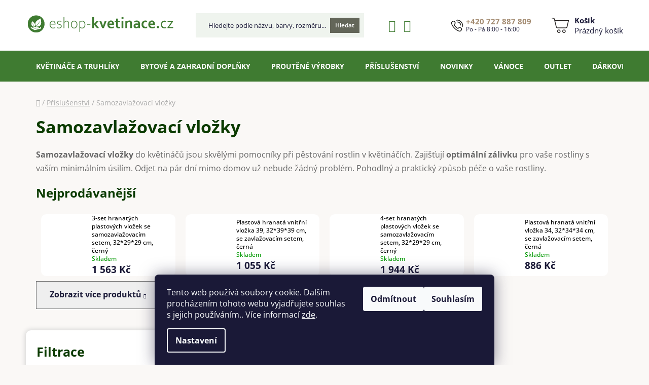

--- FILE ---
content_type: text/html; charset=utf-8
request_url: https://www.eshop-kvetinace.cz/samozavlazovaci-vlozky/
body_size: 28635
content:
<!doctype html><html lang="cs" dir="ltr" class="header-background-light external-fonts-loaded"><head><meta charset="utf-8" /><meta name="viewport" content="width=device-width,initial-scale=1" /><title>Samozavlažovací vložky - Eshop-květináče</title><link rel="preconnect" href="https://cdn.myshoptet.com" /><link rel="dns-prefetch" href="https://cdn.myshoptet.com" /><link rel="preload" href="https://cdn.myshoptet.com/prj/dist/master/cms/libs/jquery/jquery-1.11.3.min.js" as="script" /><link href="https://cdn.myshoptet.com/prj/dist/master/cms/templates/frontend_templates/shared/css/font-face/open-sans.css" rel="stylesheet"><link href="https://cdn.myshoptet.com/prj/dist/master/shop/dist/font-shoptet-13.css.5d691cfa7dea9a48eb63.css" rel="stylesheet"><script>
dataLayer = [];
dataLayer.push({'shoptet' : {
    "pageType": "category",
    "currency": "CZK",
    "currencyInfo": {
        "decimalSeparator": ",",
        "exchangeRate": 1,
        "priceDecimalPlaces": 0,
        "symbol": "K\u010d",
        "symbolLeft": 0,
        "thousandSeparator": " "
    },
    "language": "cs",
    "projectId": 670669,
    "category": {
        "guid": "fef7b91c-95f7-11ef-b5bb-4e595e8a4f93",
        "path": "P\u0159\u00edslu\u0161enstv\u00ed | Samozavla\u017eovac\u00ed vlo\u017eky",
        "parentCategoryGuid": "fea91b7c-95f7-11ef-9ff2-4e595e8a4f93"
    },
    "cartInfo": {
        "id": null,
        "freeShipping": false,
        "leftToFreeGift": {
            "formattedPrice": "0 K\u010d",
            "priceLeft": 0
        },
        "freeGift": false,
        "leftToFreeShipping": {
            "priceLeft": 5000,
            "dependOnRegion": 0,
            "formattedPrice": "5 000 K\u010d"
        },
        "discountCoupon": [],
        "getNoBillingShippingPrice": {
            "withoutVat": 0,
            "vat": 0,
            "withVat": 0
        },
        "cartItems": [],
        "taxMode": "ORDINARY"
    },
    "cart": [],
    "customer": {
        "priceRatio": 1,
        "priceListId": 1,
        "groupId": null,
        "registered": false,
        "mainAccount": false
    }
}});
dataLayer.push({'cookie_consent' : {
    "marketing": "denied",
    "analytics": "denied"
}});
document.addEventListener('DOMContentLoaded', function() {
    shoptet.consent.onAccept(function(agreements) {
        if (agreements.length == 0) {
            return;
        }
        dataLayer.push({
            'cookie_consent' : {
                'marketing' : (agreements.includes(shoptet.config.cookiesConsentOptPersonalisation)
                    ? 'granted' : 'denied'),
                'analytics': (agreements.includes(shoptet.config.cookiesConsentOptAnalytics)
                    ? 'granted' : 'denied')
            },
            'event': 'cookie_consent'
        });
    });
});
</script>

<!-- Google Tag Manager -->
<script>(function(w,d,s,l,i){w[l]=w[l]||[];w[l].push({'gtm.start':
new Date().getTime(),event:'gtm.js'});var f=d.getElementsByTagName(s)[0],
j=d.createElement(s),dl=l!='dataLayer'?'&l='+l:'';j.async=true;j.src=
'https://www.googletagmanager.com/gtm.js?id='+i+dl;f.parentNode.insertBefore(j,f);
})(window,document,'script','dataLayer','GTM-T43XW6XM');</script>
<!-- End Google Tag Manager -->

<meta property="og:type" content="website"><meta property="og:site_name" content="eshop-kvetinace.cz"><meta property="og:url" content="https://www.eshop-kvetinace.cz/samozavlazovaci-vlozky/"><meta property="og:title" content="Samozavlažovací vložky - Eshop-květináče"><meta name="author" content="Eshop-květináče"><meta name="web_author" content="Shoptet.cz"><meta name="dcterms.rightsHolder" content="www.eshop-kvetinace.cz"><meta name="robots" content="index,follow"><meta property="og:image" content="https://www.eshop-kvetinace.cz/user/categories/orig/vlozky_do_kvetinacu-1.png"><meta property="og:description" content="Samozavlažovací vložky, Eshop-květináče"><meta name="description" content="Samozavlažovací vložky, Eshop-květináče"><style>:root {--color-primary: #000000;--color-primary-h: 0;--color-primary-s: 0%;--color-primary-l: 0%;--color-primary-hover: #a48c72;--color-primary-hover-h: 31;--color-primary-hover-s: 22%;--color-primary-hover-l: 55%;--color-secondary: #3f7b31;--color-secondary-h: 109;--color-secondary-s: 43%;--color-secondary-l: 34%;--color-secondary-hover: #a48c72;--color-secondary-hover-h: 31;--color-secondary-hover-s: 22%;--color-secondary-hover-l: 55%;--color-tertiary: #000000;--color-tertiary-h: 0;--color-tertiary-s: 0%;--color-tertiary-l: 0%;--color-tertiary-hover: #cfcfcf;--color-tertiary-hover-h: 0;--color-tertiary-hover-s: 0%;--color-tertiary-hover-l: 81%;--color-header-background: #ffffff;--template-font: "Open Sans";--template-headings-font: "Open Sans";--header-background-url: none;--cookies-notice-background: #1A1937;--cookies-notice-color: #F8FAFB;--cookies-notice-button-hover: #f5f5f5;--cookies-notice-link-hover: #27263f;--templates-update-management-preview-mode-content: "Náhled aktualizací šablony je aktivní pro váš prohlížeč."}</style>
    
    <link href="https://cdn.myshoptet.com/prj/dist/master/shop/dist/main-13.less.6d416cc893ceafa6f1bf.css" rel="stylesheet" />
            <link href="https://cdn.myshoptet.com/prj/dist/master/shop/dist/mobile-header-v1-13.less.0eef05b29271a35e0eed.css" rel="stylesheet" />
    
    <script>var shoptet = shoptet || {};</script>
    <script src="https://cdn.myshoptet.com/prj/dist/master/shop/dist/main-3g-header.js.b3b3f48cd33902743054.js"></script>
<!-- User include --><!-- api 428(82) html code header -->
<link rel="stylesheet" href="https://cdn.myshoptet.com/usr/api2.dklab.cz/user/documents/_doplnky/oblibene/670669/7/670669_7.css" type="text/css" /><style>
        :root {
            --dklab-favourites-flag-color: #3F7B31;
            --dklab-favourites-flag-text-color: #FFFFFF;
            --dklab-favourites-add-text-color: #0B3B00;            
            --dklab-favourites-remove-text-color: #3F7B31;            
            --dklab-favourites-add-text-detail-color: #0B3B00;            
            --dklab-favourites-remove-text-detail-color: #3F7B31;            
            --dklab-favourites-header-icon-color: #3F7B31;            
            --dklab-favourites-counter-color: #3F7B31;            
        } </style>
<!-- api 1501(1113) html code header -->
<link rel="stylesheet" href="https://cdn.myshoptet.com/usr/api2.dklab.cz/user/documents/_doplnky/filtry/670669/31/670669_31.css" type="text/css" /><style>:root { 
            --dklab-filters-active-color: #3F7B31; 
            --dklab-filters-active-foreground-color: #FFFFFF; 
            --dklab-filters-slider-color: #A48C72; 
            --dklab-filters-show-filter-foreground-color: #FFFFFF; 
            --dklab-filters-show-filter-background-color: #3F7B31; 
            --dklab-filters-show-filter-edges-size: 10px 25px;
            --dklab-filters-show-filter-align: center;
            --dklab-filters-show-filter-align-desktop: flex-start;
        } 
                .filter-section form.dkLab-parameter fieldset div.div--collapsable:nth-child(+n+6),
                .filter-section form.dkLab-parameter-special fieldset div.div--collapsable:nth-child(+n+5) {
                    display: none;
                } 
                .filter-section form.dkLab-parameter.dkLab-parameter--show fieldset div.div--collapsable:nth-child(+n+6),
                .filter-section form.dkLab-parameter-special.dkLab-parameter-special--show fieldset div.div--collapsable:nth-child(+n+5) {
                    display: block;
                }</style>
<!-- api 1881(1446) html code header -->
<script>var bianoPixelConfig={debug:false,merchantId:"czad267dfc64d82ad7cfec5041374d6fc111ced339",project:"biano.cz"}</script>
<!-- service 428(82) html code header -->
<style>
@font-face {
    font-family: 'oblibene';
    src:  url('https://cdn.myshoptet.com/usr/api2.dklab.cz/user/documents/_doplnky/oblibene/font/oblibene.eot?v1');
    src:  url('https://cdn.myshoptet.com/usr/api2.dklab.cz/user/documents/_doplnky/oblibene/font/oblibene.eot?v1#iefix') format('embedded-opentype'),
    url('https://cdn.myshoptet.com/usr/api2.dklab.cz/user/documents/_doplnky/oblibene/font/oblibene.ttf?v1') format('truetype'),
    url('https://cdn.myshoptet.com/usr/api2.dklab.cz/user/documents/_doplnky/oblibene/font/oblibene.woff?v1') format('woff'),
    url('https://cdn.myshoptet.com/usr/api2.dklab.cz/user/documents/_doplnky/oblibene/font/oblibene.svg?v1') format('svg');
    font-weight: normal;
    font-style: normal;
}
</style>
<script>
var dklabFavIndividual;
</script>
<!-- service 1881(1446) html code header -->
<script>
    document.addEventListener("DOMContentLoaded",()=>{var b,i,a,n,o,p,x,s;b=window,i=document,a=bianoPixelConfig,b.bianoTrack||((o=b.bianoTrack=function(){o.callMethod?o.callMethod.apply(o,arguments):o.queue.push(arguments)}).push=o,o.queue=[],a=a||{},n=shoptet.consent.isAccepted("analytics"),o.push("consent",n),o.push("init",a.merchantId),s="script",(p=i.createElement(s)).async=!0,p.src="https://"+(n?"pixel."+a.project:"bianopixel.com")+"/"+(a.debug?"debug":"min")+"/pixel.js",(x=i.getElementsByTagName(s)[0]).parentNode.insertBefore(p,x));const dl=getShoptetDataLayer();switch(dl.pageType){case"productDetail":bianoTrack("track","product_view",{id:(dl.product.code||dl.product.codes[0].code).toString(),source:"shoptet"});break;case"thankYou":bianoTrack("track","purchase",{id:dl.order.orderNo.toString(),order_price:parseFloat(dl.order.total),currency:dl.order.currencyCode,items:dl.order.content.map(item=>({id:item.sku.toString(),quantity:parseInt(item.quantity),unit_price:parseFloat(item.price)})),source:"shoptet"});break;default:bianoTrack("track","page_view",{source:"shoptet"})}document.addEventListener("ShoptetCartAddCartItem",()=>{const dl=getShoptetDataLayer();if(dl.cart&&dl.cart.length){const item=dl.cart[dl.cart.length-1];bianoTrack("track","add_to_cart",{id:item.code.toString(),quantity:parseInt(item.quantity),unit_price:parseFloat(item.priceWithVat),currency:dl.currency,source:"shoptet"})}}),shoptet.scripts.setCustomCallback("shoptet.consent.set",(function(args){args[0].includes("analytics")&&bianoTrack("consent",!0)}))});
</script>
<!-- project html code header -->
<link href="/user/documents/style.css?v=1.05" rel="stylesheet">
<link href="/user/documents/upload/shoptet-notifikace.css" rel="stylesheet" />
<link href="https://fonts.googleapis.com/css2?family=Noto+Sans:wght@400;800&display=swap" rel="stylesheet">
<link href="https://fonts.googleapis.com/css2?family=Qwigley&display=swap" rel="stylesheet">

<!-- Štefan Mazáň -->
<link id='SMstyle' href="/user/documents/SMupravy/dist/css/nav.min.css?v=3" data-author-name='Štefan Mazáň' data-author-email='stefan(a)izora.cz' data-author-website='upravy.shop' rel="stylesheet" />

<!-- jg-media.eu upravy -->
<link href="https://cdn.myshoptet.com/usr/607383.myshoptet.com/user/documents/doplnky/jgm-gallery/style.css?v=1.0.670669" id="jgm" rel="stylesheet">

<style>
:root {
  --gallery-radius: 10px;
  --gallery-arrow-opacity: 0.7;
  --gallery-arrow-background: #fff;
  --gallery-arrow-color: #0b3b00;
  --gallery-play-background: var(--color-secondary);
  --gallery-play-color: #fff;
  --gallery-main-border-color: transparent;
  --gallery-thumbnail-border-color: transparent;
  --gallery-thumbnail-border-color-active: #cfcfcf;
}

.type-detail #main-slider li {max-height: 768px;}
.type-detail .gallery-new .flags.flags-extra {top:auto;bottom:10px;left:auto;right:10px;}
.type-detail .p-image-wrapper:has(.video-lightbox.active-thumb) .flags-extra {display:none}

.akce-wrapper{
justify-content: space-between;
}
</style>
<!-- /User include --><link rel="shortcut icon" href="/favicon.ico" type="image/x-icon" /><link rel="canonical" href="https://www.eshop-kvetinace.cz/samozavlazovaci-vlozky/" />    <script>
        var _hwq = _hwq || [];
        _hwq.push(['setKey', '42B1A35BE1B15A88AD8BAB4C63FCC884']);
        _hwq.push(['setTopPos', '0']);
        _hwq.push(['showWidget', '21']);
        (function() {
            var ho = document.createElement('script');
            ho.src = 'https://cz.im9.cz/direct/i/gjs.php?n=wdgt&sak=42B1A35BE1B15A88AD8BAB4C63FCC884';
            var s = document.getElementsByTagName('script')[0]; s.parentNode.insertBefore(ho, s);
        })();
    </script>
<style>/* custom background */@media (min-width: 992px) {body {background-color: #faf8f6 ;background-position: top center;background-repeat: no-repeat;background-attachment: scroll;}}</style>    <!-- Global site tag (gtag.js) - Google Analytics -->
    <script async src="https://www.googletagmanager.com/gtag/js?id=G-YL4S8QKQW6"></script>
    <script>
        
        window.dataLayer = window.dataLayer || [];
        function gtag(){dataLayer.push(arguments);}
        

                    console.debug('default consent data');

            gtag('consent', 'default', {"ad_storage":"denied","analytics_storage":"denied","ad_user_data":"denied","ad_personalization":"denied","wait_for_update":500});
            dataLayer.push({
                'event': 'default_consent'
            });
        
        gtag('js', new Date());

        
                gtag('config', 'G-YL4S8QKQW6', {"groups":"GA4","send_page_view":false,"content_group":"category","currency":"CZK","page_language":"cs"});
        
                gtag('config', 'AW-1005942983', {"allow_enhanced_conversions":true});
        
        
        
        
        
                    gtag('event', 'page_view', {"send_to":"GA4","page_language":"cs","content_group":"category","currency":"CZK"});
        
        
        
        
        
        
        
        
        
        
        
        
        
        document.addEventListener('DOMContentLoaded', function() {
            if (typeof shoptet.tracking !== 'undefined') {
                for (var id in shoptet.tracking.bannersList) {
                    gtag('event', 'view_promotion', {
                        "send_to": "UA",
                        "promotions": [
                            {
                                "id": shoptet.tracking.bannersList[id].id,
                                "name": shoptet.tracking.bannersList[id].name,
                                "position": shoptet.tracking.bannersList[id].position
                            }
                        ]
                    });
                }
            }

            shoptet.consent.onAccept(function(agreements) {
                if (agreements.length !== 0) {
                    console.debug('gtag consent accept');
                    var gtagConsentPayload =  {
                        'ad_storage': agreements.includes(shoptet.config.cookiesConsentOptPersonalisation)
                            ? 'granted' : 'denied',
                        'analytics_storage': agreements.includes(shoptet.config.cookiesConsentOptAnalytics)
                            ? 'granted' : 'denied',
                                                                                                'ad_user_data': agreements.includes(shoptet.config.cookiesConsentOptPersonalisation)
                            ? 'granted' : 'denied',
                        'ad_personalization': agreements.includes(shoptet.config.cookiesConsentOptPersonalisation)
                            ? 'granted' : 'denied',
                        };
                    console.debug('update consent data', gtagConsentPayload);
                    gtag('consent', 'update', gtagConsentPayload);
                    dataLayer.push(
                        { 'event': 'update_consent' }
                    );
                }
            });
        });
    </script>
</head><body class="desktop id-879 in-samozavlazovaci-vlozky template-13 type-category multiple-columns-body columns-mobile-2 columns-3 smart-labels-active ums_a11y_category_page--on ums_discussion_rating_forms--off ums_a11y_pagination--on ums_flags_display_unification--off mobile-header-version-1"><noscript>
    <style>
        #header {
            padding-top: 0;
            position: relative !important;
            top: 0;
        }
        .header-navigation {
            position: relative !important;
        }
        .overall-wrapper {
            margin: 0 !important;
        }
        body:not(.ready) {
            visibility: visible !important;
        }
    </style>
    <div class="no-javascript">
        <div class="no-javascript__title">Musíte změnit nastavení vašeho prohlížeče</div>
        <div class="no-javascript__text">Podívejte se na: <a href="https://www.google.com/support/bin/answer.py?answer=23852">Jak povolit JavaScript ve vašem prohlížeči</a>.</div>
        <div class="no-javascript__text">Pokud používáte software na blokování reklam, může být nutné povolit JavaScript z této stránky.</div>
        <div class="no-javascript__text">Děkujeme.</div>
    </div>
</noscript>

        <div id="fb-root"></div>
        <script>
            window.fbAsyncInit = function() {
                FB.init({
//                    appId            : 'your-app-id',
                    autoLogAppEvents : true,
                    xfbml            : true,
                    version          : 'v19.0'
                });
            };
        </script>
        <script async defer crossorigin="anonymous" src="https://connect.facebook.net/cs_CZ/sdk.js"></script>
<!-- Google Tag Manager (noscript) -->
<noscript><iframe src="https://www.googletagmanager.com/ns.html?id=GTM-T43XW6XM"
height="0" width="0" style="display:none;visibility:hidden"></iframe></noscript>
<!-- End Google Tag Manager (noscript) -->

    <div class="siteCookies siteCookies--bottom siteCookies--dark js-siteCookies" role="dialog" data-testid="cookiesPopup" data-nosnippet>
        <div class="siteCookies__form">
            <div class="siteCookies__content">
                <div class="siteCookies__text">
                    Tento web používá soubory cookie. Dalším procházením tohoto webu vyjadřujete souhlas s jejich používáním.. Více informací <a href="/podminky-ochrany-osobnich-udaju/" target=\"_blank\" rel=\"noopener noreferrer\">zde</a>.
                </div>
                <p class="siteCookies__links">
                    <button class="siteCookies__link js-cookies-settings" aria-label="Nastavení cookies" data-testid="cookiesSettings">Nastavení</button>
                </p>
            </div>
            <div class="siteCookies__buttonWrap">
                                    <button class="siteCookies__button js-cookiesConsentSubmit" value="reject" aria-label="Odmítnout cookies" data-testid="buttonCookiesReject">Odmítnout</button>
                                <button class="siteCookies__button js-cookiesConsentSubmit" value="all" aria-label="Přijmout cookies" data-testid="buttonCookiesAccept">Souhlasím</button>
            </div>
        </div>
        <script>
            document.addEventListener("DOMContentLoaded", () => {
                const siteCookies = document.querySelector('.js-siteCookies');
                document.addEventListener("scroll", shoptet.common.throttle(() => {
                    const st = document.documentElement.scrollTop;
                    if (st > 1) {
                        siteCookies.classList.add('siteCookies--scrolled');
                    } else {
                        siteCookies.classList.remove('siteCookies--scrolled');
                    }
                }, 100));
            });
        </script>
    </div>
<a href="#content" class="skip-link sr-only">Přejít na obsah</a><div class="overall-wrapper"><div class="user-action"><div class="container"><div class="user-action-in"><div class="user-action-login popup-widget login-widget"><div class="popup-widget-inner"><h2>Přihlášení k vašemu účtu</h2><div id="customerLogin"><form action="/action/Customer/Login/" method="post" id="formLoginIncluded" class="csrf-enabled" data-testid="formLogin"><input type="hidden" name="referer" value="" /><div class="form-group"><div class="input-wrapper email js-validated-element-wrapper no-label"><input type="email" name="email" class="form-control" placeholder="E-mailová adresa (např. jan@novak.cz)" data-testid="inputEmail" autocomplete="email" required /></div></div><div class="form-group"><div class="input-wrapper password js-validated-element-wrapper no-label"><input type="password" name="password" class="form-control" placeholder="Heslo" data-testid="inputPassword" autocomplete="current-password" required /><span class="no-display">Nemůžete vyplnit toto pole</span><input type="text" name="surname" value="" class="no-display" /></div></div><div class="form-group"><div class="login-wrapper"><button type="submit" class="btn btn-secondary btn-text btn-login" data-testid="buttonSubmit">Přihlásit se</button><div class="password-helper"><a href="/registrace/" data-testid="signup" rel="nofollow">Nová registrace</a><a href="/klient/zapomenute-heslo/" rel="nofollow">Zapomenuté heslo</a></div></div></div></form>
</div></div></div>
    <div id="cart-widget" class="user-action-cart popup-widget cart-widget loader-wrapper" data-testid="popupCartWidget" role="dialog" aria-hidden="true">
        <div class="popup-widget-inner cart-widget-inner place-cart-here">
            <div class="loader-overlay">
                <div class="loader"></div>
            </div>
        </div>
    </div>
</div>
</div></div><div class="top-navigation-bar" data-testid="topNavigationBar">

    <div class="container">

                            <div class="top-navigation-menu">
                <ul class="top-navigation-bar-menu">
                                            <li class="top-navigation-menu-item-1212">
                            <a href="/dulezite-informace-o-kvetinacich/" title="Vše důležité o květináčích">Vše důležité o květináčích</a>
                        </li>
                                            <li class="top-navigation-menu-item-767">
                            <a href="/jak-vybrat-kvetinac/" title="Jak vybrat květináč">Jak vybrat květináč</a>
                        </li>
                                            <li class="top-navigation-menu-item-770">
                            <a href="/materialy-nasich-kvetinacu/" title="Materiály našich květináčů">Materiály našich květináčů</a>
                        </li>
                                            <li class="top-navigation-menu-item-1218">
                            <a href="/pruvodce-tvary-kvetinacu/" title="Průvodce tvary květináčů">Průvodce tvary květináčů</a>
                        </li>
                                            <li class="top-navigation-menu-item-773">
                            <a href="/vse-o-samozavlazovacich-kvetinacich/" title="Vše o samozavlažovacích květináčích">Vše o samozavlažovacích květináčích</a>
                        </li>
                                            <li class="top-navigation-menu-item-776">
                            <a href="/jak-osadit-nase-kvetinace/" title="Jak osadit naše květináče">Jak osadit naše květináče</a>
                        </li>
                                            <li class="top-navigation-menu-item-779">
                            <a href="/zakazkova-vyroba/" title="Zakázková výroba">Zakázková výroba</a>
                        </li>
                                            <li class="top-navigation-menu-item-782">
                            <a href="/faq/" title="FAQ - časté dotazy">FAQ - časté dotazy</a>
                        </li>
                                            <li class="top-navigation-menu-item-1215">
                            <a href="/nase-realizace/" title="Naše realizace">Naše realizace</a>
                        </li>
                                            <li class="top-navigation-menu-item-1248">
                            <a href="/blog/" title="BLOG">BLOG</a>
                        </li>
                                    </ul>
                <div class="top-navigation-menu-trigger">Více</div>
                <ul class="top-navigation-bar-menu-helper"></ul>
            </div>
        
        <div class="top-navigation-tools">
                        <a href="/login/?backTo=%2Fsamozavlazovaci-vlozky%2F" class="top-nav-button top-nav-button-login primary login toggle-window" data-target="login" data-testid="signin" rel="nofollow"><span>Přihlášení</span></a><a href="/registrace/" data-testid="headerSignup">Registrace</a>        </div>

    </div>

</div>
<header id="header">
        <div class="header-top">
            <div class="container navigation-wrapper header-top-wrapper">
                <div class="site-name"><a href="/" data-testid="linkWebsiteLogo"><img src="https://cdn.myshoptet.com/usr/www.eshop-kvetinace.cz/user/logos/eshop-kvetinace-cz.svg" alt="Eshop-květináče" fetchpriority="low" /></a></div>                <div class="search" itemscope itemtype="https://schema.org/WebSite">
                    <meta itemprop="headline" content="Samozavlažovací vložky"/><meta itemprop="url" content="https://www.eshop-kvetinace.cz"/><meta itemprop="text" content="Samozavlažovací vložky, Eshop-květináče"/>                    <form action="/action/ProductSearch/prepareString/" method="post"
    id="formSearchForm" class="search-form compact-form js-search-main"
    itemprop="potentialAction" itemscope itemtype="https://schema.org/SearchAction" data-testid="searchForm">
    <fieldset>
        <meta itemprop="target"
            content="https://www.eshop-kvetinace.cz/vyhledavani/?string={string}"/>
        <input type="hidden" name="language" value="cs"/>
        
            
    <span class="search-input-icon" aria-hidden="true"></span>

<input
    type="search"
    name="string"
        class="query-input form-control search-input js-search-input"
    placeholder="Napište, co hledáte"
    autocomplete="off"
    required
    itemprop="query-input"
    aria-label="Hledat"
    data-testid="searchInput"
>
            <button type="submit" class="btn btn-default search-button" data-testid="searchBtn">Hledat</button>
        
    </fieldset>
</form>
                </div>
                <div class="navigation-buttons">
                    <a href="#" class="toggle-window" data-target="search" data-testid="linkSearchIcon"><span class="sr-only">Hledat</span></a>
                        
    <a href="/kosik/" class="btn btn-icon toggle-window cart-count" data-target="cart" data-hover="true" data-redirect="true" data-testid="headerCart" rel="nofollow" aria-haspopup="dialog" aria-expanded="false" aria-controls="cart-widget">
        
                <span class="sr-only">Nákupní košík</span>
        
            <span class="cart-price visible-lg-inline-block" data-testid="headerCartPrice">
                                    Prázdný košík                            </span>
        
    
            </a>
                    <a href="#" class="toggle-window" data-target="navigation" data-testid="hamburgerMenu"></a>
                </div>
            </div>
        </div>
        <div class="header-bottom">
            <div class="container navigation-wrapper header-bottom-wrapper js-navigation-container">
                <nav id="navigation" aria-label="Hlavní menu" data-collapsible="true"><div class="navigation-in menu"><ul class="menu-level-1" role="menubar" data-testid="headerMenuItems"><li class="menu-item-1080 ext" role="none"><a href="/kvetinace/" data-testid="headerMenuItem" role="menuitem" aria-haspopup="true" aria-expanded="false"><b>Květináče a truhlíky</b><span class="submenu-arrow"></span></a><ul class="menu-level-2" aria-label="Květináče a truhlíky" tabindex="-1" role="menu"><li class="menu-item-969 has-third-level" role="none"><a href="/kvetinace-hlavni/" class="menu-image" data-testid="headerMenuItem" tabindex="-1" aria-hidden="true"><img src="data:image/svg+xml,%3Csvg%20width%3D%22140%22%20height%3D%22100%22%20xmlns%3D%22http%3A%2F%2Fwww.w3.org%2F2000%2Fsvg%22%3E%3C%2Fsvg%3E" alt="" aria-hidden="true" width="140" height="100"  data-src="https://cdn.myshoptet.com/usr/www.eshop-kvetinace.cz/user/categories/thumb/kvetinace.png" fetchpriority="low" /></a><div><a href="/kvetinace-hlavni/" data-testid="headerMenuItem" role="menuitem"><span>Květináče</span></a>
                                                    <ul class="menu-level-3" role="menu">
                                                                    <li class="menu-item-1032" role="none">
                                        <a href="/venkovni-kvetinace/" data-testid="headerMenuItem" role="menuitem">
                                            Venkovní květináče</a>,                                    </li>
                                                                    <li class="menu-item-1035" role="none">
                                        <a href="/velke-kvetinace/" data-testid="headerMenuItem" role="menuitem">
                                            Velké květináče</a>,                                    </li>
                                                                    <li class="menu-item-1092" role="none">
                                        <a href="/vysoke-kvetinace/" data-testid="headerMenuItem" role="menuitem">
                                            Vysoké květináče</a>,                                    </li>
                                                                    <li class="menu-item-1029" role="none">
                                        <a href="/hranate-kvetinace/" data-testid="headerMenuItem" role="menuitem">
                                            Hranaté květináče</a>,                                    </li>
                                                                    <li class="menu-item-1038" role="none">
                                        <a href="/kulate-kvetinace/" data-testid="headerMenuItem" role="menuitem">
                                            Kulaté květináče</a>,                                    </li>
                                                                    <li class="menu-item-1074" role="none">
                                        <a href="/kvetinace-na-zed/" data-testid="headerMenuItem" role="menuitem">
                                            Květináče na zeď</a>,                                    </li>
                                                                    <li class="menu-item-1086" role="none">
                                        <a href="/pokojove-kvetinace/" data-testid="headerMenuItem" role="menuitem">
                                            Pokojové květináče</a>,                                    </li>
                                                                    <li class="menu-item-1089" role="none">
                                        <a href="/kvetinace-na-bylinky/" data-testid="headerMenuItem" role="menuitem">
                                            Květináče na bylinky</a>,                                    </li>
                                                                    <li class="menu-item-1095" role="none">
                                        <a href="/kvetinace-na-orchideje/" data-testid="headerMenuItem" role="menuitem">
                                            Květináče na orchideje</a>,                                    </li>
                                                                    <li class="menu-item-1098" role="none">
                                        <a href="/mobilni-kvetinace/" data-testid="headerMenuItem" role="menuitem">
                                            Mobilní květináče</a>,                                    </li>
                                                                    <li class="menu-item-1101" role="none">
                                        <a href="/moderni-kvetinace/" data-testid="headerMenuItem" role="menuitem">
                                            Moderní květináče</a>,                                    </li>
                                                                    <li class="menu-item-972" role="none">
                                        <a href="/luxusni-kvetinace/" data-testid="headerMenuItem" role="menuitem">
                                            Luxusní květináče</a>,                                    </li>
                                                                    <li class="menu-item-1044" role="none">
                                        <a href="/samozavlazovaci-kvetinace/" data-testid="headerMenuItem" role="menuitem">
                                            Samozavlažovací květináče</a>                                    </li>
                                                            </ul>
                        </div></li><li class="menu-item-1050 has-third-level" role="none"><a href="/truhliky/" class="menu-image" data-testid="headerMenuItem" tabindex="-1" aria-hidden="true"><img src="data:image/svg+xml,%3Csvg%20width%3D%22140%22%20height%3D%22100%22%20xmlns%3D%22http%3A%2F%2Fwww.w3.org%2F2000%2Fsvg%22%3E%3C%2Fsvg%3E" alt="" aria-hidden="true" width="140" height="100"  data-src="https://cdn.myshoptet.com/usr/www.eshop-kvetinace.cz/user/categories/thumb/truhliky.png" fetchpriority="low" /></a><div><a href="/truhliky/" data-testid="headerMenuItem" role="menuitem"><span>Truhlíky</span></a>
                                                    <ul class="menu-level-3" role="menu">
                                                                    <li class="menu-item-1125" role="none">
                                        <a href="/zahradni-truhliky/" data-testid="headerMenuItem" role="menuitem">
                                            Zahradní truhlíky</a>,                                    </li>
                                                                    <li class="menu-item-1053" role="none">
                                        <a href="/balkonove-truhliky/" data-testid="headerMenuItem" role="menuitem">
                                            Balkonové truhlíky</a>,                                    </li>
                                                                    <li class="menu-item-1056" role="none">
                                        <a href="/zavesne-truhliky-na-zabradli/" data-testid="headerMenuItem" role="menuitem">
                                            Závěsné truhlíky</a>,                                    </li>
                                                                    <li class="menu-item-1116" role="none">
                                        <a href="/truhliky-na-okno/" data-testid="headerMenuItem" role="menuitem">
                                            Truhlíky na okno</a>,                                    </li>
                                                                    <li class="menu-item-1110" role="none">
                                        <a href="/truhliky-na-bylinky/" data-testid="headerMenuItem" role="menuitem">
                                            Truhlíky na bylinky</a>,                                    </li>
                                                                    <li class="menu-item-1119" role="none">
                                        <a href="/truhliky-na-rajcata/" data-testid="headerMenuItem" role="menuitem">
                                            Truhlíky na rajčata</a>,                                    </li>
                                                                    <li class="menu-item-1122" role="none">
                                        <a href="/drevene-truhliky/" data-testid="headerMenuItem" role="menuitem">
                                            Dřevěné truhlíky</a>,                                    </li>
                                                                    <li class="menu-item-1107" role="none">
                                        <a href="/vyvysene-zahony/" data-testid="headerMenuItem" role="menuitem">
                                            Vyvýšené záhony</a>                                    </li>
                                                            </ul>
                        </div></li><li class="menu-item-921" role="none"><a href="/misky/" class="menu-image" data-testid="headerMenuItem" tabindex="-1" aria-hidden="true"><img src="data:image/svg+xml,%3Csvg%20width%3D%22140%22%20height%3D%22100%22%20xmlns%3D%22http%3A%2F%2Fwww.w3.org%2F2000%2Fsvg%22%3E%3C%2Fsvg%3E" alt="" aria-hidden="true" width="140" height="100"  data-src="https://cdn.myshoptet.com/usr/www.eshop-kvetinace.cz/user/categories/thumb/misy_na_kvetiny.png" fetchpriority="low" /></a><div><a href="/misky/" data-testid="headerMenuItem" role="menuitem"><span>Misky</span></a>
                        </div></li><li class="menu-item-1065" role="none"><a href="/vazy/" class="menu-image" data-testid="headerMenuItem" tabindex="-1" aria-hidden="true"><img src="data:image/svg+xml,%3Csvg%20width%3D%22140%22%20height%3D%22100%22%20xmlns%3D%22http%3A%2F%2Fwww.w3.org%2F2000%2Fsvg%22%3E%3C%2Fsvg%3E" alt="" aria-hidden="true" width="140" height="100"  data-src="https://cdn.myshoptet.com/usr/www.eshop-kvetinace.cz/user/categories/thumb/podlahove_vazy.png" fetchpriority="low" /></a><div><a href="/vazy/" data-testid="headerMenuItem" role="menuitem"><span>Vázy</span></a>
                        </div></li><li class="menu-item-978" role="none"><a href="/zakazkova-vyroba-menu/" class="menu-image" data-testid="headerMenuItem" tabindex="-1" aria-hidden="true"><img src="data:image/svg+xml,%3Csvg%20width%3D%22140%22%20height%3D%22100%22%20xmlns%3D%22http%3A%2F%2Fwww.w3.org%2F2000%2Fsvg%22%3E%3C%2Fsvg%3E" alt="" aria-hidden="true" width="140" height="100"  data-src="https://cdn.myshoptet.com/usr/www.eshop-kvetinace.cz/user/categories/thumb/zakazkova_vyroba1.png" fetchpriority="low" /></a><div><a href="/zakazkova-vyroba-menu/" data-testid="headerMenuItem" role="menuitem"><span>Zakázková výroba</span></a>
                        </div></li><li class="menu-item-1227" role="none"><a href="/delici-prvky/" class="menu-image" data-testid="headerMenuItem" tabindex="-1" aria-hidden="true"><img src="data:image/svg+xml,%3Csvg%20width%3D%22140%22%20height%3D%22100%22%20xmlns%3D%22http%3A%2F%2Fwww.w3.org%2F2000%2Fsvg%22%3E%3C%2Fsvg%3E" alt="" aria-hidden="true" width="140" height="100"  data-src="https://cdn.myshoptet.com/prj/dist/master/cms/templates/frontend_templates/00/img/folder.svg" fetchpriority="low" /></a><div><a href="/delici-prvky/" data-testid="headerMenuItem" role="menuitem"><span>Dělící prvky</span></a>
                        </div></li></ul></li>
<li class="menu-item-1164 ext" role="none"><a href="/bytove-a-zahradni-doplnky/" data-testid="headerMenuItem" role="menuitem" aria-haspopup="true" aria-expanded="false"><b>Bytové a zahradní doplňky</b><span class="submenu-arrow"></span></a><ul class="menu-level-2" aria-label="Bytové a zahradní doplňky" tabindex="-1" role="menu"><li class="menu-item-1182" role="none"><a href="/umele-rostliny/" class="menu-image" data-testid="headerMenuItem" tabindex="-1" aria-hidden="true"><img src="data:image/svg+xml,%3Csvg%20width%3D%22140%22%20height%3D%22100%22%20xmlns%3D%22http%3A%2F%2Fwww.w3.org%2F2000%2Fsvg%22%3E%3C%2Fsvg%3E" alt="" aria-hidden="true" width="140" height="100"  data-src="https://cdn.myshoptet.com/usr/www.eshop-kvetinace.cz/user/categories/thumb/umele.png" fetchpriority="low" /></a><div><a href="/umele-rostliny/" data-testid="headerMenuItem" role="menuitem"><span>Umělé rostliny</span></a>
                        </div></li><li class="menu-item-1170" role="none"><a href="/svicny/" class="menu-image" data-testid="headerMenuItem" tabindex="-1" aria-hidden="true"><img src="data:image/svg+xml,%3Csvg%20width%3D%22140%22%20height%3D%22100%22%20xmlns%3D%22http%3A%2F%2Fwww.w3.org%2F2000%2Fsvg%22%3E%3C%2Fsvg%3E" alt="" aria-hidden="true" width="140" height="100"  data-src="https://cdn.myshoptet.com/usr/www.eshop-kvetinace.cz/user/categories/thumb/svicny.png" fetchpriority="low" /></a><div><a href="/svicny/" data-testid="headerMenuItem" role="menuitem"><span>Svícny</span></a>
                        </div></li><li class="menu-item-1173" role="none"><a href="/podstavce/" class="menu-image" data-testid="headerMenuItem" tabindex="-1" aria-hidden="true"><img src="data:image/svg+xml,%3Csvg%20width%3D%22140%22%20height%3D%22100%22%20xmlns%3D%22http%3A%2F%2Fwww.w3.org%2F2000%2Fsvg%22%3E%3C%2Fsvg%3E" alt="" aria-hidden="true" width="140" height="100"  data-src="https://cdn.myshoptet.com/usr/www.eshop-kvetinace.cz/user/categories/thumb/podstavec.png" fetchpriority="low" /></a><div><a href="/podstavce/" data-testid="headerMenuItem" role="menuitem"><span>Podstavce</span></a>
                        </div></li><li class="menu-item-1176" role="none"><a href="/dekoracni-misky/" class="menu-image" data-testid="headerMenuItem" tabindex="-1" aria-hidden="true"><img src="data:image/svg+xml,%3Csvg%20width%3D%22140%22%20height%3D%22100%22%20xmlns%3D%22http%3A%2F%2Fwww.w3.org%2F2000%2Fsvg%22%3E%3C%2Fsvg%3E" alt="" aria-hidden="true" width="140" height="100"  data-src="https://cdn.myshoptet.com/usr/www.eshop-kvetinace.cz/user/categories/thumb/dekoracni_miska.png" fetchpriority="low" /></a><div><a href="/dekoracni-misky/" data-testid="headerMenuItem" role="menuitem"><span>Dekorační misky</span></a>
                        </div></li><li class="menu-item-1257 has-third-level" role="none"><a href="/nerezove-zbozi/" class="menu-image" data-testid="headerMenuItem" tabindex="-1" aria-hidden="true"><img src="data:image/svg+xml,%3Csvg%20width%3D%22140%22%20height%3D%22100%22%20xmlns%3D%22http%3A%2F%2Fwww.w3.org%2F2000%2Fsvg%22%3E%3C%2Fsvg%3E" alt="" aria-hidden="true" width="140" height="100"  data-src="https://cdn.myshoptet.com/usr/www.eshop-kvetinace.cz/user/categories/thumb/ohniste-1.png" fetchpriority="low" /></a><div><a href="/nerezove-zbozi/" data-testid="headerMenuItem" role="menuitem"><span>Nerezové zboží</span></a>
                                                    <ul class="menu-level-3" role="menu">
                                                                    <li class="menu-item-1167" role="none">
                                        <a href="/nerezove-kose-na-odpadky/" data-testid="headerMenuItem" role="menuitem">
                                            Nerezové koše na odpadky</a>,                                    </li>
                                                                    <li class="menu-item-1260" role="none">
                                        <a href="/nerezove-popelniky/" data-testid="headerMenuItem" role="menuitem">
                                            Nerezové popelníky</a>,                                    </li>
                                                                    <li class="menu-item-1197" role="none">
                                        <a href="/zahradni-ohniste/" data-testid="headerMenuItem" role="menuitem">
                                            Zahradní ohniště</a>                                    </li>
                                                            </ul>
                        </div></li></ul></li>
<li class="menu-item-963 ext" role="none"><a href="/proutene-vyrobky/" data-testid="headerMenuItem" role="menuitem" aria-haspopup="true" aria-expanded="false"><b>Proutěné výrobky</b><span class="submenu-arrow"></span></a><ul class="menu-level-2" aria-label="Proutěné výrobky" tabindex="-1" role="menu"><li class="menu-item-1149 has-third-level" role="none"><a href="/kose-a-truhly-na-pradlo/" class="menu-image" data-testid="headerMenuItem" tabindex="-1" aria-hidden="true"><img src="data:image/svg+xml,%3Csvg%20width%3D%22140%22%20height%3D%22100%22%20xmlns%3D%22http%3A%2F%2Fwww.w3.org%2F2000%2Fsvg%22%3E%3C%2Fsvg%3E" alt="" aria-hidden="true" width="140" height="100"  data-src="https://cdn.myshoptet.com/usr/www.eshop-kvetinace.cz/user/categories/thumb/kose_a_truhly.png" fetchpriority="low" /></a><div><a href="/kose-a-truhly-na-pradlo/" data-testid="headerMenuItem" role="menuitem"><span>Koše a truhly na prádlo</span></a>
                                                    <ul class="menu-level-3" role="menu">
                                                                    <li class="menu-item-1194" role="none">
                                        <a href="/truhly-na-pradlo/" data-testid="headerMenuItem" role="menuitem">
                                            Truhly na prádlo</a>,                                    </li>
                                                                    <li class="menu-item-1188" role="none">
                                        <a href="/kose-na-pradlo/" data-testid="headerMenuItem" role="menuitem">
                                            Koše na prádlo</a>                                    </li>
                                                            </ul>
                        </div></li><li class="menu-item-1185" role="none"><a href="/policove-boxy/" class="menu-image" data-testid="headerMenuItem" tabindex="-1" aria-hidden="true"><img src="data:image/svg+xml,%3Csvg%20width%3D%22140%22%20height%3D%22100%22%20xmlns%3D%22http%3A%2F%2Fwww.w3.org%2F2000%2Fsvg%22%3E%3C%2Fsvg%3E" alt="" aria-hidden="true" width="140" height="100"  data-src="https://cdn.myshoptet.com/usr/www.eshop-kvetinace.cz/user/categories/thumb/regalove_boxy-1.png" fetchpriority="low" /></a><div><a href="/policove-boxy/" data-testid="headerMenuItem" role="menuitem"><span>Policové boxy</span></a>
                        </div></li><li class="menu-item-1155" role="none"><a href="/ostatni-doplnky/" class="menu-image" data-testid="headerMenuItem" tabindex="-1" aria-hidden="true"><img src="data:image/svg+xml,%3Csvg%20width%3D%22140%22%20height%3D%22100%22%20xmlns%3D%22http%3A%2F%2Fwww.w3.org%2F2000%2Fsvg%22%3E%3C%2Fsvg%3E" alt="" aria-hidden="true" width="140" height="100"  data-src="https://cdn.myshoptet.com/usr/www.eshop-kvetinace.cz/user/categories/thumb/ostatni_doplnky.png" fetchpriority="low" /></a><div><a href="/ostatni-doplnky/" data-testid="headerMenuItem" role="menuitem"><span>Ostatní doplňky</span></a>
                        </div></li></ul></li>
<li class="menu-item-873 ext" role="none"><a href="/prislusenstvi/" data-testid="headerMenuItem" role="menuitem" aria-haspopup="true" aria-expanded="false"><b>Příslušenství</b><span class="submenu-arrow"></span></a><ul class="menu-level-2" aria-label="Příslušenství" tabindex="-1" role="menu"><li class="menu-item-876" role="none"><a href="/plastove-vlozky-do-kvetinacu/" class="menu-image" data-testid="headerMenuItem" tabindex="-1" aria-hidden="true"><img src="data:image/svg+xml,%3Csvg%20width%3D%22140%22%20height%3D%22100%22%20xmlns%3D%22http%3A%2F%2Fwww.w3.org%2F2000%2Fsvg%22%3E%3C%2Fsvg%3E" alt="" aria-hidden="true" width="140" height="100"  data-src="https://cdn.myshoptet.com/usr/www.eshop-kvetinace.cz/user/categories/thumb/plast-podlozky.png" fetchpriority="low" /></a><div><a href="/plastove-vlozky-do-kvetinacu/" data-testid="headerMenuItem" role="menuitem"><span>Plastové vložky do květináčů</span></a>
                        </div></li><li class="menu-item-879 active" role="none"><a href="/samozavlazovaci-vlozky/" class="menu-image" data-testid="headerMenuItem" tabindex="-1" aria-hidden="true"><img src="data:image/svg+xml,%3Csvg%20width%3D%22140%22%20height%3D%22100%22%20xmlns%3D%22http%3A%2F%2Fwww.w3.org%2F2000%2Fsvg%22%3E%3C%2Fsvg%3E" alt="" aria-hidden="true" width="140" height="100"  data-src="https://cdn.myshoptet.com/usr/www.eshop-kvetinace.cz/user/categories/thumb/vlozky_do_kvetinacu-1.png" fetchpriority="low" /></a><div><a href="/samozavlazovaci-vlozky/" data-testid="headerMenuItem" role="menuitem"><span>Samozavlažovací vložky</span></a>
                        </div></li><li class="menu-item-924" role="none"><a href="/podlozky-pod-kvetinace/" class="menu-image" data-testid="headerMenuItem" tabindex="-1" aria-hidden="true"><img src="data:image/svg+xml,%3Csvg%20width%3D%22140%22%20height%3D%22100%22%20xmlns%3D%22http%3A%2F%2Fwww.w3.org%2F2000%2Fsvg%22%3E%3C%2Fsvg%3E" alt="" aria-hidden="true" width="140" height="100"  data-src="https://cdn.myshoptet.com/usr/www.eshop-kvetinace.cz/user/categories/thumb/podlozk.png" fetchpriority="low" /></a><div><a href="/podlozky-pod-kvetinace/" data-testid="headerMenuItem" role="menuitem"><span>Podložky pod květináče</span></a>
                        </div></li><li class="menu-item-927" role="none"><a href="/podmisky-pod-kvetinace/" class="menu-image" data-testid="headerMenuItem" tabindex="-1" aria-hidden="true"><img src="data:image/svg+xml,%3Csvg%20width%3D%22140%22%20height%3D%22100%22%20xmlns%3D%22http%3A%2F%2Fwww.w3.org%2F2000%2Fsvg%22%3E%3C%2Fsvg%3E" alt="" aria-hidden="true" width="140" height="100"  data-src="https://cdn.myshoptet.com/usr/www.eshop-kvetinace.cz/user/categories/thumb/podmisky_a_podlozky-1.png" fetchpriority="low" /></a><div><a href="/podmisky-pod-kvetinace/" data-testid="headerMenuItem" role="menuitem"><span>Podmisky pod květináče</span></a>
                        </div></li><li class="menu-item-948" role="none"><a href="/ramy-pod-kvetinace/" class="menu-image" data-testid="headerMenuItem" tabindex="-1" aria-hidden="true"><img src="data:image/svg+xml,%3Csvg%20width%3D%22140%22%20height%3D%22100%22%20xmlns%3D%22http%3A%2F%2Fwww.w3.org%2F2000%2Fsvg%22%3E%3C%2Fsvg%3E" alt="" aria-hidden="true" width="140" height="100"  data-src="https://cdn.myshoptet.com/usr/www.eshop-kvetinace.cz/user/categories/thumb/ramy_pod_kvetinace.png" fetchpriority="low" /></a><div><a href="/ramy-pod-kvetinace/" data-testid="headerMenuItem" role="menuitem"><span>Rámy pod květináče</span></a>
                        </div></li><li class="menu-item-1158" role="none"><a href="/doplnky-pro-sazeni-rostlin/" class="menu-image" data-testid="headerMenuItem" tabindex="-1" aria-hidden="true"><img src="data:image/svg+xml,%3Csvg%20width%3D%22140%22%20height%3D%22100%22%20xmlns%3D%22http%3A%2F%2Fwww.w3.org%2F2000%2Fsvg%22%3E%3C%2Fsvg%3E" alt="" aria-hidden="true" width="140" height="100"  data-src="https://cdn.myshoptet.com/usr/www.eshop-kvetinace.cz/user/categories/thumb/doplnky_pro_sazeni.png" fetchpriority="low" /></a><div><a href="/doplnky-pro-sazeni-rostlin/" data-testid="headerMenuItem" role="menuitem"><span>Doplňky pro sázení rostlin</span></a>
                        </div></li></ul></li>
<li class="menu-item-966" role="none"><a href="/novinky/" data-testid="headerMenuItem" role="menuitem" aria-expanded="false"><b>Novinky</b></a></li>
<li class="menu-item-1239 ext" role="none"><a href="/vanoce/" data-testid="headerMenuItem" role="menuitem" aria-haspopup="true" aria-expanded="false"><b>Vánoce</b><span class="submenu-arrow"></span></a><ul class="menu-level-2" aria-label="Vánoce" tabindex="-1" role="menu"><li class="menu-item-1242" role="none"><a href="/vanocni-dekorace/" class="menu-image" data-testid="headerMenuItem" tabindex="-1" aria-hidden="true"><img src="data:image/svg+xml,%3Csvg%20width%3D%22140%22%20height%3D%22100%22%20xmlns%3D%22http%3A%2F%2Fwww.w3.org%2F2000%2Fsvg%22%3E%3C%2Fsvg%3E" alt="" aria-hidden="true" width="140" height="100"  data-src="https://cdn.myshoptet.com/usr/www.eshop-kvetinace.cz/user/categories/thumb/10820-weihnachtskranz-tannenkranz-kunsttannenkranz-gemischt-serto-60cm-05_1_.jpg" fetchpriority="low" /></a><div><a href="/vanocni-dekorace/" data-testid="headerMenuItem" role="menuitem"><span>Vánoční dekorace</span></a>
                        </div></li><li class="menu-item-1245" role="none"><a href="/umele-vanocni-stromky/" class="menu-image" data-testid="headerMenuItem" tabindex="-1" aria-hidden="true"><img src="data:image/svg+xml,%3Csvg%20width%3D%22140%22%20height%3D%22100%22%20xmlns%3D%22http%3A%2F%2Fwww.w3.org%2F2000%2Fsvg%22%3E%3C%2Fsvg%3E" alt="" aria-hidden="true" width="140" height="100"  data-src="https://cdn.myshoptet.com/usr/www.eshop-kvetinace.cz/user/categories/thumb/10662-tanne-weihnachtsbaum-tannenbaum-zweifarbig-jodla-210-02_1_.jpg" fetchpriority="low" /></a><div><a href="/umele-vanocni-stromky/" data-testid="headerMenuItem" role="menuitem"><span>Umělé vánoční stromky</span></a>
                        </div></li><li class="menu-item-1269" role="none"><a href="/svicny-2/" class="menu-image" data-testid="headerMenuItem" tabindex="-1" aria-hidden="true"><img src="data:image/svg+xml,%3Csvg%20width%3D%22140%22%20height%3D%22100%22%20xmlns%3D%22http%3A%2F%2Fwww.w3.org%2F2000%2Fsvg%22%3E%3C%2Fsvg%3E" alt="" aria-hidden="true" width="140" height="100"  data-src="https://cdn.myshoptet.com/usr/www.eshop-kvetinace.cz/user/categories/thumb/windlicht-kerzenhalter-kerzenstaender-fiberglas-gold-hochglanz-candelito-40-1-1.jpg" fetchpriority="low" /></a><div><a href="/svicny-2/" data-testid="headerMenuItem" role="menuitem"><span>Svícny</span></a>
                        </div></li></ul></li>
<li class="menu-item-894" role="none"><a href="/outlet/" data-testid="headerMenuItem" role="menuitem" aria-expanded="false"><b>Outlet</b></a></li>
<li class="menu-item-1254" role="none"><a href="/darkove-poukazy/" data-testid="headerMenuItem" role="menuitem" aria-expanded="false"><b>Dárkové poukazy</b></a></li>
<li class="menu-item-1251" role="none"><a href="/akcni-zbozi/" data-testid="headerMenuItem" role="menuitem" aria-expanded="false"><b>Akční zboží</b></a></li>
<li class="menu-item-1248" role="none"><a href="/blog/" data-testid="headerMenuItem" role="menuitem" aria-expanded="false"><b>BLOG</b></a></li>
</ul>
    <ul class="navigationActions" role="menu">
                            <li role="none">
                                    <a href="/login/?backTo=%2Fsamozavlazovaci-vlozky%2F" rel="nofollow" data-testid="signin" role="menuitem"><span>Přihlášení</span></a>
                            </li>
                        </ul>
</div><span class="navigation-close"></span></nav><div class="menu-helper" data-testid="hamburgerMenu"><span>Více</span></div>
            </div>
        </div>
    </header><!-- / header -->


<div id="content-wrapper" class="container content-wrapper aside-indented">
    
                                <div class="breadcrumbs navigation-home-icon-wrapper" itemscope itemtype="https://schema.org/BreadcrumbList">
                                                                            <span id="navigation-first" data-basetitle="Eshop-květináče" itemprop="itemListElement" itemscope itemtype="https://schema.org/ListItem">
                <a href="/" itemprop="item" class="navigation-home-icon"><span class="sr-only" itemprop="name">Domů</span></a>
                <span class="navigation-bullet">/</span>
                <meta itemprop="position" content="1" />
            </span>
                                <span id="navigation-1" itemprop="itemListElement" itemscope itemtype="https://schema.org/ListItem">
                <a href="/prislusenstvi/" itemprop="item" data-testid="breadcrumbsSecondLevel"><span itemprop="name">Příslušenství</span></a>
                <span class="navigation-bullet">/</span>
                <meta itemprop="position" content="2" />
            </span>
                                            <span id="navigation-2" itemprop="itemListElement" itemscope itemtype="https://schema.org/ListItem" data-testid="breadcrumbsLastLevel">
                <meta itemprop="item" content="https://www.eshop-kvetinace.cz/samozavlazovaci-vlozky/" />
                <meta itemprop="position" content="3" />
                <span itemprop="name" data-title="Samozavlažovací vložky">Samozavlažovací vložky</span>
            </span>
            </div>
            
    <div class="content-wrapper-in sidebar-indented">
                                                <main id="content" class="content narrow">
                            <div class="category-top">
            <h1 class="category-title" data-testid="titleCategory">Samozavlažovací vložky</h1>
            <div class="category-perex">
        <p><span><strong>Samozavlažovací vložky</strong> do květináčů jsou skvělými pomocníky při pěstování rostlin v květináčích. Zajišťují <strong>optimální zálivku</strong> pro vaše rostliny s vaším minimálním úsilím. Odjet na pár dní mimo domov už nebude žádný problém. Pohodlný a praktický způsob péče o vaše rostliny.</span></p>
    </div>
                    
    
            <div class="products-top-wrapper" aria-labelledby="productsTopHeading">
    <h2 id="productsTopHeading" class="products-top-header">Nejprodávanější</h2>
    <div id="productsTop" class="products products-inline products-top">
        
    
                                <div class="product active" aria-hidden="false">
    <div class="p" data-micro="product" data-micro-product-id="12462" data-testid="productItem">
            <a href="/3-set-hranatych-plastovych-vlozek-se-samozavlazovacim-setem--32-29-29-cm--cerny/" class="image" aria-hidden="true" tabindex="-1">
        <img src="data:image/svg+xml,%3Csvg%20width%3D%22100%22%20height%3D%22100%22%20xmlns%3D%22http%3A%2F%2Fwww.w3.org%2F2000%2Fsvg%22%3E%3C%2Fsvg%3E" alt="blumenkuebeleinsatz kunststoff eckig schwarz 29 3 01" data-micro-image="https://cdn.myshoptet.com/usr/www.eshop-kvetinace.cz/user/shop/big/12462-3_blumenkuebeleinsatz-kunststoff-eckig-schwarz-29-3-01.png?68d5240f" width="100" height="100"  data-src="https://cdn.myshoptet.com/usr/www.eshop-kvetinace.cz/user/shop/related/12462-3_blumenkuebeleinsatz-kunststoff-eckig-schwarz-29-3-01.png?68d5240f" fetchpriority="low" />
                    <meta id="ogImageProducts" property="og:image" content="https://cdn.myshoptet.com/usr/www.eshop-kvetinace.cz/user/shop/big/12462-3_blumenkuebeleinsatz-kunststoff-eckig-schwarz-29-3-01.png?68d5240f" />
                <meta itemprop="image" content="https://cdn.myshoptet.com/usr/www.eshop-kvetinace.cz/user/shop/big/12462-3_blumenkuebeleinsatz-kunststoff-eckig-schwarz-29-3-01.png?68d5240f">
        <div class="extra-flags">
            

    

        </div>
    </a>
        <div class="p-in">
            <div class="p-in-in">
                <a
    href="/3-set-hranatych-plastovych-vlozek-se-samozavlazovacim-setem--32-29-29-cm--cerny/"
    class="name"
    data-micro="url">
    <span data-micro="name" data-testid="productCardName">
          3-set hranatých plastových vložek se samozavlažovacím setem, 32*29*29 cm, černý    </span>
</a>
                <div class="ratings-wrapper">
                                                                        <div class="availability">
            <span style="color:#009901">
                Skladem            </span>
                                                            </div>
                                    <span class="no-display" data-micro="sku">390033003</span>
                    </div>
                                            </div>
            

<div class="p-bottom no-buttons">
    <div class="offers" data-micro="offer"
    data-micro-price="1563.00"
    data-micro-price-currency="CZK"
            data-micro-availability="https://schema.org/InStock"
    >
        <div class="prices">
            <span class="price-standard-wrapper price-standard-wrapper-placeholder">&nbsp;</span>
    
    
            <div class="price price-final" data-testid="productCardPrice">
        <strong>
                                        1 563 Kč
                    </strong>
            

    </div>
            
</div>
            </div>
</div>
        </div>
    </div>
</div>
                <div class="product active" aria-hidden="false">
    <div class="p" data-micro="product" data-micro-product-id="12441" data-testid="productItem">
            <a href="/plastova-hranata-vnitrni-vlozka-39--32-39-39-cm--se-zavlazovacim-setem--cerna/" class="image" aria-hidden="true" tabindex="-1">
        <img src="data:image/svg+xml,%3Csvg%20width%3D%22100%22%20height%3D%22100%22%20xmlns%3D%22http%3A%2F%2Fwww.w3.org%2F2000%2Fsvg%22%3E%3C%2Fsvg%3E" alt="Plastová hranatá vnitřní vložka 39, 32*39*39 cm do květináče, se zavlažovacím setem, černá" data-micro-image="https://cdn.myshoptet.com/usr/www.eshop-kvetinace.cz/user/shop/big/12441_plastova-hranata-vnitrni-vlozka-39--32-39-39-cm-do-kvetinace--se-zavlazovacim-setem--cerna.jpg?67fe5251" width="100" height="100"  data-src="https://cdn.myshoptet.com/usr/www.eshop-kvetinace.cz/user/shop/related/12441_plastova-hranata-vnitrni-vlozka-39--32-39-39-cm-do-kvetinace--se-zavlazovacim-setem--cerna.jpg?67fe5251" fetchpriority="low" />
                <meta itemprop="image" content="https://cdn.myshoptet.com/usr/www.eshop-kvetinace.cz/user/shop/big/12441_plastova-hranata-vnitrni-vlozka-39--32-39-39-cm-do-kvetinace--se-zavlazovacim-setem--cerna.jpg?67fe5251">
        <div class="extra-flags">
            

    

        </div>
    </a>
        <div class="p-in">
            <div class="p-in-in">
                <a
    href="/plastova-hranata-vnitrni-vlozka-39--32-39-39-cm--se-zavlazovacim-setem--cerna/"
    class="name"
    data-micro="url">
    <span data-micro="name" data-testid="productCardName">
          Plastová hranatá vnitřní vložka 39, 32*39*39 cm, se zavlažovacím setem, černá    </span>
</a>
                <div class="ratings-wrapper">
                                                                        <div class="availability">
            <span style="color:#009901">
                Skladem            </span>
                                                            </div>
                                    <span class="no-display" data-micro="sku">390011</span>
                    </div>
                                            </div>
            

<div class="p-bottom no-buttons">
    <div class="offers" data-micro="offer"
    data-micro-price="1055.00"
    data-micro-price-currency="CZK"
            data-micro-availability="https://schema.org/InStock"
    >
        <div class="prices">
            <span class="price-standard-wrapper price-standard-wrapper-placeholder">&nbsp;</span>
    
    
            <div class="price price-final" data-testid="productCardPrice">
        <strong>
                                        1 055 Kč
                    </strong>
            

    </div>
            
</div>
            </div>
</div>
        </div>
    </div>
</div>
                <div class="product active" aria-hidden="false">
    <div class="p" data-micro="product" data-micro-product-id="12477" data-testid="productItem">
            <a href="/4-set-hranatych-plastovych-vlozek-se-samozavlazovacim-setem--32-29-29-cm--cerny/" class="image" aria-hidden="true" tabindex="-1">
        <img src="data:image/svg+xml,%3Csvg%20width%3D%22100%22%20height%3D%22100%22%20xmlns%3D%22http%3A%2F%2Fwww.w3.org%2F2000%2Fsvg%22%3E%3C%2Fsvg%3E" alt="4-set hranatých plastových vložek do květináče se samozavlažovacím setem, 32*29*29 cm, černý" data-micro-image="https://cdn.myshoptet.com/usr/www.eshop-kvetinace.cz/user/shop/big/12477_4-set-hranatych-plastovych-vlozek-do-kvetinace-se-samozavlazovacim-setem--32-29-29-cm--cerny.jpg?67fe5257" width="100" height="100"  data-src="https://cdn.myshoptet.com/usr/www.eshop-kvetinace.cz/user/shop/related/12477_4-set-hranatych-plastovych-vlozek-do-kvetinace-se-samozavlazovacim-setem--32-29-29-cm--cerny.jpg?67fe5257" fetchpriority="low" />
                <meta itemprop="image" content="https://cdn.myshoptet.com/usr/www.eshop-kvetinace.cz/user/shop/big/12477_4-set-hranatych-plastovych-vlozek-do-kvetinace-se-samozavlazovacim-setem--32-29-29-cm--cerny.jpg?67fe5257">
        <div class="extra-flags">
            

    

        </div>
    </a>
        <div class="p-in">
            <div class="p-in-in">
                <a
    href="/4-set-hranatych-plastovych-vlozek-se-samozavlazovacim-setem--32-29-29-cm--cerny/"
    class="name"
    data-micro="url">
    <span data-micro="name" data-testid="productCardName">
          4-set hranatých plastových vložek se samozavlažovacím setem, 32*29*29 cm, černý    </span>
</a>
                <div class="ratings-wrapper">
                                                                        <div class="availability">
            <span style="color:#009901">
                Skladem            </span>
                                                            </div>
                                    <span class="no-display" data-micro="sku">390033004</span>
                    </div>
                                            </div>
            

<div class="p-bottom no-buttons">
    <div class="offers" data-micro="offer"
    data-micro-price="1944.00"
    data-micro-price-currency="CZK"
            data-micro-availability="https://schema.org/InStock"
    >
        <div class="prices">
            <span class="price-standard-wrapper price-standard-wrapper-placeholder">&nbsp;</span>
    
    
            <div class="price price-final" data-testid="productCardPrice">
        <strong>
                                        1 944 Kč
                    </strong>
            

    </div>
            
</div>
            </div>
</div>
        </div>
    </div>
</div>
                <div class="product active" aria-hidden="false">
    <div class="p" data-micro="product" data-micro-product-id="12444" data-testid="productItem">
            <a href="/plastova-hranata-vnitrni-vlozka-34--32-34-34-cm--se-zavlazovacim-setem--cerna/" class="image" aria-hidden="true" tabindex="-1">
        <img src="data:image/svg+xml,%3Csvg%20width%3D%22100%22%20height%3D%22100%22%20xmlns%3D%22http%3A%2F%2Fwww.w3.org%2F2000%2Fsvg%22%3E%3C%2Fsvg%3E" alt="Plastová hranatá vnitřní vložka 34, 32*34*34 cm do květináče, se zavlažovacím setem, černá" data-micro-image="https://cdn.myshoptet.com/usr/www.eshop-kvetinace.cz/user/shop/big/12444_plastova-hranata-vnitrni-vlozka-34--32-34-34-cm-do-kvetinace--se-zavlazovacim-setem--cerna.jpg?67fe5252" width="100" height="100"  data-src="https://cdn.myshoptet.com/usr/www.eshop-kvetinace.cz/user/shop/related/12444_plastova-hranata-vnitrni-vlozka-34--32-34-34-cm-do-kvetinace--se-zavlazovacim-setem--cerna.jpg?67fe5252" fetchpriority="low" />
                <meta itemprop="image" content="https://cdn.myshoptet.com/usr/www.eshop-kvetinace.cz/user/shop/big/12444_plastova-hranata-vnitrni-vlozka-34--32-34-34-cm-do-kvetinace--se-zavlazovacim-setem--cerna.jpg?67fe5252">
        <div class="extra-flags">
            

    

        </div>
    </a>
        <div class="p-in">
            <div class="p-in-in">
                <a
    href="/plastova-hranata-vnitrni-vlozka-34--32-34-34-cm--se-zavlazovacim-setem--cerna/"
    class="name"
    data-micro="url">
    <span data-micro="name" data-testid="productCardName">
          Plastová hranatá vnitřní vložka 34, 32*34*34 cm, se zavlažovacím setem, černá    </span>
</a>
                <div class="ratings-wrapper">
                                                                        <div class="availability">
            <span style="color:#009901">
                Skladem            </span>
                                                            </div>
                                    <span class="no-display" data-micro="sku">390022</span>
                    </div>
                                            </div>
            

<div class="p-bottom no-buttons">
    <div class="offers" data-micro="offer"
    data-micro-price="886.00"
    data-micro-price-currency="CZK"
            data-micro-availability="https://schema.org/InStock"
    >
        <div class="prices">
            <span class="price-standard-wrapper price-standard-wrapper-placeholder">&nbsp;</span>
    
    
            <div class="price price-final" data-testid="productCardPrice">
        <strong>
                                        886 Kč
                    </strong>
            

    </div>
            
</div>
            </div>
</div>
        </div>
    </div>
</div>
                <div class="product inactive" aria-hidden="true">
    <div class="p" data-micro="product" data-micro-product-id="12447" data-testid="productItem">
            <a href="/plastova-hranata-vnitrni-vlozka-29--32-29-29-cm--se-zavlazovacim-setem--cerna/" class="image" aria-hidden="true" tabindex="-1">
        <img src="data:image/svg+xml,%3Csvg%20width%3D%22100%22%20height%3D%22100%22%20xmlns%3D%22http%3A%2F%2Fwww.w3.org%2F2000%2Fsvg%22%3E%3C%2Fsvg%3E" alt="Plastová hranatá vnitřní vložka 29, 32*29*29 cm do květináče, se zavlažovacím setem, černá" data-micro-image="https://cdn.myshoptet.com/usr/www.eshop-kvetinace.cz/user/shop/big/12447_plastova-hranata-vnitrni-vlozka-29--32-29-29-cm-do-kvetinace--se-zavlazovacim-setem--cerna.png?67fe5253" width="100" height="100"  data-src="https://cdn.myshoptet.com/usr/www.eshop-kvetinace.cz/user/shop/related/12447_plastova-hranata-vnitrni-vlozka-29--32-29-29-cm-do-kvetinace--se-zavlazovacim-setem--cerna.png?67fe5253" fetchpriority="low" />
                <meta itemprop="image" content="https://cdn.myshoptet.com/usr/www.eshop-kvetinace.cz/user/shop/big/12447_plastova-hranata-vnitrni-vlozka-29--32-29-29-cm-do-kvetinace--se-zavlazovacim-setem--cerna.png?67fe5253">
        <div class="extra-flags">
            

    

        </div>
    </a>
        <div class="p-in">
            <div class="p-in-in">
                <a
    href="/plastova-hranata-vnitrni-vlozka-29--32-29-29-cm--se-zavlazovacim-setem--cerna/"
    class="name"
    data-micro="url" tabindex="-1">
    <span data-micro="name" data-testid="productCardName">
          Plastová hranatá vnitřní vložka 29, 32*29*29 cm, se zavlažovacím setem, černá    </span>
</a>
                <div class="ratings-wrapper">
                                                                        <div class="availability">
            <span style="color:#009901">
                Skladem            </span>
                                                            </div>
                                    <span class="no-display" data-micro="sku">390033</span>
                    </div>
                                            </div>
            

<div class="p-bottom no-buttons">
    <div class="offers" data-micro="offer"
    data-micro-price="801.00"
    data-micro-price-currency="CZK"
            data-micro-availability="https://schema.org/InStock"
    >
        <div class="prices">
            <span class="price-standard-wrapper price-standard-wrapper-placeholder">&nbsp;</span>
    
    
            <div class="price price-final" data-testid="productCardPrice">
        <strong>
                                        801 Kč
                    </strong>
            

    </div>
            
</div>
            </div>
</div>
        </div>
    </div>
</div>
                <div class="product inactive" aria-hidden="true">
    <div class="p" data-micro="product" data-micro-product-id="12453" data-testid="productItem">
            <a href="/2-set-hranatych-plastovych-vlozek-se-samozavlazovacim-setem--32-29-29-cm--cerny/" class="image" aria-hidden="true" tabindex="-1">
        <img src="data:image/svg+xml,%3Csvg%20width%3D%22100%22%20height%3D%22100%22%20xmlns%3D%22http%3A%2F%2Fwww.w3.org%2F2000%2Fsvg%22%3E%3C%2Fsvg%3E" alt="2-set hranatých plastových vložek do květináče se samozavlažovacím setem, 32*29*29 cm, černý" data-micro-image="https://cdn.myshoptet.com/usr/www.eshop-kvetinace.cz/user/shop/big/12453_2-set-hranatych-plastovych-vlozek-do-kvetinace-se-samozavlazovacim-setem--32-29-29-cm--cerny.jpg?67fe5254" width="100" height="100"  data-src="https://cdn.myshoptet.com/usr/www.eshop-kvetinace.cz/user/shop/related/12453_2-set-hranatych-plastovych-vlozek-do-kvetinace-se-samozavlazovacim-setem--32-29-29-cm--cerny.jpg?67fe5254" fetchpriority="low" />
                <meta itemprop="image" content="https://cdn.myshoptet.com/usr/www.eshop-kvetinace.cz/user/shop/big/12453_2-set-hranatych-plastovych-vlozek-do-kvetinace-se-samozavlazovacim-setem--32-29-29-cm--cerny.jpg?67fe5254">
        <div class="extra-flags">
            

    

        </div>
    </a>
        <div class="p-in">
            <div class="p-in-in">
                <a
    href="/2-set-hranatych-plastovych-vlozek-se-samozavlazovacim-setem--32-29-29-cm--cerny/"
    class="name"
    data-micro="url" tabindex="-1">
    <span data-micro="name" data-testid="productCardName">
          2-set hranatých plastových vložek se samozavlažovacím setem, 32*29*29 cm, černý    </span>
</a>
                <div class="ratings-wrapper">
                                                                        <div class="availability">
            <span style="color:#009901">
                Skladem            </span>
                                                            </div>
                                    <span class="no-display" data-micro="sku">390033002</span>
                    </div>
                                            </div>
            

<div class="p-bottom no-buttons">
    <div class="offers" data-micro="offer"
    data-micro-price="1267.00"
    data-micro-price-currency="CZK"
            data-micro-availability="https://schema.org/InStock"
    >
        <div class="prices">
            <span class="price-standard-wrapper price-standard-wrapper-placeholder">&nbsp;</span>
    
    
            <div class="price price-final" data-testid="productCardPrice">
        <strong>
                                        1 267 Kč
                    </strong>
            

    </div>
            
</div>
            </div>
</div>
        </div>
    </div>
</div>
                <div class="product inactive" aria-hidden="true">
    <div class="p" data-micro="product" data-micro-product-id="12480" data-testid="productItem">
            <a href="/4-set-hranatych-plastovych-vlozek-se-samozavlazovacim-setem--32-29-29-cm--bily/" class="image" aria-hidden="true" tabindex="-1">
        <img src="data:image/svg+xml,%3Csvg%20width%3D%22100%22%20height%3D%22100%22%20xmlns%3D%22http%3A%2F%2Fwww.w3.org%2F2000%2Fsvg%22%3E%3C%2Fsvg%3E" alt="4-set hranatých plastových vložek do květináče se samozavlažovacím setem, 32*29*29 cm, bílý" data-micro-image="https://cdn.myshoptet.com/usr/www.eshop-kvetinace.cz/user/shop/big/12480_4-set-hranatych-plastovych-vlozek-do-kvetinace-se-samozavlazovacim-setem--32-29-29-cm--bily.jpg?67fe5257" width="100" height="100"  data-src="https://cdn.myshoptet.com/usr/www.eshop-kvetinace.cz/user/shop/related/12480_4-set-hranatych-plastovych-vlozek-do-kvetinace-se-samozavlazovacim-setem--32-29-29-cm--bily.jpg?67fe5257" fetchpriority="low" />
                <meta itemprop="image" content="https://cdn.myshoptet.com/usr/www.eshop-kvetinace.cz/user/shop/big/12480_4-set-hranatych-plastovych-vlozek-do-kvetinace-se-samozavlazovacim-setem--32-29-29-cm--bily.jpg?67fe5257">
        <div class="extra-flags">
            

    

        </div>
    </a>
        <div class="p-in">
            <div class="p-in-in">
                <a
    href="/4-set-hranatych-plastovych-vlozek-se-samozavlazovacim-setem--32-29-29-cm--bily/"
    class="name"
    data-micro="url" tabindex="-1">
    <span data-micro="name" data-testid="productCardName">
          4-set hranatých plastových vložek se samozavlažovacím setem, 32*29*29 cm, bílý    </span>
</a>
                <div class="ratings-wrapper">
                                                                        <div class="availability">
            <span style="color:#009901">
                Skladem            </span>
                                                            </div>
                                    <span class="no-display" data-micro="sku">30066004</span>
                    </div>
                                            </div>
            

<div class="p-bottom no-buttons">
    <div class="offers" data-micro="offer"
    data-micro-price="1944.00"
    data-micro-price-currency="CZK"
            data-micro-availability="https://schema.org/InStock"
    >
        <div class="prices">
            <span class="price-standard-wrapper price-standard-wrapper-placeholder">&nbsp;</span>
    
    
            <div class="price price-final" data-testid="productCardPrice">
        <strong>
                                        1 944 Kč
                    </strong>
            

    </div>
            
</div>
            </div>
</div>
        </div>
    </div>
</div>
                <div class="product inactive" aria-hidden="true">
    <div class="p" data-micro="product" data-micro-product-id="12459" data-testid="productItem">
            <a href="/3-set-hranatych-plastovych-vlozek-se-samozavlazovacim-setem--32-29-29-cm--bily/" class="image" aria-hidden="true" tabindex="-1">
        <img src="data:image/svg+xml,%3Csvg%20width%3D%22100%22%20height%3D%22100%22%20xmlns%3D%22http%3A%2F%2Fwww.w3.org%2F2000%2Fsvg%22%3E%3C%2Fsvg%3E" alt="blumenkuebeleinsatz kunststoff eckig weiss 29 3 01" data-micro-image="https://cdn.myshoptet.com/usr/www.eshop-kvetinace.cz/user/shop/big/12459-2_blumenkuebeleinsatz-kunststoff-eckig-weiss-29-3-01.png?68d53760" width="100" height="100"  data-src="https://cdn.myshoptet.com/usr/www.eshop-kvetinace.cz/user/shop/related/12459-2_blumenkuebeleinsatz-kunststoff-eckig-weiss-29-3-01.png?68d53760" fetchpriority="low" />
                <meta itemprop="image" content="https://cdn.myshoptet.com/usr/www.eshop-kvetinace.cz/user/shop/big/12459-2_blumenkuebeleinsatz-kunststoff-eckig-weiss-29-3-01.png?68d53760">
        <div class="extra-flags">
            

    

        </div>
    </a>
        <div class="p-in">
            <div class="p-in-in">
                <a
    href="/3-set-hranatych-plastovych-vlozek-se-samozavlazovacim-setem--32-29-29-cm--bily/"
    class="name"
    data-micro="url" tabindex="-1">
    <span data-micro="name" data-testid="productCardName">
          3-set hranatých plastových vložek se samozavlažovacím setem, 32*29*29 cm, bílý    </span>
</a>
                <div class="ratings-wrapper">
                                                                        <div class="availability">
            <span style="color:#009901">
                Skladem            </span>
                                                            </div>
                                    <span class="no-display" data-micro="sku">30066003</span>
                    </div>
                                            </div>
            

<div class="p-bottom no-buttons">
    <div class="offers" data-micro="offer"
    data-micro-price="1563.00"
    data-micro-price-currency="CZK"
            data-micro-availability="https://schema.org/InStock"
    >
        <div class="prices">
            <span class="price-standard-wrapper price-standard-wrapper-placeholder">&nbsp;</span>
    
    
            <div class="price price-final" data-testid="productCardPrice">
        <strong>
                                        1 563 Kč
                    </strong>
            

    </div>
            
</div>
            </div>
</div>
        </div>
    </div>
</div>
                <div class="product inactive" aria-hidden="true">
    <div class="p" data-micro="product" data-micro-product-id="12456" data-testid="productItem">
            <a href="/2-set-hranatych-plastovych-vlozek-se-samozavlazovacim-setem--32-29-29-cm--bily/" class="image" aria-hidden="true" tabindex="-1">
        <img src="data:image/svg+xml,%3Csvg%20width%3D%22100%22%20height%3D%22100%22%20xmlns%3D%22http%3A%2F%2Fwww.w3.org%2F2000%2Fsvg%22%3E%3C%2Fsvg%3E" alt="2-set hranatých plastových vložek do květináče se samozavlažovacím setem, 32*29*29 cm, bílý" data-micro-image="https://cdn.myshoptet.com/usr/www.eshop-kvetinace.cz/user/shop/big/12456_2-set-hranatych-plastovych-vlozek-do-kvetinace-se-samozavlazovacim-setem--32-29-29-cm--bily.jpg?67fe5255" width="100" height="100"  data-src="https://cdn.myshoptet.com/usr/www.eshop-kvetinace.cz/user/shop/related/12456_2-set-hranatych-plastovych-vlozek-do-kvetinace-se-samozavlazovacim-setem--32-29-29-cm--bily.jpg?67fe5255" fetchpriority="low" />
                <meta itemprop="image" content="https://cdn.myshoptet.com/usr/www.eshop-kvetinace.cz/user/shop/big/12456_2-set-hranatych-plastovych-vlozek-do-kvetinace-se-samozavlazovacim-setem--32-29-29-cm--bily.jpg?67fe5255">
        <div class="extra-flags">
            

    

        </div>
    </a>
        <div class="p-in">
            <div class="p-in-in">
                <a
    href="/2-set-hranatych-plastovych-vlozek-se-samozavlazovacim-setem--32-29-29-cm--bily/"
    class="name"
    data-micro="url" tabindex="-1">
    <span data-micro="name" data-testid="productCardName">
          2-set hranatých plastových vložek se samozavlažovacím setem, 32*29*29 cm, bílý    </span>
</a>
                <div class="ratings-wrapper">
                                                                        <div class="availability">
            <span style="color:#009901">
                Skladem            </span>
                                                            </div>
                                    <span class="no-display" data-micro="sku">30066002</span>
                    </div>
                                            </div>
            

<div class="p-bottom no-buttons">
    <div class="offers" data-micro="offer"
    data-micro-price="1267.00"
    data-micro-price-currency="CZK"
            data-micro-availability="https://schema.org/InStock"
    >
        <div class="prices">
            <span class="price-standard-wrapper price-standard-wrapper-placeholder">&nbsp;</span>
    
    
            <div class="price price-final" data-testid="productCardPrice">
        <strong>
                                        1 267 Kč
                    </strong>
            

    </div>
            
</div>
            </div>
</div>
        </div>
    </div>
</div>
                <div class="product inactive" aria-hidden="true">
    <div class="p" data-micro="product" data-micro-product-id="12438" data-testid="productItem">
            <a href="/plastova-hranata-vnitrni-vlozka-29--32-29-29-cm--se-zavlazovacim-setem--bila/" class="image" aria-hidden="true" tabindex="-1">
        <img src="data:image/svg+xml,%3Csvg%20width%3D%22100%22%20height%3D%22100%22%20xmlns%3D%22http%3A%2F%2Fwww.w3.org%2F2000%2Fsvg%22%3E%3C%2Fsvg%3E" alt="Plastová hranatá vnitřní vložka 29, 32*29*29 cm do květináče, se zavlažovacím setem, bílá" data-micro-image="https://cdn.myshoptet.com/usr/www.eshop-kvetinace.cz/user/shop/big/12438_plastova-hranata-vnitrni-vlozka-29--32-29-29-cm-do-kvetinace--se-zavlazovacim-setem--bila.png?67a4d36a" width="100" height="100"  data-src="https://cdn.myshoptet.com/usr/www.eshop-kvetinace.cz/user/shop/related/12438_plastova-hranata-vnitrni-vlozka-29--32-29-29-cm-do-kvetinace--se-zavlazovacim-setem--bila.png?67a4d36a" fetchpriority="low" />
                <meta itemprop="image" content="https://cdn.myshoptet.com/usr/www.eshop-kvetinace.cz/user/shop/big/12438_plastova-hranata-vnitrni-vlozka-29--32-29-29-cm-do-kvetinace--se-zavlazovacim-setem--bila.png?67a4d36a">
        <div class="extra-flags">
            

    

        </div>
    </a>
        <div class="p-in">
            <div class="p-in-in">
                <a
    href="/plastova-hranata-vnitrni-vlozka-29--32-29-29-cm--se-zavlazovacim-setem--bila/"
    class="name"
    data-micro="url" tabindex="-1">
    <span data-micro="name" data-testid="productCardName">
          Plastová hranatá vnitřní vložka 29, 32*29*29 cm, se zavlažovacím setem, bílá    </span>
</a>
                <div class="ratings-wrapper">
                                                                        <div class="availability">
            <span style="color:#009901">
                Skladem            </span>
                                                            </div>
                                    <span class="no-display" data-micro="sku">390066</span>
                    </div>
                                            </div>
            

<div class="p-bottom no-buttons">
    <div class="offers" data-micro="offer"
    data-micro-price="801.00"
    data-micro-price-currency="CZK"
            data-micro-availability="https://schema.org/InStock"
    >
        <div class="prices">
            <span class="price-standard-wrapper price-standard-wrapper-placeholder">&nbsp;</span>
    
    
            <div class="price price-final" data-testid="productCardPrice">
        <strong>
                                        801 Kč
                    </strong>
            

    </div>
            
</div>
            </div>
</div>
        </div>
    </div>
</div>
    </div>
    <div class="button-wrapper">
        <button class="chevron-after chevron-down-after toggle-top-products btn"
            type="button"
            aria-expanded="false"
            aria-controls="productsTop"
            data-label-show="Zobrazit více produktů"
            data-label-hide="Zobrazit méně produktů">
            Zobrazit více produktů        </button>
    </div>
</div>
    </div>
    <aside class="sidebar sidebar-left" data-testid="sidebarMenu">
                            <div class="sidebar-inner sidebar-filters-wrapper">
                                                                                        <div class="box box-bg-variant box-sm box-filters"><div id="filters-default-position" data-filters-default-position="left"></div><div class="filters-wrapper"><div id="filters" class="filters visible"><div class="slider-wrapper"><h4><span>Cena</span></h4><div class="slider-header"><span class="from"><span id="min">801</span> Kč</span><span class="to"><span id="max">1944</span> Kč</span></div><div class="slider-content"><div id="slider" class="param-price-filter"></div></div><span id="currencyExchangeRate" class="no-display">1</span><span id="categoryMinValue" class="no-display">801</span><span id="categoryMaxValue" class="no-display">1944</span></div><form action="/action/ProductsListing/setPriceFilter/" method="post" id="price-filter-form"><fieldset id="price-filter"><input type="hidden" value="801" name="priceMin" id="price-value-min" /><input type="hidden" value="1944" name="priceMax" id="price-value-max" /><input type="hidden" name="referer" value="/samozavlazovaci-vlozky/" /></fieldset></form><div class="filter-sections"><div class="filter-section filter-section-boolean"><div class="param-filter-top"><form action="/action/ProductsListing/setStockFilter/" method="post"><fieldset><div><input type="checkbox" value="1" name="stock" id="stock" data-url="https://www.eshop-kvetinace.cz/samozavlazovaci-vlozky/?stock=1" data-filter-id="1" data-filter-code="stock"  autocomplete="off" /><label for="stock" class="filter-label">Na skladě <span class="filter-count">12</span></label></div><input type="hidden" name="referer" value="/samozavlazovaci-vlozky/" /></fieldset></form><form action="/action/ProductsListing/setDoubledotFilter/" method="post"><fieldset><div><input data-url="https://www.eshop-kvetinace.cz/samozavlazovaci-vlozky/?dd=1" data-filter-id="1" data-filter-code="dd" type="checkbox" name="dd[]" id="dd[]1" value="1"  disabled="disabled" autocomplete="off" /><label for="dd[]1" class="filter-label disabled ">Akce<span class="filter-count">0</span></label></div><div><input data-url="https://www.eshop-kvetinace.cz/samozavlazovaci-vlozky/?dd=2" data-filter-id="2" data-filter-code="dd" type="checkbox" name="dd[]" id="dd[]2" value="2"  disabled="disabled" autocomplete="off" /><label for="dd[]2" class="filter-label disabled ">Novinka<span class="filter-count">0</span></label></div><div><input data-url="https://www.eshop-kvetinace.cz/samozavlazovaci-vlozky/?dd=3" data-filter-id="3" data-filter-code="dd" type="checkbox" name="dd[]" id="dd[]3" value="3"  disabled="disabled" autocomplete="off" /><label for="dd[]3" class="filter-label disabled ">Tip<span class="filter-count">0</span></label></div><div><input data-url="https://www.eshop-kvetinace.cz/samozavlazovaci-vlozky/?dd=60" data-filter-id="60" data-filter-code="dd" type="checkbox" name="dd[]" id="dd[]60" value="60"  autocomplete="off" /><label for="dd[]60" class="filter-label ">Exteriér / Interiér<span class="filter-count">12</span></label></div><input type="hidden" name="referer" value="/samozavlazovaci-vlozky/" /></fieldset></form></div></div><div id="category-filter-hover" class="visible"><div id="manufacturer-filter" class="filter-section filter-section-manufacturer"><h4><span>Značky</span></h4><form action="/action/productsListing/setManufacturerFilter/" method="post"><fieldset><div><input data-url="https://www.eshop-kvetinace.cz/samozavlazovaci-vlozky:eshop-kvetinace-cz/" data-filter-id="eshop-kvetinace-cz" data-filter-code="manufacturerId" type="checkbox" name="manufacturerId[]" id="manufacturerId[]eshop-kvetinace-cz" value="eshop-kvetinace-cz" autocomplete="off" /><label for="manufacturerId[]eshop-kvetinace-cz" class="filter-label">eshop-kvetinace.cz&nbsp;<span class="filter-count">12</span></label></div><input type="hidden" name="referer" value="/samozavlazovaci-vlozky/" /></fieldset></form></div><div class="filter-section filter-section-parametric filter-section-parametric-id-20"><h4><span>Barva</span></h4><form method="post"><fieldset><div class="advanced-filters-wrapper"><div><label for="pv[]198" class="advanced-parameter" title="bílá"><span class="advanced-parameter-inner" style="background-color: #ffffff"></span></label><input data-url="https://www.eshop-kvetinace.cz/samozavlazovaci-vlozky/?pv20=198" data-filter-id="20" data-filter-code="pv" type="checkbox" name="pv[]" id="pv[]198" value="bílá" class="no-display"  autocomplete="off" /><label for="pv[]198" class="filter-label no-display">bílá <span class="filter-count">6</span></label></div><div><label for="pv[]231" class="advanced-parameter" title="černá"><span class="advanced-parameter-inner" style="background-color: #040606"></span></label><input data-url="https://www.eshop-kvetinace.cz/samozavlazovaci-vlozky/?pv20=231" data-filter-id="20" data-filter-code="pv" type="checkbox" name="pv[]" id="pv[]231" value="černá" class="no-display"  autocomplete="off" /><label for="pv[]231" class="filter-label no-display">černá <span class="filter-count">6</span></label></div></div><input type="hidden" name="referer" value="/samozavlazovaci-vlozky/" /></fieldset></form></div><div class="filter-section filter-section-parametric filter-section-parametric-id-26"><h4><span>Výška [cm]</span></h4><form method="post"><fieldset><div class="advanced-filters-wrapper"></div><div><input data-url="https://www.eshop-kvetinace.cz/samozavlazovaci-vlozky/?pv26=279" data-filter-id="26" data-filter-code="pv" type="checkbox" name="pv[]" id="pv[]279" value="32 cm"  autocomplete="off" /><label for="pv[]279" class="filter-label ">32 cm <span class="filter-count">12</span></label></div><input type="hidden" name="referer" value="/samozavlazovaci-vlozky/" /></fieldset></form></div><div class="filter-section filter-section-parametric filter-section-parametric-id-81"><h4><span>Hloubka [cm]</span></h4><form method="post"><fieldset><div class="advanced-filters-wrapper"></div><div><input data-url="https://www.eshop-kvetinace.cz/samozavlazovaci-vlozky/?pv81=297" data-filter-id="81" data-filter-code="pv" type="checkbox" name="pv[]" id="pv[]297" value="34 cm"  autocomplete="off" /><label for="pv[]297" class="filter-label ">34 cm <span class="filter-count">2</span></label></div><div><input data-url="https://www.eshop-kvetinace.cz/samozavlazovaci-vlozky/?pv81=312" data-filter-id="81" data-filter-code="pv" type="checkbox" name="pv[]" id="pv[]312" value="29 cm"  autocomplete="off" /><label for="pv[]312" class="filter-label ">29 cm <span class="filter-count">8</span></label></div><div><input data-url="https://www.eshop-kvetinace.cz/samozavlazovaci-vlozky/?pv81=318" data-filter-id="81" data-filter-code="pv" type="checkbox" name="pv[]" id="pv[]318" value="39 cm"  autocomplete="off" /><label for="pv[]318" class="filter-label ">39 cm <span class="filter-count">2</span></label></div><input type="hidden" name="referer" value="/samozavlazovaci-vlozky/" /></fieldset></form></div><div class="filter-section filter-section-parametric filter-section-parametric-id-32"><h4><span>Šířka [cm]</span></h4><form method="post"><fieldset><div class="advanced-filters-wrapper"></div><div><input data-url="https://www.eshop-kvetinace.cz/samozavlazovaci-vlozky/?pv32=294" data-filter-id="32" data-filter-code="pv" type="checkbox" name="pv[]" id="pv[]294" value="34 cm"  autocomplete="off" /><label for="pv[]294" class="filter-label ">34 cm <span class="filter-count">2</span></label></div><div><input data-url="https://www.eshop-kvetinace.cz/samozavlazovaci-vlozky/?pv32=309" data-filter-id="32" data-filter-code="pv" type="checkbox" name="pv[]" id="pv[]309" value="29 cm"  autocomplete="off" /><label for="pv[]309" class="filter-label ">29 cm <span class="filter-count">8</span></label></div><div><input data-url="https://www.eshop-kvetinace.cz/samozavlazovaci-vlozky/?pv32=315" data-filter-id="32" data-filter-code="pv" type="checkbox" name="pv[]" id="pv[]315" value="39 cm"  autocomplete="off" /><label for="pv[]315" class="filter-label ">39 cm <span class="filter-count">2</span></label></div><input type="hidden" name="referer" value="/samozavlazovaci-vlozky/" /></fieldset></form></div><div class="filter-section filter-section-parametric filter-section-parametric-id-35"><h4><span>Materiál</span></h4><form method="post"><fieldset><div class="advanced-filters-wrapper"></div><div><input data-url="https://www.eshop-kvetinace.cz/samozavlazovaci-vlozky/?pv35=201" data-filter-id="35" data-filter-code="pv" type="checkbox" name="pv[]" id="pv[]201" value="plast"  autocomplete="off" /><label for="pv[]201" class="filter-label ">plast <span class="filter-count">12</span></label></div><input type="hidden" name="referer" value="/samozavlazovaci-vlozky/" /></fieldset></form></div><div class="filter-section filter-section-count"><div class="filter-total-count">        Položek k zobrazení: <strong>12</strong>
    </div>
</div>

</div></div></div></div></div>
                                                                                                            <div class="box box-bg-default box-sm box-onlinePayments"><h4><span>Přijímáme online platby</span></h4>
<p class="text-center">
    <img src="data:image/svg+xml,%3Csvg%20width%3D%22148%22%20height%3D%2234%22%20xmlns%3D%22http%3A%2F%2Fwww.w3.org%2F2000%2Fsvg%22%3E%3C%2Fsvg%3E" alt="Loga kreditních karet" width="148" height="34"  data-src="https://cdn.myshoptet.com/prj/dist/master/cms/img/common/payment_logos/payments.png" fetchpriority="low" />
</p>
</div>
                                                                                                            <div class="box box-bg-variant box-sm box-topProducts">        <div class="top-products-wrapper js-top10" >
        <h4><span>Top 10 produktů</span></h4>
        <ol class="top-products">
                            <li class="display-image">
                                            <a href="/rohove-kvetinace-corner--sklolaminat--75-148--antracit/" class="top-products-image">
                            <img src="data:image/svg+xml,%3Csvg%20width%3D%22100%22%20height%3D%22100%22%20xmlns%3D%22http%3A%2F%2Fwww.w3.org%2F2000%2Fsvg%22%3E%3C%2Fsvg%3E" alt="Rohové květináče CORNER, sklolaminát, 75*148 cm, antracit" width="100" height="100"  data-src="https://cdn.myshoptet.com/usr/www.eshop-kvetinace.cz/user/shop/related/13209_rohove-kvetinace-corner--sklolaminat--75-148-cm--antracit.png?67fe5328" fetchpriority="low" />
                        </a>
                                        <a href="/rohove-kvetinace-corner--sklolaminat--75-148--antracit/" class="top-products-content">
                        <span class="top-products-name">  Rohové květináče CORNER, sklolaminát, 75*148 cm, antracit</span>
                        
                                                        <strong>
                                19 146 Kč
                                    

                            </strong>
                                                    
                    </a>
                </li>
                            <li class="display-image">
                                            <a href="/kvetinac-block--drevo-akacie--vyska-46-cm--hneda/" class="top-products-image">
                            <img src="data:image/svg+xml,%3Csvg%20width%3D%22100%22%20height%3D%22100%22%20xmlns%3D%22http%3A%2F%2Fwww.w3.org%2F2000%2Fsvg%22%3E%3C%2Fsvg%3E" alt="pflanzkuebel holz akazie braun block wuerfel 43x43x46 02 4260364568066" width="100" height="100"  data-src="https://cdn.myshoptet.com/usr/www.eshop-kvetinace.cz/user/shop/related/14868-2_pflanzkuebel-holz-akazie-braun-block-wuerfel-43x43x46-02-4260364568066.png?68592803" fetchpriority="low" />
                        </a>
                                        <a href="/kvetinac-block--drevo-akacie--vyska-46-cm--hneda/" class="top-products-content">
                        <span class="top-products-name">  Květináč BLOCK, dřevo akácie, výška 46 cm, hnědá</span>
                        
                                                        <strong>
                                4 233 Kč
                                    

                            </strong>
                                                    
                    </a>
                </li>
                            <li class="display-image">
                                            <a href="/truhlik-maxi--sklolaminat--sirka-80-cm--beton-design/" class="top-products-image">
                            <img src="data:image/svg+xml,%3Csvg%20width%3D%22100%22%20height%3D%22100%22%20xmlns%3D%22http%3A%2F%2Fwww.w3.org%2F2000%2Fsvg%22%3E%3C%2Fsvg%3E" alt="Truhlík MAXI, sklolaminát, šířka 80 cm, beton design" width="100" height="100"  data-src="https://cdn.myshoptet.com/usr/www.eshop-kvetinace.cz/user/shop/related/12957_truhlik-maxi--sklolaminat--sirka-80-cm--beton-design.png?67fe52e2" fetchpriority="low" />
                        </a>
                                        <a href="/truhlik-maxi--sklolaminat--sirka-80-cm--beton-design/" class="top-products-content">
                        <span class="top-products-name">  Truhlík MAXI, sklolaminát, šířka 80 cm, beton design</span>
                        
                                                        <strong>
                                5 800 Kč
                                    

                            </strong>
                                                    
                    </a>
                </li>
                            <li class="display-image">
                                            <a href="/kvetinac-block--sklolaminat--50x50x50-cm--antracit/" class="top-products-image">
                            <img src="data:image/svg+xml,%3Csvg%20width%3D%22100%22%20height%3D%22100%22%20xmlns%3D%22http%3A%2F%2Fwww.w3.org%2F2000%2Fsvg%22%3E%3C%2Fsvg%3E" alt="Květináč BLOCK, sklolaminát, 50x50x50 cm, antracit" width="100" height="100"  data-src="https://cdn.myshoptet.com/usr/www.eshop-kvetinace.cz/user/shop/related/12705_kvetinac-block--sklolaminat--50x50x50-cm--antracit.png?67fe529c" fetchpriority="low" />
                        </a>
                                        <a href="/kvetinac-block--sklolaminat--50x50x50-cm--antracit/" class="top-products-content">
                        <span class="top-products-name">  Květináč BLOCK, sklolaminát, 50x50x50 cm, antracit</span>
                        
                                                        <strong>
                                5 122 Kč
                                    

                            </strong>
                                                    
                    </a>
                </li>
                            <li class="display-image">
                                            <a href="/truhlik-maxi--sklolaminat--sirka-100-cm--beton-design/" class="top-products-image">
                            <img src="data:image/svg+xml,%3Csvg%20width%3D%22100%22%20height%3D%22100%22%20xmlns%3D%22http%3A%2F%2Fwww.w3.org%2F2000%2Fsvg%22%3E%3C%2Fsvg%3E" alt="Truhlík MAXI, sklolaminát, šířka 100 cm, beton design" width="100" height="100"  data-src="https://cdn.myshoptet.com/usr/www.eshop-kvetinace.cz/user/shop/related/16494-10_truhlik-maxi--sklolaminat--sirka-100-cm--beton-design.png?6798e8ab" fetchpriority="low" />
                        </a>
                                        <a href="/truhlik-maxi--sklolaminat--sirka-100-cm--beton-design/" class="top-products-content">
                        <span class="top-products-name">  Truhlík MAXI, sklolaminát, šířka 100 cm, beton design</span>
                        
                                                        <strong>
                                7 452 Kč
                                    

                            </strong>
                                                    
                    </a>
                </li>
                            <li class="display-image">
                                            <a href="/podlozky-pod-kvetinac-put--umely-kamen--7-x-7-cm--4-set--sede/" class="top-products-image">
                            <img src="data:image/svg+xml,%3Csvg%20width%3D%22100%22%20height%3D%22100%22%20xmlns%3D%22http%3A%2F%2Fwww.w3.org%2F2000%2Fsvg%22%3E%3C%2Fsvg%3E" alt="Podložky pod květináč PUT, umělý kámen, 7 x 7 cm, 4-set, šedé" width="100" height="100"  data-src="https://cdn.myshoptet.com/usr/www.eshop-kvetinace.cz/user/shop/related/13230_podlozky-pod-kvetinac-put--umely-kamen--7-x-7-cm--4-set--sede.png?67a4cc48" fetchpriority="low" />
                        </a>
                                        <a href="/podlozky-pod-kvetinac-put--umely-kamen--7-x-7-cm--4-set--sede/" class="top-products-content">
                        <span class="top-products-name">  Podložky pod květináč PUT, umělý kámen, 7 x 7 cm, 4-set, šedé</span>
                        
                                                        <strong>
                                505 Kč
                                    

                            </strong>
                                                    
                    </a>
                </li>
                            <li class="display-image">
                                            <a href="/3-set-hranatych-plastovych-vlozek-se-samozavlazovacim-setem--32-29-29-cm--cerny/" class="top-products-image">
                            <img src="data:image/svg+xml,%3Csvg%20width%3D%22100%22%20height%3D%22100%22%20xmlns%3D%22http%3A%2F%2Fwww.w3.org%2F2000%2Fsvg%22%3E%3C%2Fsvg%3E" alt="blumenkuebeleinsatz kunststoff eckig schwarz 29 3 01" width="100" height="100"  data-src="https://cdn.myshoptet.com/usr/www.eshop-kvetinace.cz/user/shop/related/12462-3_blumenkuebeleinsatz-kunststoff-eckig-schwarz-29-3-01.png?68d5240f" fetchpriority="low" />
                        </a>
                                        <a href="/3-set-hranatych-plastovych-vlozek-se-samozavlazovacim-setem--32-29-29-cm--cerny/" class="top-products-content">
                        <span class="top-products-name">  3-set hranatých plastových vložek se samozavlažovacím setem, 32*29*29 cm, černý</span>
                        
                                                        <strong>
                                1 563 Kč
                                    

                            </strong>
                                                    
                    </a>
                </li>
                            <li class="display-image">
                                            <a href="/plastova-hranata-vnitrni-vlozka-39--32-39-39-cm--se-zavlazovacim-setem--cerna/" class="top-products-image">
                            <img src="data:image/svg+xml,%3Csvg%20width%3D%22100%22%20height%3D%22100%22%20xmlns%3D%22http%3A%2F%2Fwww.w3.org%2F2000%2Fsvg%22%3E%3C%2Fsvg%3E" alt="Plastová hranatá vnitřní vložka 39, 32*39*39 cm do květináče, se zavlažovacím setem, černá" width="100" height="100"  data-src="https://cdn.myshoptet.com/usr/www.eshop-kvetinace.cz/user/shop/related/12441_plastova-hranata-vnitrni-vlozka-39--32-39-39-cm-do-kvetinace--se-zavlazovacim-setem--cerna.jpg?67fe5251" fetchpriority="low" />
                        </a>
                                        <a href="/plastova-hranata-vnitrni-vlozka-39--32-39-39-cm--se-zavlazovacim-setem--cerna/" class="top-products-content">
                        <span class="top-products-name">  Plastová hranatá vnitřní vložka 39, 32*39*39 cm, se zavlažovacím setem, černá</span>
                        
                                                        <strong>
                                1 055 Kč
                                    

                            </strong>
                                                    
                    </a>
                </li>
                            <li class="display-image">
                                            <a href="/truhlik-maxi--sklolaminat--sirka-80-cm--antracit/" class="top-products-image">
                            <img src="data:image/svg+xml,%3Csvg%20width%3D%22100%22%20height%3D%22100%22%20xmlns%3D%22http%3A%2F%2Fwww.w3.org%2F2000%2Fsvg%22%3E%3C%2Fsvg%3E" alt="Truhlík MAXI, sklolaminát, šířka 80 cm, antracit" width="100" height="100"  data-src="https://cdn.myshoptet.com/usr/www.eshop-kvetinace.cz/user/shop/related/12918_truhlik-maxi--sklolaminat--sirka-80-cm--antracit.png?67fe52d7" fetchpriority="low" />
                        </a>
                                        <a href="/truhlik-maxi--sklolaminat--sirka-80-cm--antracit/" class="top-products-content">
                        <span class="top-products-name">  Truhlík MAXI, sklolaminát, šířka 80 cm, antracit</span>
                        
                                                        <strong>
                                5 122 Kč
                                    

                            </strong>
                                                    
                    </a>
                </li>
                            <li class="display-image">
                                            <a href="/dreveny-truhlik-maxi--drevo-akacie--sirka-85-cm--hnedy/" class="top-products-image">
                            <img src="data:image/svg+xml,%3Csvg%20width%3D%22100%22%20height%3D%22100%22%20xmlns%3D%22http%3A%2F%2Fwww.w3.org%2F2000%2Fsvg%22%3E%3C%2Fsvg%3E" alt="pflanzkuebel holz akazie braun maxi 85x43x41 01 4260364568080" width="100" height="100"  data-src="https://cdn.myshoptet.com/usr/www.eshop-kvetinace.cz/user/shop/related/15342_pflanzkuebel-holz-akazie-braun-maxi-85x43x41-01-4260364568080.png?68592a0e" fetchpriority="low" />
                        </a>
                                        <a href="/dreveny-truhlik-maxi--drevo-akacie--sirka-85-cm--hnedy/" class="top-products-content">
                        <span class="top-products-name">  Dřevěný truhlík MAXI, dřevo akácie, šířka 85 cm, hnědý</span>
                        
                                                        <strong>
                                5 588 Kč
                                    

                            </strong>
                                                    
                    </a>
                </li>
                    </ol>
    </div>
</div>
                                                    </div>
            </aside>
<div class="category-content-wrapper">
                                        <div id="category-header" class="category-header">
            <div class="category-header-pagination">
            Stránka <strong>1</strong> z <strong>1</strong> -
            <strong>12</strong> položek celkem        </div>
        <div class="listSorting listSorting--dropdown js-listSorting" aria-labelledby="listSortingHeading">
        <h2 class="sr-only" id="listSortingHeading">Řazení produktů</h2>
        <button class="sortingToggle" type="button" aria-haspopup="true" aria-expanded="false" aria-controls="listSortingControls">
            <span class="icon-sort" aria-hidden="true"></span>
            <span class="sortingToggle__label">Řadit podle:</span>
            <span class="sortingToggle__value">Doporučujeme</span>
            <span class="icon-chevron-down" aria-hidden="true"></span>
        </button>

        <div id="listSortingControls" class="listSorting__controls listSorting__controls--dropdown" role="menu" tabindex="-1">
                                            <button
                    type="button"
                    id="listSortingControl-priority"
                    class="listSorting__control listSorting__control--current"
                    role="menuitem"
                    data-sort="priority"
                    data-url="https://www.eshop-kvetinace.cz/samozavlazovaci-vlozky/?order=priority"
                    aria-label="Doporučujeme - Aktuálně nastavené řazení" aria-disabled="true">
                    Doporučujeme
                </button>
                                            <button
                    type="button"
                    id="listSortingControl-price"
                    class="listSorting__control"
                    role="menuitem"
                    data-sort="price"
                    data-url="https://www.eshop-kvetinace.cz/samozavlazovaci-vlozky/?order=price"
                    >
                    Nejlevnější
                </button>
                                            <button
                    type="button"
                    id="listSortingControl--price"
                    class="listSorting__control"
                    role="menuitem"
                    data-sort="-price"
                    data-url="https://www.eshop-kvetinace.cz/samozavlazovaci-vlozky/?order=-price"
                    >
                    Nejdražší
                </button>
                                            <button
                    type="button"
                    id="listSortingControl-bestseller"
                    class="listSorting__control"
                    role="menuitem"
                    data-sort="bestseller"
                    data-url="https://www.eshop-kvetinace.cz/samozavlazovaci-vlozky/?order=bestseller"
                    >
                    Nejprodávanější
                </button>
                                            <button
                    type="button"
                    id="listSortingControl-name"
                    class="listSorting__control"
                    role="menuitem"
                    data-sort="name"
                    data-url="https://www.eshop-kvetinace.cz/samozavlazovaci-vlozky/?order=name"
                    >
                    Abecedně
                </button>
                    </div>
    </div>
</div>
                            <div id="filters-wrapper"></div>
                <h2 id="productsListHeading" class="sr-only" tabindex="-1">Výpis produktů</h2>
        <div id="products" class="products products-page products-block" data-testid="productCards">
                            
        
                                                            <div class="product">
    <div class="p" data-micro="product" data-micro-product-id="12456" data-micro-identifier="534545c0-a589-11ef-b413-72a918af8f09" data-testid="productItem">
                    <a href="/2-set-hranatych-plastovych-vlozek-se-samozavlazovacim-setem--32-29-29-cm--bily/" class="image">
                <img src="https://cdn.myshoptet.com/usr/www.eshop-kvetinace.cz/user/shop/detail/12456_2-set-hranatych-plastovych-vlozek-do-kvetinace-se-samozavlazovacim-setem--32-29-29-cm--bily.jpg?67fe5255
" alt="2-set hranatých plastových vložek do květináče se samozavlažovacím setem, 32*29*29 cm, bílý" data-micro-image="https://cdn.myshoptet.com/usr/www.eshop-kvetinace.cz/user/shop/big/12456_2-set-hranatych-plastovych-vlozek-do-kvetinace-se-samozavlazovacim-setem--32-29-29-cm--bily.jpg?67fe5255" width="423" height="564"  fetchpriority="high" />
                                    <meta id="ogImage" property="og:image" content="https://cdn.myshoptet.com/usr/www.eshop-kvetinace.cz/user/shop/big/12456_2-set-hranatych-plastovych-vlozek-do-kvetinace-se-samozavlazovacim-setem--32-29-29-cm--bily.jpg?67fe5255" />
                                                                                                                                                                                    <div class="flags flags-default">                            <span class="flag flag-ext_int" style="background-color:#008000;">
            Exteriér / Interiér
    </span>
                                                
                                                
                    </div>
                                                    
    
            </a>
        
        <div class="p-in">

            <div class="p-in-in">
                <a href="/2-set-hranatych-plastovych-vlozek-se-samozavlazovacim-setem--32-29-29-cm--bily/" class="name" data-micro="url">
                    <span data-micro="name" data-testid="productCardName">
                          2-set hranatých plastových vložek se samozavlažovacím setem, 32*29*29 cm, bílý                    </span>
                </a>
                
            <div class="ratings-wrapper">
            
                                        <div class="availability">
            <span style="color:#009901">
                Skladem            </span>
                                                            </div>
                        </div>
    
                            </div>

            <div class="p-bottom single-button no-buttons">
                
                <div data-micro="offer"
    data-micro-price="1267.00"
    data-micro-price-currency="CZK"
            data-micro-availability="https://schema.org/InStock"
    >
                    <div class="prices">
                                                                                
                        
                        
                        
            <div class="price price-final" data-testid="productCardPrice">
        <strong>
                                        1 267 Kč
                    </strong>
            

    </div>
        

                        

                    </div>

                    

                                            <div class="p-tools">
                                                                                    
    
                                                    </div>
                    
                                                        

                </div>

            </div>

        </div>

        
    

                    <span class="no-display" data-micro="sku">30066002</span>
    
    </div>
</div>
                                        <div class="product">
    <div class="p" data-micro="product" data-micro-product-id="12453" data-micro-identifier="5329eab4-a589-11ef-a1d8-72a918af8f09" data-testid="productItem">
                    <a href="/2-set-hranatych-plastovych-vlozek-se-samozavlazovacim-setem--32-29-29-cm--cerny/" class="image">
                <img src="https://cdn.myshoptet.com/usr/www.eshop-kvetinace.cz/user/shop/detail/12453_2-set-hranatych-plastovych-vlozek-do-kvetinace-se-samozavlazovacim-setem--32-29-29-cm--cerny.jpg?67fe5254
" alt="2-set hranatých plastových vložek do květináče se samozavlažovacím setem, 32*29*29 cm, černý" data-micro-image="https://cdn.myshoptet.com/usr/www.eshop-kvetinace.cz/user/shop/big/12453_2-set-hranatych-plastovych-vlozek-do-kvetinace-se-samozavlazovacim-setem--32-29-29-cm--cerny.jpg?67fe5254" width="423" height="564"  fetchpriority="low" />
                                                                                                                                                                                    <div class="flags flags-default">                            <span class="flag flag-ext_int" style="background-color:#008000;">
            Exteriér / Interiér
    </span>
                                                
                                                
                    </div>
                                                    
    
            </a>
        
        <div class="p-in">

            <div class="p-in-in">
                <a href="/2-set-hranatych-plastovych-vlozek-se-samozavlazovacim-setem--32-29-29-cm--cerny/" class="name" data-micro="url">
                    <span data-micro="name" data-testid="productCardName">
                          2-set hranatých plastových vložek se samozavlažovacím setem, 32*29*29 cm, černý                    </span>
                </a>
                
            <div class="ratings-wrapper">
            
                                        <div class="availability">
            <span style="color:#009901">
                Skladem            </span>
                                                            </div>
                        </div>
    
                            </div>

            <div class="p-bottom single-button no-buttons">
                
                <div data-micro="offer"
    data-micro-price="1267.00"
    data-micro-price-currency="CZK"
            data-micro-availability="https://schema.org/InStock"
    >
                    <div class="prices">
                                                                                
                        
                        
                        
            <div class="price price-final" data-testid="productCardPrice">
        <strong>
                                        1 267 Kč
                    </strong>
            

    </div>
        

                        

                    </div>

                    

                                            <div class="p-tools">
                                                                                    
    
                                                    </div>
                    
                                                        

                </div>

            </div>

        </div>

        
    

                    <span class="no-display" data-micro="sku">390033002</span>
    
    </div>
</div>
                                        <div class="product">
    <div class="p" data-micro="product" data-micro-product-id="12459" data-micro-identifier="53644e0c-a589-11ef-b731-72a918af8f09" data-testid="productItem">
                    <a href="/3-set-hranatych-plastovych-vlozek-se-samozavlazovacim-setem--32-29-29-cm--bily/" class="image">
                <img src="https://cdn.myshoptet.com/usr/www.eshop-kvetinace.cz/user/shop/detail/12459-2_blumenkuebeleinsatz-kunststoff-eckig-weiss-29-3-01.png?68d53760
" alt="blumenkuebeleinsatz kunststoff eckig weiss 29 3 01" data-shp-lazy="true" data-micro-image="https://cdn.myshoptet.com/usr/www.eshop-kvetinace.cz/user/shop/big/12459-2_blumenkuebeleinsatz-kunststoff-eckig-weiss-29-3-01.png?68d53760" width="423" height="564"  fetchpriority="low" />
                                                                                                                                                                                    <div class="flags flags-default">                            <span class="flag flag-ext_int" style="background-color:#008000;">
            Exteriér / Interiér
    </span>
                                                
                                                
                    </div>
                                                    
    
            </a>
        
        <div class="p-in">

            <div class="p-in-in">
                <a href="/3-set-hranatych-plastovych-vlozek-se-samozavlazovacim-setem--32-29-29-cm--bily/" class="name" data-micro="url">
                    <span data-micro="name" data-testid="productCardName">
                          3-set hranatých plastových vložek se samozavlažovacím setem, 32*29*29 cm, bílý                    </span>
                </a>
                
            <div class="ratings-wrapper">
            
                                        <div class="availability">
            <span style="color:#009901">
                Skladem            </span>
                                                            </div>
                        </div>
    
                            </div>

            <div class="p-bottom single-button no-buttons">
                
                <div data-micro="offer"
    data-micro-price="1563.00"
    data-micro-price-currency="CZK"
            data-micro-availability="https://schema.org/InStock"
    >
                    <div class="prices">
                                                                                
                        
                        
                        
            <div class="price price-final" data-testid="productCardPrice">
        <strong>
                                        1 563 Kč
                    </strong>
            

    </div>
        

                        

                    </div>

                    

                                            <div class="p-tools">
                                                                                    
    
                                                    </div>
                    
                                                        

                </div>

            </div>

        </div>

        
    

                    <span class="no-display" data-micro="sku">30066003</span>
    
    </div>
</div>
                                        <div class="product">
    <div class="p" data-micro="product" data-micro-product-id="12462" data-micro-identifier="53992992-a589-11ef-bcb3-72a918af8f09" data-testid="productItem">
                    <a href="/3-set-hranatych-plastovych-vlozek-se-samozavlazovacim-setem--32-29-29-cm--cerny/" class="image">
                <img src="data:image/svg+xml,%3Csvg%20width%3D%22423%22%20height%3D%22564%22%20xmlns%3D%22http%3A%2F%2Fwww.w3.org%2F2000%2Fsvg%22%3E%3C%2Fsvg%3E" alt="blumenkuebeleinsatz kunststoff eckig schwarz 29 3 01" data-micro-image="https://cdn.myshoptet.com/usr/www.eshop-kvetinace.cz/user/shop/big/12462-3_blumenkuebeleinsatz-kunststoff-eckig-schwarz-29-3-01.png?68d5240f" width="423" height="564"  data-src="https://cdn.myshoptet.com/usr/www.eshop-kvetinace.cz/user/shop/detail/12462-3_blumenkuebeleinsatz-kunststoff-eckig-schwarz-29-3-01.png?68d5240f
" fetchpriority="low" />
                                                                                                                                                                                    <div class="flags flags-default">                            <span class="flag flag-ext_int" style="background-color:#008000;">
            Exteriér / Interiér
    </span>
                                                
                                                
                    </div>
                                                    
    
            </a>
        
        <div class="p-in">

            <div class="p-in-in">
                <a href="/3-set-hranatych-plastovych-vlozek-se-samozavlazovacim-setem--32-29-29-cm--cerny/" class="name" data-micro="url">
                    <span data-micro="name" data-testid="productCardName">
                          3-set hranatých plastových vložek se samozavlažovacím setem, 32*29*29 cm, černý                    </span>
                </a>
                
            <div class="ratings-wrapper">
            
                                        <div class="availability">
            <span style="color:#009901">
                Skladem            </span>
                                                            </div>
                        </div>
    
                            </div>

            <div class="p-bottom single-button no-buttons">
                
                <div data-micro="offer"
    data-micro-price="1563.00"
    data-micro-price-currency="CZK"
            data-micro-availability="https://schema.org/InStock"
    >
                    <div class="prices">
                                                                                
                        
                        
                        
            <div class="price price-final" data-testid="productCardPrice">
        <strong>
                                        1 563 Kč
                    </strong>
            

    </div>
        

                        

                    </div>

                    

                                            <div class="p-tools">
                                                                                    
    
                                                    </div>
                    
                                                        

                </div>

            </div>

        </div>

        
    

                    <span class="no-display" data-micro="sku">390033003</span>
    
    </div>
</div>
                                        <div class="product">
    <div class="p" data-micro="product" data-micro-product-id="12480" data-micro-identifier="54578086-a589-11ef-92fd-72a918af8f09" data-testid="productItem">
                    <a href="/4-set-hranatych-plastovych-vlozek-se-samozavlazovacim-setem--32-29-29-cm--bily/" class="image">
                <img src="data:image/svg+xml,%3Csvg%20width%3D%22423%22%20height%3D%22564%22%20xmlns%3D%22http%3A%2F%2Fwww.w3.org%2F2000%2Fsvg%22%3E%3C%2Fsvg%3E" alt="4-set hranatých plastových vložek do květináče se samozavlažovacím setem, 32*29*29 cm, bílý" data-micro-image="https://cdn.myshoptet.com/usr/www.eshop-kvetinace.cz/user/shop/big/12480_4-set-hranatych-plastovych-vlozek-do-kvetinace-se-samozavlazovacim-setem--32-29-29-cm--bily.jpg?67fe5257" width="423" height="564"  data-src="https://cdn.myshoptet.com/usr/www.eshop-kvetinace.cz/user/shop/detail/12480_4-set-hranatych-plastovych-vlozek-do-kvetinace-se-samozavlazovacim-setem--32-29-29-cm--bily.jpg?67fe5257
" fetchpriority="low" />
                                                                                                                                                                                    <div class="flags flags-default">                            <span class="flag flag-ext_int" style="background-color:#008000;">
            Exteriér / Interiér
    </span>
                                                
                                                
                    </div>
                                                    
    
            </a>
        
        <div class="p-in">

            <div class="p-in-in">
                <a href="/4-set-hranatych-plastovych-vlozek-se-samozavlazovacim-setem--32-29-29-cm--bily/" class="name" data-micro="url">
                    <span data-micro="name" data-testid="productCardName">
                          4-set hranatých plastových vložek se samozavlažovacím setem, 32*29*29 cm, bílý                    </span>
                </a>
                
            <div class="ratings-wrapper">
            
                                        <div class="availability">
            <span style="color:#009901">
                Skladem            </span>
                                                            </div>
                        </div>
    
                            </div>

            <div class="p-bottom single-button no-buttons">
                
                <div data-micro="offer"
    data-micro-price="1944.00"
    data-micro-price-currency="CZK"
            data-micro-availability="https://schema.org/InStock"
    >
                    <div class="prices">
                                                                                
                        
                        
                        
            <div class="price price-final" data-testid="productCardPrice">
        <strong>
                                        1 944 Kč
                    </strong>
            

    </div>
        

                        

                    </div>

                    

                                            <div class="p-tools">
                                                                                    
    
                                                    </div>
                    
                                                        

                </div>

            </div>

        </div>

        
    

                    <span class="no-display" data-micro="sku">30066004</span>
    
    </div>
</div>
                                        <div class="product">
    <div class="p" data-micro="product" data-micro-product-id="12477" data-micro-identifier="543b2f08-a589-11ef-960f-72a918af8f09" data-testid="productItem">
                    <a href="/4-set-hranatych-plastovych-vlozek-se-samozavlazovacim-setem--32-29-29-cm--cerny/" class="image">
                <img src="data:image/svg+xml,%3Csvg%20width%3D%22423%22%20height%3D%22564%22%20xmlns%3D%22http%3A%2F%2Fwww.w3.org%2F2000%2Fsvg%22%3E%3C%2Fsvg%3E" alt="4-set hranatých plastových vložek do květináče se samozavlažovacím setem, 32*29*29 cm, černý" data-micro-image="https://cdn.myshoptet.com/usr/www.eshop-kvetinace.cz/user/shop/big/12477_4-set-hranatych-plastovych-vlozek-do-kvetinace-se-samozavlazovacim-setem--32-29-29-cm--cerny.jpg?67fe5257" width="423" height="564"  data-src="https://cdn.myshoptet.com/usr/www.eshop-kvetinace.cz/user/shop/detail/12477_4-set-hranatych-plastovych-vlozek-do-kvetinace-se-samozavlazovacim-setem--32-29-29-cm--cerny.jpg?67fe5257
" fetchpriority="low" />
                                                                                                                                                                                    <div class="flags flags-default">                            <span class="flag flag-ext_int" style="background-color:#008000;">
            Exteriér / Interiér
    </span>
                                                
                                                
                    </div>
                                                    
    
            </a>
        
        <div class="p-in">

            <div class="p-in-in">
                <a href="/4-set-hranatych-plastovych-vlozek-se-samozavlazovacim-setem--32-29-29-cm--cerny/" class="name" data-micro="url">
                    <span data-micro="name" data-testid="productCardName">
                          4-set hranatých plastových vložek se samozavlažovacím setem, 32*29*29 cm, černý                    </span>
                </a>
                
            <div class="ratings-wrapper">
            
                                        <div class="availability">
            <span style="color:#009901">
                Skladem            </span>
                                                            </div>
                        </div>
    
                            </div>

            <div class="p-bottom single-button no-buttons">
                
                <div data-micro="offer"
    data-micro-price="1944.00"
    data-micro-price-currency="CZK"
            data-micro-availability="https://schema.org/InStock"
    >
                    <div class="prices">
                                                                                
                        
                        
                        
            <div class="price price-final" data-testid="productCardPrice">
        <strong>
                                        1 944 Kč
                    </strong>
            

    </div>
        

                        

                    </div>

                    

                                            <div class="p-tools">
                                                                                    
    
                                                    </div>
                    
                                                        

                </div>

            </div>

        </div>

        
    

                    <span class="no-display" data-micro="sku">390033004</span>
    
    </div>
</div>
                                        <div class="product">
    <div class="p" data-micro="product" data-micro-product-id="12438" data-micro-identifier="51ee6ee0-a589-11ef-b35a-72a918af8f09" data-testid="productItem">
                    <a href="/plastova-hranata-vnitrni-vlozka-29--32-29-29-cm--se-zavlazovacim-setem--bila/" class="image">
                <img src="data:image/svg+xml,%3Csvg%20width%3D%22423%22%20height%3D%22564%22%20xmlns%3D%22http%3A%2F%2Fwww.w3.org%2F2000%2Fsvg%22%3E%3C%2Fsvg%3E" alt="Plastová hranatá vnitřní vložka 29, 32*29*29 cm do květináče, se zavlažovacím setem, bílá" data-micro-image="https://cdn.myshoptet.com/usr/www.eshop-kvetinace.cz/user/shop/big/12438_plastova-hranata-vnitrni-vlozka-29--32-29-29-cm-do-kvetinace--se-zavlazovacim-setem--bila.png?67a4d36a" width="423" height="564"  data-src="https://cdn.myshoptet.com/usr/www.eshop-kvetinace.cz/user/shop/detail/12438_plastova-hranata-vnitrni-vlozka-29--32-29-29-cm-do-kvetinace--se-zavlazovacim-setem--bila.png?67a4d36a
" fetchpriority="low" />
                                                                                                                                                                                    <div class="flags flags-default">                            <span class="flag flag-ext_int" style="background-color:#008000;">
            Exteriér / Interiér
    </span>
                                                
                                                
                    </div>
                                                    
    
            </a>
        
        <div class="p-in">

            <div class="p-in-in">
                <a href="/plastova-hranata-vnitrni-vlozka-29--32-29-29-cm--se-zavlazovacim-setem--bila/" class="name" data-micro="url">
                    <span data-micro="name" data-testid="productCardName">
                          Plastová hranatá vnitřní vložka 29, 32*29*29 cm, se zavlažovacím setem, bílá                    </span>
                </a>
                
            <div class="ratings-wrapper">
            
                                        <div class="availability">
            <span style="color:#009901">
                Skladem            </span>
                                                            </div>
                        </div>
    
                            </div>

            <div class="p-bottom single-button no-buttons">
                
                <div data-micro="offer"
    data-micro-price="801.00"
    data-micro-price-currency="CZK"
            data-micro-availability="https://schema.org/InStock"
    >
                    <div class="prices">
                                                                                
                        
                        
                        
            <div class="price price-final" data-testid="productCardPrice">
        <strong>
                                        801 Kč
                    </strong>
            

    </div>
        

                        

                    </div>

                    

                                            <div class="p-tools">
                                                                                    
    
                                                    </div>
                    
                                                        

                </div>

            </div>

        </div>

        
    

                    <span class="no-display" data-micro="sku">390066</span>
    
    </div>
</div>
                                        <div class="product">
    <div class="p" data-micro="product" data-micro-product-id="12447" data-micro-identifier="528631ee-a589-11ef-b78d-72a918af8f09" data-testid="productItem">
                    <a href="/plastova-hranata-vnitrni-vlozka-29--32-29-29-cm--se-zavlazovacim-setem--cerna/" class="image">
                <img src="data:image/svg+xml,%3Csvg%20width%3D%22423%22%20height%3D%22564%22%20xmlns%3D%22http%3A%2F%2Fwww.w3.org%2F2000%2Fsvg%22%3E%3C%2Fsvg%3E" alt="Plastová hranatá vnitřní vložka 29, 32*29*29 cm do květináče, se zavlažovacím setem, černá" data-micro-image="https://cdn.myshoptet.com/usr/www.eshop-kvetinace.cz/user/shop/big/12447_plastova-hranata-vnitrni-vlozka-29--32-29-29-cm-do-kvetinace--se-zavlazovacim-setem--cerna.png?67fe5253" width="423" height="564"  data-src="https://cdn.myshoptet.com/usr/www.eshop-kvetinace.cz/user/shop/detail/12447_plastova-hranata-vnitrni-vlozka-29--32-29-29-cm-do-kvetinace--se-zavlazovacim-setem--cerna.png?67fe5253
" fetchpriority="low" />
                                                                                                                                                                                    <div class="flags flags-default">                            <span class="flag flag-ext_int" style="background-color:#008000;">
            Exteriér / Interiér
    </span>
                                                
                                                
                    </div>
                                                    
    
            </a>
        
        <div class="p-in">

            <div class="p-in-in">
                <a href="/plastova-hranata-vnitrni-vlozka-29--32-29-29-cm--se-zavlazovacim-setem--cerna/" class="name" data-micro="url">
                    <span data-micro="name" data-testid="productCardName">
                          Plastová hranatá vnitřní vložka 29, 32*29*29 cm, se zavlažovacím setem, černá                    </span>
                </a>
                
            <div class="ratings-wrapper">
            
                                        <div class="availability">
            <span style="color:#009901">
                Skladem            </span>
                                                            </div>
                        </div>
    
                            </div>

            <div class="p-bottom single-button no-buttons">
                
                <div data-micro="offer"
    data-micro-price="801.00"
    data-micro-price-currency="CZK"
            data-micro-availability="https://schema.org/InStock"
    >
                    <div class="prices">
                                                                                
                        
                        
                        
            <div class="price price-final" data-testid="productCardPrice">
        <strong>
                                        801 Kč
                    </strong>
            

    </div>
        

                        

                    </div>

                    

                                            <div class="p-tools">
                                                                                    
    
                                                    </div>
                    
                                                        

                </div>

            </div>

        </div>

        
    

                    <span class="no-display" data-micro="sku">390033</span>
    
    </div>
</div>
                                        <div class="product">
    <div class="p" data-micro="product" data-micro-product-id="12435" data-micro-identifier="51ce705e-a589-11ef-99d1-72a918af8f09" data-testid="productItem">
                    <a href="/plastova-hranata-vnitrni-vlozka-34--32-34-34-cm--se-zavlazovacim-setem--bila/" class="image">
                <img src="data:image/svg+xml,%3Csvg%20width%3D%22423%22%20height%3D%22564%22%20xmlns%3D%22http%3A%2F%2Fwww.w3.org%2F2000%2Fsvg%22%3E%3C%2Fsvg%3E" alt="Plastová hranatá vnitřní vložka 34, 32*34*34 cm do květináče, se zavlažovacím setem, bílá" data-micro-image="https://cdn.myshoptet.com/usr/www.eshop-kvetinace.cz/user/shop/big/12435_plastova-hranata-vnitrni-vlozka-34--32-34-34-cm-do-kvetinace--se-zavlazovacim-setem--bila.jpg?67fe5251" width="423" height="564"  data-src="https://cdn.myshoptet.com/usr/www.eshop-kvetinace.cz/user/shop/detail/12435_plastova-hranata-vnitrni-vlozka-34--32-34-34-cm-do-kvetinace--se-zavlazovacim-setem--bila.jpg?67fe5251
" fetchpriority="low" />
                                                                                                                                                                                    <div class="flags flags-default">                            <span class="flag flag-ext_int" style="background-color:#008000;">
            Exteriér / Interiér
    </span>
                                                
                                                
                    </div>
                                                    
    
            </a>
        
        <div class="p-in">

            <div class="p-in-in">
                <a href="/plastova-hranata-vnitrni-vlozka-34--32-34-34-cm--se-zavlazovacim-setem--bila/" class="name" data-micro="url">
                    <span data-micro="name" data-testid="productCardName">
                          Plastová hranatá vnitřní vložka 34, 32*34*34 cm, se zavlažovacím setem, bílá                    </span>
                </a>
                
            <div class="ratings-wrapper">
            
                                        <div class="availability">
            <span style="color:#009901">
                Skladem            </span>
                                                            </div>
                        </div>
    
                            </div>

            <div class="p-bottom single-button no-buttons">
                
                <div data-micro="offer"
    data-micro-price="886.00"
    data-micro-price-currency="CZK"
            data-micro-availability="https://schema.org/InStock"
    >
                    <div class="prices">
                                                                                
                        
                        
                        
            <div class="price price-final" data-testid="productCardPrice">
        <strong>
                                        886 Kč
                    </strong>
            

    </div>
        

                        

                    </div>

                    

                                            <div class="p-tools">
                                                                                    
    
                                                    </div>
                    
                                                        

                </div>

            </div>

        </div>

        
    

                    <span class="no-display" data-micro="sku">390055</span>
    
    </div>
</div>
                                        <div class="product">
    <div class="p" data-micro="product" data-micro-product-id="12444" data-micro-identifier="524b8e86-a589-11ef-b4fd-72a918af8f09" data-testid="productItem">
                    <a href="/plastova-hranata-vnitrni-vlozka-34--32-34-34-cm--se-zavlazovacim-setem--cerna/" class="image">
                <img src="data:image/svg+xml,%3Csvg%20width%3D%22423%22%20height%3D%22564%22%20xmlns%3D%22http%3A%2F%2Fwww.w3.org%2F2000%2Fsvg%22%3E%3C%2Fsvg%3E" alt="Plastová hranatá vnitřní vložka 34, 32*34*34 cm do květináče, se zavlažovacím setem, černá" data-micro-image="https://cdn.myshoptet.com/usr/www.eshop-kvetinace.cz/user/shop/big/12444_plastova-hranata-vnitrni-vlozka-34--32-34-34-cm-do-kvetinace--se-zavlazovacim-setem--cerna.jpg?67fe5252" width="423" height="564"  data-src="https://cdn.myshoptet.com/usr/www.eshop-kvetinace.cz/user/shop/detail/12444_plastova-hranata-vnitrni-vlozka-34--32-34-34-cm-do-kvetinace--se-zavlazovacim-setem--cerna.jpg?67fe5252
" fetchpriority="low" />
                                                                                                                                                                                    <div class="flags flags-default">                            <span class="flag flag-ext_int" style="background-color:#008000;">
            Exteriér / Interiér
    </span>
                                                
                                                
                    </div>
                                                    
    
            </a>
        
        <div class="p-in">

            <div class="p-in-in">
                <a href="/plastova-hranata-vnitrni-vlozka-34--32-34-34-cm--se-zavlazovacim-setem--cerna/" class="name" data-micro="url">
                    <span data-micro="name" data-testid="productCardName">
                          Plastová hranatá vnitřní vložka 34, 32*34*34 cm, se zavlažovacím setem, černá                    </span>
                </a>
                
            <div class="ratings-wrapper">
            
                                        <div class="availability">
            <span style="color:#009901">
                Skladem            </span>
                                                            </div>
                        </div>
    
                            </div>

            <div class="p-bottom single-button no-buttons">
                
                <div data-micro="offer"
    data-micro-price="886.00"
    data-micro-price-currency="CZK"
            data-micro-availability="https://schema.org/InStock"
    >
                    <div class="prices">
                                                                                
                        
                        
                        
            <div class="price price-final" data-testid="productCardPrice">
        <strong>
                                        886 Kč
                    </strong>
            

    </div>
        

                        

                    </div>

                    

                                            <div class="p-tools">
                                                                                    
    
                                                    </div>
                    
                                                        

                </div>

            </div>

        </div>

        
    

                    <span class="no-display" data-micro="sku">390022</span>
    
    </div>
</div>
                                        <div class="product">
    <div class="p" data-micro="product" data-micro-product-id="12432" data-micro-identifier="51b49850-a589-11ef-9a13-72a918af8f09" data-testid="productItem">
                    <a href="/plastova-hranata-vnitrni-vlozka-39--32-39-39-cm--se-zavlazovacim-setem--bila/" class="image">
                <img src="data:image/svg+xml,%3Csvg%20width%3D%22423%22%20height%3D%22564%22%20xmlns%3D%22http%3A%2F%2Fwww.w3.org%2F2000%2Fsvg%22%3E%3C%2Fsvg%3E" alt="Plastová hranatá vnitřní vložka 39, 32*39*39 cm do květináče, se zavlažovacím setem, bílá" data-micro-image="https://cdn.myshoptet.com/usr/www.eshop-kvetinace.cz/user/shop/big/12432_plastova-hranata-vnitrni-vlozka-39--32-39-39-cm-do-kvetinace--se-zavlazovacim-setem--bila.jpg?67fe5251" width="423" height="564"  data-src="https://cdn.myshoptet.com/usr/www.eshop-kvetinace.cz/user/shop/detail/12432_plastova-hranata-vnitrni-vlozka-39--32-39-39-cm-do-kvetinace--se-zavlazovacim-setem--bila.jpg?67fe5251
" fetchpriority="low" />
                                                                                                                                                                                    <div class="flags flags-default">                            <span class="flag flag-ext_int" style="background-color:#008000;">
            Exteriér / Interiér
    </span>
                                                
                                                
                    </div>
                                                    
    
            </a>
        
        <div class="p-in">

            <div class="p-in-in">
                <a href="/plastova-hranata-vnitrni-vlozka-39--32-39-39-cm--se-zavlazovacim-setem--bila/" class="name" data-micro="url">
                    <span data-micro="name" data-testid="productCardName">
                          Plastová hranatá vnitřní vložka 39, 32*39*39 cm, se zavlažovacím setem, bílá                    </span>
                </a>
                
            <div class="ratings-wrapper">
            
                                        <div class="availability">
            <span style="color:#009901">
                Skladem            </span>
                                                            </div>
                        </div>
    
                            </div>

            <div class="p-bottom single-button no-buttons">
                
                <div data-micro="offer"
    data-micro-price="1055.00"
    data-micro-price-currency="CZK"
            data-micro-availability="https://schema.org/InStock"
    >
                    <div class="prices">
                                                                                
                        
                        
                        
            <div class="price price-final" data-testid="productCardPrice">
        <strong>
                                        1 055 Kč
                    </strong>
            

    </div>
        

                        

                    </div>

                    

                                            <div class="p-tools">
                                                                                    
    
                                                    </div>
                    
                                                        

                </div>

            </div>

        </div>

        
    

                    <span class="no-display" data-micro="sku">390044</span>
    
    </div>
</div>
                                        <div class="product">
    <div class="p" data-micro="product" data-micro-product-id="12441" data-micro-identifier="520a174e-a589-11ef-b4cd-72a918af8f09" data-testid="productItem">
                    <a href="/plastova-hranata-vnitrni-vlozka-39--32-39-39-cm--se-zavlazovacim-setem--cerna/" class="image">
                <img src="data:image/svg+xml,%3Csvg%20width%3D%22423%22%20height%3D%22564%22%20xmlns%3D%22http%3A%2F%2Fwww.w3.org%2F2000%2Fsvg%22%3E%3C%2Fsvg%3E" alt="Plastová hranatá vnitřní vložka 39, 32*39*39 cm do květináče, se zavlažovacím setem, černá" data-micro-image="https://cdn.myshoptet.com/usr/www.eshop-kvetinace.cz/user/shop/big/12441_plastova-hranata-vnitrni-vlozka-39--32-39-39-cm-do-kvetinace--se-zavlazovacim-setem--cerna.jpg?67fe5251" width="423" height="564"  data-src="https://cdn.myshoptet.com/usr/www.eshop-kvetinace.cz/user/shop/detail/12441_plastova-hranata-vnitrni-vlozka-39--32-39-39-cm-do-kvetinace--se-zavlazovacim-setem--cerna.jpg?67fe5251
" fetchpriority="low" />
                                                                                                                                                                                    <div class="flags flags-default">                            <span class="flag flag-ext_int" style="background-color:#008000;">
            Exteriér / Interiér
    </span>
                                                
                                                
                    </div>
                                                    
    
            </a>
        
        <div class="p-in">

            <div class="p-in-in">
                <a href="/plastova-hranata-vnitrni-vlozka-39--32-39-39-cm--se-zavlazovacim-setem--cerna/" class="name" data-micro="url">
                    <span data-micro="name" data-testid="productCardName">
                          Plastová hranatá vnitřní vložka 39, 32*39*39 cm, se zavlažovacím setem, černá                    </span>
                </a>
                
            <div class="ratings-wrapper">
            
                                        <div class="availability">
            <span style="color:#009901">
                Skladem            </span>
                                                            </div>
                        </div>
    
                            </div>

            <div class="p-bottom single-button no-buttons">
                
                <div data-micro="offer"
    data-micro-price="1055.00"
    data-micro-price-currency="CZK"
            data-micro-availability="https://schema.org/InStock"
    >
                    <div class="prices">
                                                                                
                        
                        
                        
            <div class="price price-final" data-testid="productCardPrice">
        <strong>
                                        1 055 Kč
                    </strong>
            

    </div>
        

                        

                    </div>

                    

                                            <div class="p-tools">
                                                                                    
    
                                                    </div>
                    
                                                        

                </div>

            </div>

        </div>

        
    

                    <span class="no-display" data-micro="sku">390011</span>
    
    </div>
</div>
                        </div>
        <div class="listingControls" aria-labelledby="listingControlsHeading">
    <h3 id="listingControlsHeading" class="sr-only">Ovládací prvky výpisu</h3>

    
    <div class="itemsTotal">
        <strong>12</strong> položek celkem    </div>

    </div>
        </div>
                    </main>
    </div>
    
                                            <div class="benefitBanner position--benefitCategory">
                                    <div class="benefitBanner__item"><div class="benefitBanner__picture"><img src="data:image/svg+xml,%3Csvg%20width%3D%22500%22%20height%3D%22500%22%20xmlns%3D%22http%3A%2F%2Fwww.w3.org%2F2000%2Fsvg%22%3E%3C%2Fsvg%3E" data-src="https://cdn.myshoptet.com/usr/www.eshop-kvetinace.cz/user/banners/4.svg?68df892a" class="benefitBanner__img" alt="Sklolaminát - investice na desítky let" fetchpriority="low" width="500" height="500"></div><div class="benefitBanner__content"><strong class="benefitBanner__title">Sklolaminát - investice na desítky let</strong><div class="benefitBanner__data">lehký materiál odolný vůči mrazu a UV</div></div></div>
                                                <div class="benefitBanner__item"><div class="benefitBanner__picture"><img src="data:image/svg+xml,%3Csvg%20width%3D%22500%22%20height%3D%22500%22%20xmlns%3D%22http%3A%2F%2Fwww.w3.org%2F2000%2Fsvg%22%3E%3C%2Fsvg%3E" data-src="https://cdn.myshoptet.com/usr/www.eshop-kvetinace.cz/user/banners/1.svg?68df894c" class="benefitBanner__img" alt="Bezstarostná výsadba" fetchpriority="low" width="500" height="500"></div><div class="benefitBanner__content"><strong class="benefitBanner__title">Bezstarostná výsadba</strong><div class="benefitBanner__data">méně substrátu, správná drenáž, rychlé osazení</div></div></div>
                                                <div class="benefitBanner__item"><div class="benefitBanner__picture"><img src="data:image/svg+xml,%3Csvg%20width%3D%22500%22%20height%3D%22500%22%20xmlns%3D%22http%3A%2F%2Fwww.w3.org%2F2000%2Fsvg%22%3E%3C%2Fsvg%3E" data-src="https://cdn.myshoptet.com/usr/www.eshop-kvetinace.cz/user/banners/2.svg?68df8964" class="benefitBanner__img" alt="Odborné poradenství a péče" fetchpriority="low" width="500" height="500"></div><div class="benefitBanner__content"><strong class="benefitBanner__title">Odborné poradenství a péče</strong><div class="benefitBanner__data">rychlá pomoc před nákupem i poté</div></div></div>
                                                <div class="benefitBanner__item"><div class="benefitBanner__picture"><img src="data:image/svg+xml,%3Csvg%20width%3D%22500%22%20height%3D%22500%22%20xmlns%3D%22http%3A%2F%2Fwww.w3.org%2F2000%2Fsvg%22%3E%3C%2Fsvg%3E" data-src="https://cdn.myshoptet.com/usr/www.eshop-kvetinace.cz/user/banners/3.svg?68df8979" class="benefitBanner__img" alt="Exkluzivní značka a doprava zdarma" fetchpriority="low" width="500" height="500"></div><div class="benefitBanner__content"><strong class="benefitBanner__title">Exkluzivní značka a doprava zdarma</strong><div class="benefitBanner__data">unikátní nabídka, doručení zdarma nad 5 000 Kč</div></div></div>
                        </div>
            
    
</div>
        
        
                            <footer id="footer">
                    <h2 class="sr-only">Zápatí</h2>
                    
                                                                <div class="container footer-rows">
                            
                                                


<div class="row custom-footer elements-many">
            
        <div class="custom-footer__banner1 col-sm-6 col-lg-3">
                            <div class="banner"><div class="banner-wrapper"><span data-ec-promo-id="11"><!--LOGO-->
<a href="/" data-testid="linkWebsiteLogo"><img src="https://cdn.myshoptet.com/usr/670669.myshoptet.com/user/logos/eshop-kvetinace-cz.svg" alt="Eshpp-kvetinace.cz"></a>

<!--BACK TO TOP-->
<div class="back-to-top"></div>

<!--NEWSLETTER-->
<div class="newsletter-banner-main">
<div class="newsletter-banner-text">Přihlaste se k odběru našich novinek</div>
<div class="newsletter-banner-form"><form action="/action/MailForm/subscribeToNewsletters/" method="post" id="formNewsletterWidget" class="subscribe-form compact-form"><fieldset><input type="hidden" name="formId" value="2" /> <span class="no-display">Nevyplňujte toto pole:</span> <input type="text" name="surname" class="no-display" />
<div class="validator-msg-holder js-validated-element-wrapper"><input type="email" name="email" class="form-control" placeholder="Vaše e-mailová adresa" required="" /></div>
<div>
<div class="form-group js-validated-element-wrapper consents consents-first"><input type="hidden" name="consents[]" id="newsletterWidgetConsents31" value="31" data-special-message="validatorConsent" /> <label for="newsletterWidgetConsents31" class="whole-width"> Vložením e-mailu souhlasíte s <a href="/podminky-ochrany-osobnich-udaju/">podmínkami ochrany osobních údajů</a> </label></div>
</div>
<button type="submit" class="btn btn-default btn-arrow-right"> <span class="sr-only">Přihlásit se</span> </button></fieldset></form></div>
</div>

<!--PROJEKTY-->
<div class="project-container">
    <div class="project-tile">
        <span class="text-nase-dalsi">Naše další</span> <br>
        <strong class="text-projekty">projekty</strong>
    </div>
    <div class="project-tile">
        <h3>Pots</h3>
        <p>Vyrábíme květináče na zakázku, atypické tvary, rozměry a barevná provedení přesně na míru vašim představám.</p>
        <p><a href="https://www.pots.cz" target="_blank">www.pots.cz</a></p>
    </div>
    <div class="project-tile">
        <h3>Svět květináčů</h3>
        <p>Náš firemní blog, kde publikujeme vše zajímavé ze světa květináčů, péče o zahradu a jiných zajímavých novinek.</p>
        <p><a href="https://www.svetkvetinacu.cz" target="_blank">www.svetkvetinacu.cz</a></p>
    </div>
    <div class="project-tile">
        <h3>Homeobject</h3>
        <p>Luxusní ručně vyráběné květináče, které oživí každou zahradu nebo interiér. Máme připravených několik modelů, podívejte se.</p>
        <p><a href="https://www.home-object.com" target="_blank">www.home-object.com</a></p>
    </div>
</div></span></div></div>
                    </div>
            
        <div class="custom-footer__contact col-sm-6 col-lg-3">
                                                                                                            <h4><span>Kontakt</span></h4>


    <div class="contact-box" data-testid="contactbox">
                    
                            <img src="data:image/svg+xml,%3Csvg%20width%3D%221%22%20height%3D%221%22%20xmlns%3D%22http%3A%2F%2Fwww.w3.org%2F2000%2Fsvg%22%3E%3C%2Fsvg%3E" alt="Petra Hůzová" data-src="https://cdn.myshoptet.com/usr/www.eshop-kvetinace.cz/user/merchant/7612-petra-huzova.png" fetchpriority="low" />
            
                            <strong data-testid="contactboxName">Petra Hůzová</strong>
        
        <ul>
                            <li>
                    <span class="mail" data-testid="contactboxEmail">
                                                    <a href="mailto:info&#64;eshop-kvetinace.cz">info<!---->&#64;<!---->eshop-kvetinace.cz</a>
                                            </span>
                </li>
            
                            <li>
                    <span class="tel">
                                                                                <a href="tel:+420727887809" aria-label="Zavolat na +420727887809" data-testid="contactboxPhone">
                                +420 727 887 809
                            </a>
                                            </span>
                </li>
            
            
            
            <li class="social-icon-list">
            <a href="https://www.facebook.com/svetkvetinacu/" title="Facebook" target="_blank" class="social-icon facebook" data-testid="contactboxFacebook"></a>
        </li>
    
    
            <li class="social-icon-list">
            <a href="https://www.instagram.com/kvetinace/" title="Instagram" target="_blank" class="social-icon instagram" data-testid="contactboxInstagram"></a>
        </li>
    
    
    
    
    

        </ul>

    </div>


<script type="application/ld+json">
    {
        "@context" : "https://schema.org",
        "@type" : "Organization",
        "name" : "Eshop-květináče",
        "url" : "https://www.eshop-kvetinace.cz",
                "employee" : "Petra Hůzová",
                    "email" : "info@eshop-kvetinace.cz",
                            "telephone" : "+420 727 887 809",
                                
                                                                                            "sameAs" : ["https://www.facebook.com/svetkvetinacu/\", \"\", \"https://www.instagram.com/kvetinace/"]
            }
</script>

                                                        </div>
            
        <div class="custom-footer__articles col-sm-6 col-lg-3">
                                                                                                                        <h4><span>Informace pro vás</span></h4>
    <ul>
                    <li><a href="/dulezite-informace-o-kvetinacich/">Vše důležité o květináčích</a></li>
                    <li><a href="/jak-vybrat-kvetinac/">Jak vybrat květináč</a></li>
                    <li><a href="/materialy-nasich-kvetinacu/">Materiály našich květináčů</a></li>
                    <li><a href="/pruvodce-tvary-kvetinacu/">Průvodce tvary květináčů</a></li>
                    <li><a href="/vse-o-samozavlazovacich-kvetinacich/">Vše o samozavlažovacích květináčích</a></li>
                    <li><a href="/jak-osadit-nase-kvetinace/">Jak osadit naše květináče</a></li>
                    <li><a href="/zakazkova-vyroba/">Zakázková výroba</a></li>
                    <li><a href="/faq/">FAQ - časté dotazy</a></li>
                    <li><a href="/nase-realizace/">Naše realizace</a></li>
                    <li><a href="/blog/">BLOG</a></li>
            </ul>

                                                        </div>
            
        <div class="custom-footer__banner6 col-sm-6 col-lg-3">
                            <div class="banner"><div class="banner-wrapper"><span data-ec-promo-id="16"><h4><span style="visibility: hidden;">Informace pro vás</span></h4>
<ul>
         <li><a href="/moznosti-dopravy/">Možnosti dopravy</a></li>
         <li><a href="/obchodni-podminky/">Obchodní podmínky</a></li>
         <li><a href="/podminky-ochrany-osobnich-udaju/">Podmínky ochrany osobních údajů</a></li>
         <li><a href="/reklamace/">Reklamace</a></li>
         <li><a href="/partneri/">Partneři</a></li>
         <li><a href="/kontakty/">Kontakty</a></li>
</ul></span></div></div>
                    </div>
            
        <div class="custom-footer__instagram col-sm-6 col-lg-3">
                                                                                                                        <h4><span>Instagram</span></h4>
        <div class="instagram-widget columns-4">
            <a href="https://www.instagram.com/p/DRPhHyBCLAK/" target="_blank">
            <img
                                    src="[data-uri]"
                    data-src="/user/system/instagram/320_586892793_1333322178808817_2734268752024471538_n.jpg"
                                alt="Darujte MOŽNOST VÝBĚRU🌟https://www.eshop-kvetinace.cz/darkove-poukazy/ Dárkové poukazy uplatníte po celý rok 2026,. Vánoce..."
                                    data-thumbnail-small="https://cdn.myshoptet.com/usr/www.eshop-kvetinace.cz/user/system/instagram/320_586892793_1333322178808817_2734268752024471538_n.jpg"
                    data-thumbnail-medium="https://cdn.myshoptet.com/usr/www.eshop-kvetinace.cz/user/system/instagram/658_586892793_1333322178808817_2734268752024471538_n.jpg"
                            />
        </a>
            <a href="https://www.instagram.com/p/DQ_1WPIiGkE/" target="_blank">
            <img
                                    src="[data-uri]"
                    data-src="/user/system/instagram/320_579868904_1328295729311462_3366217002144842713_n.jpg"
                                alt="Luxusní květináče ve zlaté barvě https://www.eshop-kvetinace.cz/luxusni-kvetinace/ Vánoční atmosféra s designovými..."
                                    data-thumbnail-small="https://cdn.myshoptet.com/usr/www.eshop-kvetinace.cz/user/system/instagram/320_579868904_1328295729311462_3366217002144842713_n.jpg"
                    data-thumbnail-medium="https://cdn.myshoptet.com/usr/www.eshop-kvetinace.cz/user/system/instagram/658_579868904_1328295729311462_3366217002144842713_n.jpg"
                            />
        </a>
            <a href="https://www.instagram.com/p/DQ9ga8EiMdq/" target="_blank">
            <img
                                    src="[data-uri]"
                    data-src="/user/system/instagram/320_580918602_1327409152733453_4302700285946525631_n.jpg"
                                alt="🌿Realizace kanceláře Idealab, ✨Dělící květináče ELEMENTO působí esteticky a inspirativně. Základem realizace jsou..."
                                    data-thumbnail-small="https://cdn.myshoptet.com/usr/www.eshop-kvetinace.cz/user/system/instagram/320_580918602_1327409152733453_4302700285946525631_n.jpg"
                    data-thumbnail-medium="https://cdn.myshoptet.com/usr/www.eshop-kvetinace.cz/user/system/instagram/658_580918602_1327409152733453_4302700285946525631_n.jpg"
                            />
        </a>
            <a href="https://www.instagram.com/p/DQo4oIZiM_O/" target="_blank">
            <img
                                    src="[data-uri]"
                    data-src="/user/system/instagram/320_574952596_1320012450139790_771092516702685599_n.jpg"
                                alt=""
                                    data-thumbnail-small="https://cdn.myshoptet.com/usr/www.eshop-kvetinace.cz/user/system/instagram/320_574952596_1320012450139790_771092516702685599_n.jpg"
                    data-thumbnail-medium="https://cdn.myshoptet.com/usr/www.eshop-kvetinace.cz/user/system/instagram/658_574952596_1320012450139790_771092516702685599_n.jpg"
                            />
        </a>
            <a href="https://www.instagram.com/p/DPeIE8ICA-1/" target="_blank">
            <img
                                    src="[data-uri]"
                    data-src="/user/system/instagram/320_558319788_1292662956208073_7114235361161388039_n.jpg"
                                alt="✨ Koše na prádlo a úložné koše z vodního hyacintu https://www.eshop-kvetinace.cz/blog/ ✨Dodejte domovu styl i pořádek s..."
                                    data-thumbnail-small="https://cdn.myshoptet.com/usr/www.eshop-kvetinace.cz/user/system/instagram/320_558319788_1292662956208073_7114235361161388039_n.jpg"
                    data-thumbnail-medium="https://cdn.myshoptet.com/usr/www.eshop-kvetinace.cz/user/system/instagram/658_558319788_1292662956208073_7114235361161388039_n.jpg"
                            />
        </a>
            <a href="https://www.instagram.com/p/DPdrhn6iGmO/" target="_blank">
            <img
                                    src="[data-uri]"
                    data-src="/user/system/instagram/320_559355305_1292488639558838_3960508157965633863_n.jpg"
                                alt="👉Novinka - pokojový květináč SASSO v přírodní barvě. 👉Minimalistický design do moderního i klasického interiéru 👉Stylová..."
                                    data-thumbnail-small="https://cdn.myshoptet.com/usr/www.eshop-kvetinace.cz/user/system/instagram/320_559355305_1292488639558838_3960508157965633863_n.jpg"
                    data-thumbnail-medium="https://cdn.myshoptet.com/usr/www.eshop-kvetinace.cz/user/system/instagram/658_559355305_1292488639558838_3960508157965633863_n.jpg"
                            />
        </a>
            <a href="https://www.instagram.com/p/DOqZ3xGiLN2/" target="_blank">
            <img
                                    src="[data-uri]"
                    data-src="/user/system/instagram/320_550405087_1273382618136107_4063144498627915492_n.jpg"
                                alt="🎷Pokojové květináče - NOVINKA MĚSÍCE ZÁŘÍ 🎷Ručně tkaný RATANOVÝ KVĚTINÁČ https://www.eshop-kvetinace.cz/novinky/ 🎷CENOVĚ..."
                                    data-thumbnail-small="https://cdn.myshoptet.com/usr/www.eshop-kvetinace.cz/user/system/instagram/320_550405087_1273382618136107_4063144498627915492_n.jpg"
                    data-thumbnail-medium="https://cdn.myshoptet.com/usr/www.eshop-kvetinace.cz/user/system/instagram/658_550405087_1273382618136107_4063144498627915492_n.jpg"
                            />
        </a>
            <a href="https://www.instagram.com/p/DNRETQPtb8e/" target="_blank">
            <img
                                    src="[data-uri]"
                    data-src="/user/system/instagram/320_531431073_1243264481147921_4583296115550011654_n.jpg"
                                alt="Kulaté květináče VEKRA https://www.eshop-kvetinace.cz/vyhledavani/?string=Vekra"
                                    data-thumbnail-small="https://cdn.myshoptet.com/usr/www.eshop-kvetinace.cz/user/system/instagram/320_531431073_1243264481147921_4583296115550011654_n.jpg"
                    data-thumbnail-medium="https://cdn.myshoptet.com/usr/www.eshop-kvetinace.cz/user/system/instagram/658_531431073_1243264481147921_4583296115550011654_n.jpg"
                            />
        </a>
        <div class="instagram-follow-btn">
        <span>
            <a href="https://www.instagram.com/kvetinace/" target="_blank">
                Sledovat na Instagramu            </a>
        </span>
    </div>
</div>

    
                                                        </div>
    </div>
                        </div>
                                        
            
                    
    <div class="footer-bottom">
        <div class="container">
            <span id="signature" style="display: inline-block !important; visibility: visible !important;"><a href="https://www.shoptet.cz/?utm_source=footer&utm_medium=link&utm_campaign=create_by_shoptet" class="image" target="_blank"><img src="data:image/svg+xml,%3Csvg%20width%3D%2217%22%20height%3D%2217%22%20xmlns%3D%22http%3A%2F%2Fwww.w3.org%2F2000%2Fsvg%22%3E%3C%2Fsvg%3E" data-src="https://cdn.myshoptet.com/prj/dist/master/cms/img/common/logo/shoptetLogo.svg" width="17" height="17" alt="Shoptet" class="vam" fetchpriority="low" /></a><a href="https://www.shoptet.cz/?utm_source=footer&utm_medium=link&utm_campaign=create_by_shoptet" class="title" target="_blank">Vytvořil Shoptet</a></span>
            <span class="copyright" data-testid="textCopyright">
                Copyright 2025 <strong>Eshop-květináče</strong>. Všechna práva vyhrazena.                            </span>
        </div>
    </div>

                    
                                            
                </footer>
                <!-- / footer -->
                    
        </div>
        <!-- / overall-wrapper -->

                    <script src="https://cdn.myshoptet.com/prj/dist/master/cms/libs/jquery/jquery-1.11.3.min.js"></script>
                <script>var shoptet = shoptet || {};shoptet.abilities = {"about":{"generation":3,"id":"13"},"config":{"category":{"product":{"image_size":"detail"}},"navigation_breakpoint":767,"number_of_active_related_products":4,"product_slider":{"autoplay":false,"autoplay_speed":3000,"loop":true,"navigation":true,"pagination":true,"shadow_size":10}},"elements":{"recapitulation_in_checkout":true},"feature":{"directional_thumbnails":false,"extended_ajax_cart":false,"extended_search_whisperer":true,"fixed_header":false,"images_in_menu":true,"positioned_footer":true,"product_slider":true,"simple_ajax_cart":true,"smart_labels":true,"tabs_accordion":true,"tabs_responsive":true,"top_navigation_menu":true}};shoptet.design = {"template":{"name":"Disco","colorVariant":"13-one"},"layout":{"homepage":"catalog4","subPage":"catalog4","productDetail":"catalog4"},"colorScheme":{"conversionColor":"#3f7b31","conversionColorHover":"#a48c72","color1":"#000000","color2":"#a48c72","color3":"#000000","color4":"#cfcfcf"},"fonts":{"heading":"Open Sans","text":"Open Sans"},"header":{"backgroundImage":null,"image":null,"logo":"https:\/\/www.eshop-kvetinace.czuser\/logos\/eshop-kvetinace-cz.svg","color":"#ffffff"},"background":{"enabled":true,"color":{"enabled":true,"color":"#faf8f6"},"image":{"url":null,"attachment":"scroll","position":"center"}}};shoptet.config = {};shoptet.events = {};shoptet.runtime = {};shoptet.content = shoptet.content || {};shoptet.updates = {};shoptet.messages = [];shoptet.messages['lightboxImg'] = "Obrázek";shoptet.messages['lightboxOf'] = "z";shoptet.messages['more'] = "Více";shoptet.messages['cancel'] = "Zrušit";shoptet.messages['removedItem'] = "Položka byla odstraněna z košíku.";shoptet.messages['discountCouponWarning'] = "Zapomněli jste uplatnit slevový kupón. Pro pokračování jej uplatněte pomocí tlačítka vedle vstupního pole, nebo jej smažte.";shoptet.messages['charsNeeded'] = "Prosím, použijte minimálně 3 znaky!";shoptet.messages['invalidCompanyId'] = "Neplané IČ, povoleny jsou pouze číslice";shoptet.messages['needHelp'] = "Potřebujete pomoc?";shoptet.messages['showContacts'] = "Zobrazit kontakty";shoptet.messages['hideContacts'] = "Skrýt kontakty";shoptet.messages['ajaxError'] = "Došlo k chybě; obnovte prosím stránku a zkuste to znovu.";shoptet.messages['variantWarning'] = "Zvolte prosím variantu produktu.";shoptet.messages['chooseVariant'] = "Zvolte variantu";shoptet.messages['unavailableVariant'] = "Tato varianta není dostupná a není možné ji objednat.";shoptet.messages['withVat'] = "včetně DPH";shoptet.messages['withoutVat'] = "bez DPH";shoptet.messages['toCart'] = "Do košíku";shoptet.messages['emptyCart'] = "Prázdný košík";shoptet.messages['change'] = "Změnit";shoptet.messages['chosenBranch'] = "Zvolená pobočka";shoptet.messages['validatorRequired'] = "Povinné pole";shoptet.messages['validatorEmail'] = "Prosím vložte platnou e-mailovou adresu";shoptet.messages['validatorUrl'] = "Prosím vložte platnou URL adresu";shoptet.messages['validatorDate'] = "Prosím vložte platné datum";shoptet.messages['validatorNumber'] = "Vložte číslo";shoptet.messages['validatorDigits'] = "Prosím vložte pouze číslice";shoptet.messages['validatorCheckbox'] = "Zadejte prosím všechna povinná pole";shoptet.messages['validatorConsent'] = "Bez souhlasu nelze odeslat.";shoptet.messages['validatorPassword'] = "Hesla se neshodují";shoptet.messages['validatorInvalidPhoneNumber'] = "Vyplňte prosím platné telefonní číslo bez předvolby.";shoptet.messages['validatorInvalidPhoneNumberSuggestedRegion'] = "Neplatné číslo — navržený region: %1";shoptet.messages['validatorInvalidCompanyId'] = "Neplatné IČ, musí být ve tvaru jako %1";shoptet.messages['validatorFullName'] = "Nezapomněli jste příjmení?";shoptet.messages['validatorHouseNumber'] = "Prosím zadejte správné číslo domu";shoptet.messages['validatorZipCode'] = "Zadané PSČ neodpovídá zvolené zemi";shoptet.messages['validatorShortPhoneNumber'] = "Telefonní číslo musí mít min. 8 znaků";shoptet.messages['choose-personal-collection'] = "Prosím vyberte místo doručení u osobního odběru, není zvoleno.";shoptet.messages['choose-external-shipping'] = "Upřesněte prosím vybraný způsob dopravy";shoptet.messages['choose-ceska-posta'] = "Pobočka České Pošty není určena, zvolte prosím některou";shoptet.messages['choose-hupostPostaPont'] = "Pobočka Maďarské pošty není vybrána, zvolte prosím nějakou";shoptet.messages['choose-postSk'] = "Pobočka Slovenské pošty není zvolena, vyberte prosím některou";shoptet.messages['choose-ulozenka'] = "Pobočka Uloženky nebyla zvolena, prosím vyberte některou";shoptet.messages['choose-zasilkovna'] = "Pobočka Zásilkovny nebyla zvolena, prosím vyberte některou";shoptet.messages['choose-ppl-cz'] = "Pobočka PPL ParcelShop nebyla vybrána, vyberte prosím jednu";shoptet.messages['choose-glsCz'] = "Pobočka GLS ParcelShop nebyla zvolena, prosím vyberte některou";shoptet.messages['choose-dpd-cz'] = "Ani jedna z poboček služby DPD Parcel Shop nebyla zvolená, prosím vyberte si jednu z možností.";shoptet.messages['watchdogType'] = "Je zapotřebí vybrat jednu z možností u sledování produktu.";shoptet.messages['watchdog-consent-required'] = "Musíte zaškrtnout všechny povinné souhlasy";shoptet.messages['watchdogEmailEmpty'] = "Prosím vyplňte e-mail";shoptet.messages['privacyPolicy'] = 'Musíte souhlasit s ochranou osobních údajů';shoptet.messages['amountChanged'] = '(množství bylo změněno)';shoptet.messages['unavailableCombination'] = 'Není k dispozici v této kombinaci';shoptet.messages['specifyShippingMethod'] = 'Upřesněte dopravu';shoptet.messages['PIScountryOptionMoreBanks'] = 'Možnost platby z %1 bank';shoptet.messages['PIScountryOptionOneBank'] = 'Možnost platby z 1 banky';shoptet.messages['PIScurrencyInfoCZK'] = 'V měně CZK lze zaplatit pouze prostřednictvím českých bank.';shoptet.messages['PIScurrencyInfoHUF'] = 'V měně HUF lze zaplatit pouze prostřednictvím maďarských bank.';shoptet.messages['validatorVatIdWaiting'] = "Ověřujeme";shoptet.messages['validatorVatIdValid'] = "Ověřeno";shoptet.messages['validatorVatIdInvalid'] = "DIČ se nepodařilo ověřit, i přesto můžete objednávku dokončit";shoptet.messages['validatorVatIdInvalidOrderForbid'] = "Zadané DIČ nelze nyní ověřit, protože služba ověřování je dočasně nedostupná. Zkuste opakovat zadání později, nebo DIČ vymažte s vaši objednávku dokončete v režimu OSS. Případně kontaktujte prodejce.";shoptet.messages['validatorVatIdInvalidOssRegime'] = "Zadané DIČ nemůže být ověřeno, protože služba ověřování je dočasně nedostupná. Vaše objednávka bude dokončena v režimu OSS. Případně kontaktujte prodejce.";shoptet.messages['previous'] = "Předchozí";shoptet.messages['next'] = "Následující";shoptet.messages['close'] = "Zavřít";shoptet.messages['imageWithoutAlt'] = "Tento obrázek nemá popisek";shoptet.messages['newQuantity'] = "Nové množství:";shoptet.messages['currentQuantity'] = "Aktuální množství:";shoptet.messages['quantityRange'] = "Prosím vložte číslo v rozmezí %1 a %2";shoptet.messages['skipped'] = "Přeskočeno";shoptet.messages.validator = {};shoptet.messages.validator.nameRequired = "Zadejte jméno a příjmení.";shoptet.messages.validator.emailRequired = "Zadejte e-mailovou adresu (např. jan.novak@example.com).";shoptet.messages.validator.messageRequired = "Napište komentář.";shoptet.messages.validator.captchaRequired = "Vyplňte bezpečnostní kontrolu.";shoptet.messages.validator.consentsRequired = "Potvrďte svůj souhlas.";shoptet.messages.validator.scoreRequired = "Zadejte počet hvězdiček.";shoptet.messages['loading'] = "Načítám…";shoptet.messages['stillLoading'] = "Stále načítám…";shoptet.messages['loadingFailed'] = "Načtení se nezdařilo. Zkuste to znovu.";shoptet.messages['productsSorted'] = "Produkty seřazeny.";shoptet.config.showAdvancedOrder = true;shoptet.config.orderingProcess = {active: false,step: false};shoptet.config.documentsRounding = '3';shoptet.config.documentPriceDecimalPlaces = '0';shoptet.config.thousandSeparator = ' ';shoptet.config.decSeparator = ',';shoptet.config.decPlaces = '0';shoptet.config.decPlacesSystemDefault = '2';shoptet.config.currencySymbol = 'Kč';shoptet.config.currencySymbolLeft = '0';shoptet.config.defaultVatIncluded = 1;shoptet.config.defaultProductMaxAmount = 9999;shoptet.config.inStockAvailabilityId = -1;shoptet.config.defaultProductMaxAmount = 9999;shoptet.config.inStockAvailabilityId = -1;shoptet.config.cartActionUrl = '/action/Cart';shoptet.config.advancedOrderUrl = '/action/Cart/GetExtendedOrder/';shoptet.config.cartContentUrl = '/action/Cart/GetCartContent/';shoptet.config.stockAmountUrl = '/action/ProductStockAmount/';shoptet.config.addToCartUrl = '/action/Cart/addCartItem/';shoptet.config.removeFromCartUrl = '/action/Cart/deleteCartItem/';shoptet.config.updateCartUrl = '/action/Cart/setCartItemAmount/';shoptet.config.addDiscountCouponUrl = '/action/Cart/addDiscountCoupon/';shoptet.config.setSelectedGiftUrl = '/action/Cart/setSelectedGift/';shoptet.config.rateProduct = '/action/ProductDetail/RateProduct/';shoptet.config.customerDataUrl = '/action/OrderingProcess/step2CustomerAjax/';shoptet.config.registerUrl = '/registrace/';shoptet.config.agreementCookieName = 'site-agreement';shoptet.config.cookiesConsentUrl = '/action/CustomerCookieConsent/';shoptet.config.cookiesConsentIsActive = 1;shoptet.config.cookiesConsentOptAnalytics = 'analytics';shoptet.config.cookiesConsentOptPersonalisation = 'personalisation';shoptet.config.cookiesConsentOptNone = 'none';shoptet.config.cookiesConsentRefuseDuration = 7;shoptet.config.cookiesConsentName = 'CookiesConsent';shoptet.config.agreementCookieExpire = 30;shoptet.config.cookiesConsentSettingsUrl = '/cookies-settings/';shoptet.config.fonts = {"google":{"attributes":"300,400,700,900:latin-ext","families":["Open Sans"],"urls":["https:\/\/cdn.myshoptet.com\/prj\/dist\/master\/cms\/templates\/frontend_templates\/shared\/css\/font-face\/open-sans.css"]},"custom":{"families":["shoptet"],"urls":["https:\/\/cdn.myshoptet.com\/prj\/dist\/master\/shop\/dist\/font-shoptet-13.css.5d691cfa7dea9a48eb63.css"]}};shoptet.config.mobileHeaderVersion = '1';shoptet.config.fbCAPIEnabled = false;shoptet.config.fbPixelEnabled = true;shoptet.config.fbCAPIUrl = '/action/FacebookCAPI/';shoptet.content.regexp = /strana-[0-9]+[\/]/g;shoptet.content.colorboxHeader = '<div class="colorbox-html-content">';shoptet.content.colorboxFooter = '</div>';shoptet.customer = {};shoptet.csrf = shoptet.csrf || {};shoptet.csrf.token = 'csrf_U9iPplf73e33b52fb3519ad2';shoptet.csrf.invalidTokenModal = '<div><h2>Přihlaste se prosím znovu</h2><p>Omlouváme se, ale Váš CSRF token pravděpodobně vypršel. Abychom mohli udržet Vaši bezpečnost na co největší úrovni potřebujeme, abyste se znovu přihlásili.</p><p>Děkujeme za pochopení.</p><div><a href="/login/?backTo=%2Fsamozavlazovaci-vlozky%2F">Přihlášení</a></div></div> ';shoptet.csrf.formsSelector = 'csrf-enabled';shoptet.csrf.submitListener = true;shoptet.csrf.validateURL = '/action/ValidateCSRFToken/Index/';shoptet.csrf.refreshURL = '/action/RefreshCSRFTokenNew/Index/';shoptet.csrf.enabled = false;shoptet.config.googleAnalytics ||= {};shoptet.config.googleAnalytics.isGa4Enabled = true;shoptet.config.googleAnalytics.route ||= {};shoptet.config.googleAnalytics.route.ua = "UA";shoptet.config.googleAnalytics.route.ga4 = "GA4";shoptet.config.ums_a11y_category_page = true;shoptet.config.discussion_rating_forms = false;shoptet.config.ums_a11y_pagination = true;shoptet.config.showPriceWithoutVat = '';</script>
        
        <!-- Facebook Pixel Code -->
<script type="text/plain" data-cookiecategory="analytics">
!function(f,b,e,v,n,t,s){if(f.fbq)return;n=f.fbq=function(){n.callMethod?
            n.callMethod.apply(n,arguments):n.queue.push(arguments)};if(!f._fbq)f._fbq=n;
            n.push=n;n.loaded=!0;n.version='2.0';n.queue=[];t=b.createElement(e);t.async=!0;
            t.src=v;s=b.getElementsByTagName(e)[0];s.parentNode.insertBefore(t,s)}(window,
            document,'script','//connect.facebook.net/en_US/fbevents.js');
$(document).ready(function(){
fbq('set', 'autoConfig', 'false', '763976794042879')
fbq("init", "763976794042879", {}, { agent:"plshoptet" });
fbq("track", "PageView",{}, {"eventID":"4a7bece7fca1c44b548a0913a4ca2258"});
window.dataLayer = window.dataLayer || [];
dataLayer.push({"fbpixel": "loaded","event": "fbloaded"});
fbq("track", "ViewCategory", {"content_name":"Samozavla\u017eovac\u00ed vlo\u017eky","content_category":"Samozavla\u017eovac\u00ed vlo\u017eky","content_ids":["390033003","390011","390033004","390022","390033","390033002","30066004","30066003","30066002","390066"],"content_type":"product"}, {"eventID":"4a7bece7fca1c44b548a0913a4ca2258"});
});
</script>
<noscript>
<img height="1" width="1" style="display:none" src="https://www.facebook.com/tr?id=763976794042879&ev=PageView&noscript=1"/>
</noscript>
<!-- End Facebook Pixel Code -->

        
        

                    <script src="https://cdn.myshoptet.com/prj/dist/master/shop/dist/main-3g.js.d0202ba39dfd817508c8.js"></script>
    <script src="https://cdn.myshoptet.com/prj/dist/master/cms/templates/frontend_templates/shared/js/jqueryui/i18n/datepicker-cs.js"></script>
        
<script>if (window.self !== window.top) {const script = document.createElement('script');script.type = 'module';script.src = "https://cdn.myshoptet.com/prj/dist/master/shop/dist/editorPreview.js.831caf62f3807bf3e009.js";document.body.appendChild(script);}</script>                        <script type="text/javascript" src="https://c.seznam.cz/js/rc.js"></script>
        
        
        
        <script>
            /* <![CDATA[ */
            var retargetingConf = {
                rtgId: 23289,
                                                category: "Dům, byt a zahrada | Zahrada | Pěstitelství | Květináče a truhlíky | Květináče",
                                pageType: "category"
                            };

            let lastSentItemId = null;
            let lastConsent = null;

            function triggerRetargetingHit(retargetingConf) {
                let variantId = retargetingConf.itemId;
                let variantCode = null;

                let input = document.querySelector(`input[name="_variant-${variantId}"]`);
                if (input) {
                    variantCode = input.value;
                    if (variantCode) {
                        retargetingConf.itemId = variantCode;
                    }
                }

                if (retargetingConf.itemId !== lastSentItemId || retargetingConf.consent !== lastConsent) {
                    lastSentItemId = retargetingConf.itemId;
                    lastConsent = retargetingConf.consent;
                    if (window.rc && window.rc.retargetingHit) {
                        window.rc.retargetingHit(retargetingConf);
                    }
                }
            }

                            retargetingConf.consent = 0;

                document.addEventListener('DOMContentLoaded', function() {

                    // Update retargetingConf after user accepts or change personalisation cookies
                    shoptet.consent.onAccept(function(agreements) {
                        if (agreements.length === 0 || !agreements.includes(shoptet.config.cookiesConsentOptPersonalisation)) {
                            retargetingConf.consent = 0;
                        } else {
                            retargetingConf.consent = 1;
                        }
                        triggerRetargetingHit(retargetingConf);
                    });

                    triggerRetargetingHit(retargetingConf);

                    // Dynamic update itemId for product detail page with variants
                                    });
                        /* ]]> */
        </script>
                    
                            <script type="text/plain" data-cookiecategory="analytics">
            if (typeof gtag === 'function') {
            gtag('event', 'view_item_list', {
                                                                                'send_to': 'AW-1005942983',
                                'ecomm_pagetype': 'category'
            });
        }
        </script>
                                <!-- User include -->
        <div class="container">
            <!-- api 428(82) html code footer -->
<script src="https://cdn.myshoptet.com/usr/api2.dklab.cz/user/documents/_doplnky/oblibene/670669/7/670669_datalayer_7.js"></script><script src="https://cdn.myshoptet.com/usr/api2.dklab.cz/user/documents/_doplnky/oblibene/670669/7/670669_7.js"></script>
<!-- api 429(83) html code footer -->
<script>;(function(p,l,o,w,i,n,g){if (!p[i]){p.GlobalSnowplowNamespace=p.GlobalSnowplowNamespace||[];p.GlobalSnowplowNamespace.push(i);p[i]=function(){(p[i].q=p[i].q||[]).push(arguments)};p[i].q=p[i].q||[];n=l.createElement(o);g=l.getElementsByTagName(o)[0];n.async=1;n.src=w;g.parentNode.insertBefore(n,g)}}(window,document,"script","//d70shl7vidtft.cloudfront.net/ecmtr-2.4.2.1.js","ecotrack"));window.ecotrack('newTracker', 'cf', 'd2dpiwfhf3tz0r.cloudfront.net',{ appId: 'kvetinace'});if (shoptet.customer.email){window.ecotrack('setUserId', shoptet.customer.email)}else{window.ecotrack('setUserIdFromLocation', 'ecmid')};if (document.cookie.includes('CookiesConsent={"consent":"personalisation"') || document.cookie.includes('CookiesConsent={"consent":"analytics,personalisation"')) {window.ecotrack('trackPageView');}if (window.dataLayer && (document.cookie.includes('CookiesConsent={"consent":"personalisation"') || document.cookie.includes('CookiesConsent={"consent":"analytics,personalisation"'))){var layer=dataLayer.filter(function(layer){return layer.shoptet})[0]; if (layer && layer.shoptet && layer.shoptet && layer.shoptet.product) {if(layer.shoptet.product.hasVariants && layer.shoptet.product.codes){window.ecotrack('trackStructEvent', 'ECM_PRODUCT_VIEW', layer.shoptet.product.codes[0].code)}else{window.ecotrack('trackStructEvent', 'ECM_PRODUCT_VIEW', layer.shoptet.product.code);}} if (layer && layer.shoptet && layer.shoptet.cart){if (layer.shoptet.pageType !=='thankYou'){var basket=[]; for (var i in layer.shoptet.cart){basket.push({productId: layer.shoptet.cart[i].code, amount: layer.shoptet.cart[i].quantity})}window.ecotrack('trackUnstructEvent',{schema: '', data:{action: 'ShoptetBasket', products: basket}});}else if (layer.shoptet.order){window.ecotrack('addTrans', layer.shoptet.order.orderNo, 'shoptet', layer.shoptet.order.total, layer.shoptet.order.tax, layer.shoptet.order.shipping, layer.shoptet.order.city, layer.shoptet.order.district, layer.shoptet.order.country); for (var i in layer.shoptet.order.content){window.ecotrack('addItem', layer.shoptet.order.orderNo, layer.shoptet.order.content[i].sku, layer.shoptet.order.content[i].name, layer.shoptet.order.content[i].category, layer.shoptet.order.content[i].price, layer.shoptet.order.content[i].quantity );}window.ecotrack('trackTrans'); window.ecotrack('trackStructEvent', 'shoptet', 'apipair', layer.shoptet.order.orderNo);}}}</script>
<!-- api 972(607) html code footer -->

			<!-- Smartsupp[v2]: bootstrap-->
			<script type='text/javascript'>
			var _smartsupp = _smartsupp || {};
			_smartsupp.key = "2436ab6b69bf9b293efa0765694bb643739116ed";
			
			
			
			
			
			window.smartsupp||(function(d) {
				var s,c,o=smartsupp=function(){ o._.push(arguments)};o._=[];
				s=d.getElementsByTagName("script")[0];c=d.createElement("script");
				c.type="text/javascript";c.charset="utf-8";c.async=true;
				c.src="https://www.smartsuppchat.com/loader.js?";s.parentNode.insertBefore(c,s);
			})(document);
			</script>

			<!-- Smartsupp[v2]: extensions -->
			<script type='text/javascript'>
			var SmartsuppIntegrationConfig = {
				eshopId: '670669',
				language: 'cs',
				apiBaseUrl: 'https://plugin-shoptet.smartsupp.com',
				hideMobileWidget: false,
				visitorIdentification: true,
			}
			</script>
			<script type='text/javascript' src="https://plugin-shoptet.smartsupp.com/public/shoptet.js"></script>
		
<!-- api 1501(1113) html code footer -->
<script src="https://cdn.myshoptet.com/usr/api2.dklab.cz/user/documents/_doplnky/filtry/670669/31/670669_datalayer_31.js"></script><script src="https://cdn.myshoptet.com/usr/api2.dklab.cz/user/documents/_doplnky/filtry/670669/31/670669_31.js"></script>
<!-- service 1012(643) html code footer -->
<script src="https://shoptet.gopaycdn.com/temp/static/js/AppShoptet.js?v=1.6.2"></script>
<!-- project html code footer -->
<script>
var openingHours = "Po - Pá 8:00 - 16:00";
var phoneNumber = "+420 727 887 809";
</script>

<script src="/user/documents/script-cz.js?v=1.06" type="text/javascript"></script>
<script src="/user/documents/description.js" type="text/javascript"></script>


<script>
[
  ['Truhlíky MAXI', '/kvetinace/?pv90=912', 'Přejít do e-shopu →'],
  ['Květináče BLOCK', '/kvetinace/?pv90=714', 'Přejít do e-shopu →'],
  ['Květináče ELEMENTO', '/kvetinace/?pv90=531', 'Přejít do e-shopu →'],
  ['Akční zboží', '/akcni-zbozi/', 'NABÍDKA AKČNÍHO ZBOŽÍ, ZDE:']
].forEach(([text, link, btnText = 'Přejít do e-shopu →']) => {
  document.querySelectorAll('.homepage-group-title').forEach(e => {
    if (e.textContent.includes(text)) {
      const w = document.createElement('div');
      w.className = 'hp-category-header';
      e.parentNode.insertBefore(w, e);
      w.appendChild(e);
      w.insertAdjacentHTML('beforeend', `<a href="${link}" class="shop-link">${btnText}</a>`);
    }
  });
});
</script>



<!-- Štefan Mazáň -->
<script id='SMscript' src="/user/documents/SMupravy/dist/js/nav.min.js?v=3" data-author-name='Štefan Mazáň' data-author-email='stefan(a)izora.cz' data-author-website='upravy.shop' type='text/javascript'></script>


<!-- jg-media.eu upravy -->
<script type="text/javascript" src="https://cdn.myshoptet.com/usr/607383.myshoptet.com/user/documents/doplnky/jgm-gallery/script.min.js?v=1.0.670669"></script>
<script>
  var pcThumbs = 7;
  var mobileThumbs = 4;
  var gapThumbs = 5;
  var videoInlineMp4 = true;
  var videoInlineYt = true;
</script>
<script>
document.addEventListener("DOMContentLoaded", function() {
    var benefitBanner = document.querySelector('.benefitBanner.position--benefitHomepage');
    var target = document.querySelector('.row.banners-row .col-sm-8');

    if (benefitBanner && target) {
        target.appendChild(benefitBanner);
    }
});
</script>

        </div>
        <!-- /User include -->

        
        
        
        <div class="messages">
            
        </div>

        <div id="screen-reader-announcer" class="sr-only" aria-live="polite" aria-atomic="true"></div>

            <script id="trackingScript" data-products='{"products":{"8919":{"content_category":"Příslušenství \/ Samozavlažovací vložky","content_type":"product","content_name":"2-set hranatých plastových vložek se samozavlažovacím setem, 32*29*29 cm, bílý","base_name":"2-set hranatých plastových vložek se samozavlažovacím setem, 32*29*29 cm, bílý","variant":null,"manufacturer":"eshop-kvetinace.cz","content_ids":["30066002"],"guid":"534545c0-a589-11ef-b413-72a918af8f09","visibility":1,"value":"1267","valueWoVat":"1047","facebookPixelVat":false,"currency":"CZK","base_id":12456,"category_path":["Příslušenství","Samozavlažovací vložky"]},"8916":{"content_category":"Příslušenství \/ Samozavlažovací vložky","content_type":"product","content_name":"2-set hranatých plastových vložek se samozavlažovacím setem, 32*29*29 cm, černý","base_name":"2-set hranatých plastových vložek se samozavlažovacím setem, 32*29*29 cm, černý","variant":null,"manufacturer":"eshop-kvetinace.cz","content_ids":["390033002"],"guid":"5329eab4-a589-11ef-a1d8-72a918af8f09","visibility":1,"value":"1267","valueWoVat":"1047","facebookPixelVat":false,"currency":"CZK","base_id":12453,"category_path":["Příslušenství","Samozavlažovací vložky"]},"8922":{"content_category":"Příslušenství \/ Samozavlažovací vložky","content_type":"product","content_name":"3-set hranatých plastových vložek se samozavlažovacím setem, 32*29*29 cm, bílý","base_name":"3-set hranatých plastových vložek se samozavlažovacím setem, 32*29*29 cm, bílý","variant":null,"manufacturer":"eshop-kvetinace.cz","content_ids":["30066003"],"guid":"53644e0c-a589-11ef-b731-72a918af8f09","visibility":1,"value":"1563","valueWoVat":"1292","facebookPixelVat":false,"currency":"CZK","base_id":12459,"category_path":["Příslušenství","Samozavlažovací vložky"]},"8925":{"content_category":"Příslušenství \/ Samozavlažovací vložky","content_type":"product","content_name":"3-set hranatých plastových vložek se samozavlažovacím setem, 32*29*29 cm, černý","base_name":"3-set hranatých plastových vložek se samozavlažovacím setem, 32*29*29 cm, černý","variant":null,"manufacturer":"eshop-kvetinace.cz","content_ids":["390033003"],"guid":"53992992-a589-11ef-bcb3-72a918af8f09","visibility":1,"value":"1563","valueWoVat":"1292","facebookPixelVat":false,"currency":"CZK","base_id":12462,"category_path":["Příslušenství","Samozavlažovací vložky"]},"8943":{"content_category":"Příslušenství \/ Samozavlažovací vložky","content_type":"product","content_name":"4-set hranatých plastových vložek se samozavlažovacím setem, 32*29*29 cm, bílý","base_name":"4-set hranatých plastových vložek se samozavlažovacím setem, 32*29*29 cm, bílý","variant":null,"manufacturer":"eshop-kvetinace.cz","content_ids":["30066004"],"guid":"54578086-a589-11ef-92fd-72a918af8f09","visibility":1,"value":"1944","valueWoVat":"1607","facebookPixelVat":false,"currency":"CZK","base_id":12480,"category_path":["Příslušenství","Samozavlažovací vložky"]},"8940":{"content_category":"Příslušenství \/ Samozavlažovací vložky","content_type":"product","content_name":"4-set hranatých plastových vložek se samozavlažovacím setem, 32*29*29 cm, černý","base_name":"4-set hranatých plastových vložek se samozavlažovacím setem, 32*29*29 cm, černý","variant":null,"manufacturer":"eshop-kvetinace.cz","content_ids":["390033004"],"guid":"543b2f08-a589-11ef-960f-72a918af8f09","visibility":1,"value":"1944","valueWoVat":"1607","facebookPixelVat":false,"currency":"CZK","base_id":12477,"category_path":["Příslušenství","Samozavlažovací vložky"]},"8901":{"content_category":"Příslušenství \/ Samozavlažovací vložky","content_type":"product","content_name":"Plastová hranatá vnitřní vložka 29, 32*29*29 cm, se zavlažovacím setem, bílá","base_name":"Plastová hranatá vnitřní vložka 29, 32*29*29 cm, se zavlažovacím setem, bílá","variant":null,"manufacturer":"eshop-kvetinace.cz","content_ids":["390066"],"guid":"51ee6ee0-a589-11ef-b35a-72a918af8f09","visibility":1,"value":"801","valueWoVat":"662","facebookPixelVat":false,"currency":"CZK","base_id":12438,"category_path":["Příslušenství","Samozavlažovací vložky"]},"8910":{"content_category":"Příslušenství \/ Samozavlažovací vložky","content_type":"product","content_name":"Plastová hranatá vnitřní vložka 29, 32*29*29 cm, se zavlažovacím setem, černá","base_name":"Plastová hranatá vnitřní vložka 29, 32*29*29 cm, se zavlažovacím setem, černá","variant":null,"manufacturer":"eshop-kvetinace.cz","content_ids":["390033"],"guid":"528631ee-a589-11ef-b78d-72a918af8f09","visibility":1,"value":"801","valueWoVat":"662","facebookPixelVat":false,"currency":"CZK","base_id":12447,"category_path":["Příslušenství","Samozavlažovací vložky"]},"8898":{"content_category":"Příslušenství \/ Samozavlažovací vložky","content_type":"product","content_name":"Plastová hranatá vnitřní vložka 34, 32*34*34 cm, se zavlažovacím setem, bílá","base_name":"Plastová hranatá vnitřní vložka 34, 32*34*34 cm, se zavlažovacím setem, bílá","variant":null,"manufacturer":"eshop-kvetinace.cz","content_ids":["390055"],"guid":"51ce705e-a589-11ef-99d1-72a918af8f09","visibility":1,"value":"886","valueWoVat":"732","facebookPixelVat":false,"currency":"CZK","base_id":12435,"category_path":["Příslušenství","Samozavlažovací vložky"]},"8907":{"content_category":"Příslušenství \/ Samozavlažovací vložky","content_type":"product","content_name":"Plastová hranatá vnitřní vložka 34, 32*34*34 cm, se zavlažovacím setem, černá","base_name":"Plastová hranatá vnitřní vložka 34, 32*34*34 cm, se zavlažovacím setem, černá","variant":null,"manufacturer":"eshop-kvetinace.cz","content_ids":["390022"],"guid":"524b8e86-a589-11ef-b4fd-72a918af8f09","visibility":1,"value":"886","valueWoVat":"732","facebookPixelVat":false,"currency":"CZK","base_id":12444,"category_path":["Příslušenství","Samozavlažovací vložky"]},"8895":{"content_category":"Příslušenství \/ Samozavlažovací vložky","content_type":"product","content_name":"Plastová hranatá vnitřní vložka 39, 32*39*39 cm, se zavlažovacím setem, bílá","base_name":"Plastová hranatá vnitřní vložka 39, 32*39*39 cm, se zavlažovacím setem, bílá","variant":null,"manufacturer":"eshop-kvetinace.cz","content_ids":["390044"],"guid":"51b49850-a589-11ef-9a13-72a918af8f09","visibility":1,"value":"1055","valueWoVat":"872","facebookPixelVat":false,"currency":"CZK","base_id":12432,"category_path":["Příslušenství","Samozavlažovací vložky"]},"8904":{"content_category":"Příslušenství \/ Samozavlažovací vložky","content_type":"product","content_name":"Plastová hranatá vnitřní vložka 39, 32*39*39 cm, se zavlažovacím setem, černá","base_name":"Plastová hranatá vnitřní vložka 39, 32*39*39 cm, se zavlažovacím setem, černá","variant":null,"manufacturer":"eshop-kvetinace.cz","content_ids":["390011"],"guid":"520a174e-a589-11ef-b4cd-72a918af8f09","visibility":1,"value":"1055","valueWoVat":"872","facebookPixelVat":false,"currency":"CZK","base_id":12441,"category_path":["Příslušenství"]},"9672":{"content_category":"Příslušenství \/ Samozavlažovací vložky","content_type":"product","content_name":"Rohové květináče CORNER, sklolaminát, 75*148 cm, antracit","base_name":"Rohové květináče CORNER, sklolaminát, 75*148 cm, antracit","variant":null,"manufacturer":"eshop-kvetinace.cz","content_ids":["109223109148"],"guid":null,"visibility":1,"value":"19146","valueWoVat":"15823","facebookPixelVat":false,"currency":"CZK","base_id":13209,"category_path":["Květináče a truhlíky","Květináče","Velké květináče"]},"11331":{"content_category":"Příslušenství \/ Samozavlažovací vložky","content_type":"product","content_name":"Květináč BLOCK, dřevo akácie, výška 46 cm, hnědá","base_name":"Květináč BLOCK, dřevo akácie, výška 46 cm, hnědá","variant":null,"manufacturer":"eshop-kvetinace.cz","content_ids":["101132046"],"guid":null,"visibility":1,"value":"4233","valueWoVat":"3498","facebookPixelVat":false,"currency":"CZK","base_id":14868,"category_path":["Květináče a truhlíky","Květináče","Hranaté květináče"]},"12990":{"content_category":"Příslušenství \/ Samozavlažovací vložky","content_type":"product","content_name":"Truhlík MAXI, sklolaminát, šířka 80 cm, beton design","base_name":"Truhlík MAXI, sklolaminát, šířka 80 cm, beton design","variant":null,"manufacturer":"eshop-kvetinace.cz","content_ids":["210121080"],"guid":null,"visibility":1,"value":"5800","valueWoVat":"4793","facebookPixelVat":false,"currency":"CZK","base_id":12957,"category_path":["Květináče a truhlíky","Truhlíky","Zahradní truhlíky"]},"13119":{"content_category":"Příslušenství \/ Samozavlažovací vložky","content_type":"product","content_name":"Květináč BLOCK, sklolaminát, 50x50x50 cm, antracit","base_name":"Květináč BLOCK, sklolaminát, 50x50x50 cm, antracit","variant":null,"manufacturer":"eshop-kvetinace.cz","content_ids":["2998103050"],"guid":null,"visibility":1,"value":"5122","valueWoVat":"4233","facebookPixelVat":false,"currency":"CZK","base_id":12705,"category_path":["Květináče a truhlíky","Květináče","Hranaté květináče"]},"12993":{"content_category":"Příslušenství \/ Samozavlažovací vložky","content_type":"product","content_name":"Truhlík MAXI, sklolaminát, šířka 100 cm, beton design","base_name":"Truhlík MAXI, sklolaminát, šířka 100 cm, beton design","variant":null,"manufacturer":"eshop-kvetinace.cz","content_ids":["211121100"],"guid":null,"visibility":1,"value":"7452","valueWoVat":"6159","facebookPixelVat":false,"currency":"CZK","base_id":16494,"category_path":["Květináče a truhlíky","Truhlíky"]},"9693":{"content_category":"Příslušenství \/ Samozavlažovací vložky","content_type":"product","content_name":"Podložky pod květináč PUT, umělý kámen, 7 x 7 cm, 4-set, šedé","base_name":"Podložky pod květináč PUT, umělý kámen, 7 x 7 cm, 4-set, šedé","variant":null,"manufacturer":"eshop-kvetinace.cz","content_ids":["111124007"],"guid":null,"visibility":1,"value":"505","valueWoVat":"417","facebookPixelVat":false,"currency":"CZK","base_id":13230,"category_path":["Příslušenství","Podložky pod květináče"]},"12939":{"content_category":"Příslušenství \/ Samozavlažovací vložky","content_type":"product","content_name":"Truhlík MAXI, sklolaminát, šířka 80 cm, antracit","base_name":"Truhlík MAXI, sklolaminát, šířka 80 cm, antracit","variant":null,"manufacturer":"eshop-kvetinace.cz","content_ids":["5410103080"],"guid":null,"visibility":1,"value":"5122","valueWoVat":"4233","facebookPixelVat":false,"currency":"CZK","base_id":12918,"category_path":["Květináče a truhlíky","Květináče","Venkovní květináče"]},"11805":{"content_category":"Příslušenství \/ Samozavlažovací vložky","content_type":"product","content_name":"Dřevěný truhlík MAXI, dřevo akácie, šířka 85 cm, hnědý","base_name":"Dřevěný truhlík MAXI, dřevo akácie, šířka 85 cm, hnědý","variant":null,"manufacturer":"eshop-kvetinace.cz","content_ids":["103132046"],"guid":null,"visibility":1,"value":"5588","valueWoVat":"4618","facebookPixelVat":false,"currency":"CZK","base_id":15342,"category_path":["Květináče a truhlíky","Truhlíky","Dřevěné truhlíky"]}},"banners":{"11":{"id":"banner1","name":"logo+btt+ns","position":"footer"},"16":{"id":"banner6","name":"Informace pro vás - 2","position":"footer"}},"lists":[{"id":"879","name":"category: \/samozavlazovaci-vlozky\/","price_ids":[8919,8916,8922,8925,8943,8940,8901,8910,8898,8907,8895,8904],"isMainListing":true,"offset":0},{"id":"879","name":"category_best_sellers: \/samozavlazovaci-vlozky\/","price_ids":[8925,8904,8940,8907,8910,8916,8943,8922,8919,8901],"isMainListing":false,"offset":0},{"id":"top10","name":"top10","price_ids":[9672,11331,12990,13119,12993,9693,8925,8904,12939,11805],"isMainListing":false,"offset":0}]}'>
        if (typeof shoptet.tracking.processTrackingContainer === 'function') {
            shoptet.tracking.processTrackingContainer(
                document.getElementById('trackingScript').getAttribute('data-products')
            );
        } else {
            console.warn('Tracking script is not available.');
        }
    </script>
    </body>
</html>


--- FILE ---
content_type: text/css; charset=utf-8
request_url: https://www.eshop-kvetinace.cz/user/documents/style.css?v=1.05
body_size: 9297
content:
html, body {
  overflow-x: hidden;
}
@media (min-width: 1199px) {
.login-top {
  background: url(/user/documents/upload/user.svg) no-repeat left;
  background-size: 25px;
  padding-left: 35px;
}
.login-top {
  display: none;
}}
.login-top a, .login-top .stars span, .stars .login-top span {
  font-size: 15px;
  margin: 0 !important;
  line-height: normal !important;
  height: auto !important;
  text-align: left;
  width: auto !important;
}
.login-top a:before, .login-top .stars span:before, .stars .login-top span:before {
  content: none !important;
}
.login-top a:first-child, .login-top .stars span:first-child, .stars .login-top span:first-child {
  font-weight: 700;
}
.login-top a.visible-xs img, .login-top .stars span.visible-xs img, .stars .login-top span.visible-xs img {
  height: 18px;
  margin-top: -3px;
}
@media (min-width: 768px) {
.navigation-in>ul>li>a {
  color: white !important;
  text-transform: uppercase;
  font-size: 15px;
}
.navigation-in {
  line-height: 10px;
}
#navigation {
  height: 60px;
}}
@media (max-width: 767px) {
.navigation-in .login-top {
  background: url(/user/documents/upload/user-dark.svg) no-repeat left;
  background-size: 25px;
  padding-left: 35px;
  margin: 20px 20px 15px;
}
#header .site-name {
  margin-left: 50px;
}
#header .site-name a img {
  max-width: 160px;
}}
@media (max-width: 767px) {
.toggle-window[data-target="navigation"] {
  position: absolute;
  left: 0;
  width: 60px !important;
  color: #000000 !important;
  font-family: "Shoptet";
  text-align: center;
  padding: 0;
}
.toggle-window[data-target="navigation"]:before {
  content: "\e914";
  line-height: 50px;
}
.navigation-window-visible .toggle-window[data-target="navigation"]:before {
  content: "\e912";
  font-size: 14px !important;
}
#navigation {
  right: auto;
  left: -100%;
  top: 50px;
  box-shadow: 0px 2px 15px -3px rgba(0, 0, 0, 0.1);
}
#navigation ul li a b, #navigation ul li .stars span b, .stars #navigation ul li span b {
  font-weight: 600 !important;
  text-decoration: none !important;
  padding: 15px 0;
}
#navigation ul li.appended-category {
  display: none !important;
}
#navigation ul .menu-level-2 li {
  display: flex;
  align-items: center;
  margin: 0 20px 15px;
}
#navigation ul .menu-level-2 li a, #navigation ul .menu-level-2 li .stars span, .stars #navigation ul .menu-level-2 li span {
  padding: 0 15px 0px 15px;
  text-transform: none !important;
}
#navigation ul .menu-level-2 li .menu-image {
  display: inline-block;
  padding: 0;
  width: 30px;
}
#navigation .submenu-arrow:after {
  font-size: 15px;
}
.navigation-window-visible #navigation {
  width: 85%;
  right: auto;
  left: 0;
}}
#navigation {
  background-color: transparent;
}
.popup-widget.login-widget, .popup-widget.cart-widget {
  top: 50px;
}
.navigation-buttons a:before, .navigation-buttons .stars span:before, .stars .navigation-buttons span:before {
  line-height: 50px !important;
  font-size: 16px !important;
}
.search-focused .search-input-icon:before, .search-window-visible .search-input-icon:before {
  color: white;
}
.navigation-buttons a[data-target="cart"]:before, .navigation-buttons .stars span[data-target="cart"]:before, .stars .navigation-buttons span[data-target="cart"]:before {
  content: "";
  background: url(/user/documents/upload/cart.svg) center no-repeat;
  height: 50px;
  width: 20px;
}
@media (min-width: 768px) {
.navigation-buttons a[data-target="cart"]:before, .navigation-buttons .stars span[data-target="cart"]:before, .stars .navigation-buttons span[data-target="cart"]:before {
  height: 80px;
  width: 35px;
}}
@media (min-width: 768px) {
.navigation-buttons a, .navigation-buttons .stars span, .stars .navigation-buttons span {
  width: auto !important;
  padding: 0;
}
#header .header-top {
  padding: 25px 0;
}}
.navigation-buttons a span, .navigation-buttons .stars span span, .stars .navigation-buttons span span {
  font-size: 15px;
  line-height: normal;
  text-align: left;
}
.navigation-buttons a span.cart-price:before, .navigation-buttons .stars span span.cart-price:before, .stars .navigation-buttons span span.cart-price:before {
  content: "Košík";
  font-weight: 700;
  display: block;
}
.navigation-buttons a[data-target="cart"] i, .navigation-buttons .stars span[data-target="cart"] i, .stars .navigation-buttons span[data-target="cart"] i {
  top: 6px;
}
.navigation-hovered:before, .search-focused:before {
  opacity: 0 !important;
  z-index: 0;
}
@media (min-width: 480px) and (max-width: 768px) {
.navigation-buttons a, .navigation-buttons .stars span, .stars .navigation-buttons span {
  height: 50px !important;
  width: 40px !important;
  line-height: 40px;
  padding: 0 10px 0 0;
}
a.toggle-window.visible-xs.visible-sm.visible-md {
  display: flex !important;
  align-items: center;
}
#header > div.header-top > div > div.navigation-buttons > a:nth-child(1) {
  margin-right: 15px;
}}
.top-navigation-bar .top-navigation-tools {
  display: none !important;
}
.login-top a:hover, .login-top .stars span:hover, .stars .login-top span:hover {
  text-decoration: underline;
}
#navigation ul li a:hover b, #navigation ul li .stars span:hover b, .stars #navigation ul li span:hover b {
  text-decoration: underline !important;
}
.top-navigation-bar {
  display: none;
}
#header .search-input, #header .search-form:hover .search-input, #header .search-input:focus, .search-window-visible #header .search-input {
  background-color: #eff4ee;
  color: #000000;
  font-size: 13px;
  box-shadow: none;
}
.search-input-icon:before {
  display: none;
}
.search-input {
  padding-left: 25px;
}
.search-button {
  display: block;
  background-color: #636659 !important;
  color: white !important;
  font-size: 12px;
  padding: 0px 10px !important;
  margin: 9px;
  height: 30px !important;
  border: none;
}
.header-bottom {
  background-color: #3f7b31;
  border-color: transparent !important;
}
.fav-category-main {
  padding: 20px 10px;
  margin-top: 40px;
}
.fav-category-header {
  display: flex;
  justify-content: space-between;
  align-items: center;
}
.fav-category-header h2 {
  margin: 0;
  color: #0b3b00;
}
.shop-link {
  color: #0b3b00 !important;
  text-decoration: none;
  font-weight: bold;
}
.shop-link:hover {
  text-decoration: underline;
}
.fav-category-grid {
  display: grid;
  grid-template-columns: repeat(auto-fill, minmax(200px, 1fr));
  gap: 10px;
  margin-top: 20px;
}
.fav-category-item {
  background-color: #d5c4b1;
  text-align: center;
  padding: 10px;
  border-radius: 5px;
}
.fav-category-item img {
  max-width: 100%;
  height: auto;
  margin-bottom: 10px;
}
.fav-category-item p {
  margin: 0 !important;
  color: #3f7b31;
  font-weight: bold;
}
@media (max-width: 768px) {
.fav-category-grid {
  grid-template-columns: repeat(3, 1fr);
}
.overall-wrapper {
  padding-top: 50px !important;
}}
@media (max-width: 480px) {
.fav-category-grid {
  grid-template-columns: repeat(2, 1fr);
}}
main#content, .content-wrapper {
  background-color: #faf8f6;
}
.products-block>div .p .name, .products-block>div .p .p-bottom>div .prices .price-final {
  font-weight: 700;
  color: #0b3b00;
  padding-left: 12px;
  padding-right: 12px;
}
.products-block>div .p .p-in {
  background-color: white;
  border-radius: 0 0 10px 10px;
}
.products-block>div .p .p-bottom {
  padding: 0 10px 5px;
}
.product-slider-holder.has-navigation {
  padding-left: 0px;
  padding-right: 0px;
}
@media (min-width: 1200px) {
.columns-4 .products-block>div {
  width: 275px !important;
}}
.products-block>div .p>a img {
  border-radius: 10px 10px 0 0;
}
.flag {
  margin: 10px;
  border-radius: 10px;
}
.products-block>div:hover {
  box-shadow: none;
  margin-top: -5px;
}
.products-block>div {
  transition: all ease-in 0.15s
}
.availability {
  font-size: 12px;
}
.product .image img {
  height: 335px;
  width: 100%;
  display: block;
  margin: 0 auto;
  object-fit: none;
}
.products-block .p>a {
  height: 335px;
}
@media (min-width: 1440px) {
.products-block>div {
  padding: 5px;
}
.product-slider-holder .product-slider {
  width: 1385px !important;
}}
.homepage-group-title {
    color: #0b3b00;
    font-size: 24px;
    text-align: left;
    margin: 50px 0px 0px 10px;
}
.products-wrapper.product-slider-holder.has-navigation {
  padding-top: 10px;
}
.columns-mobile-2 .product-slider-holder .products-block .p .name {
    height: unset;
}
button.product-slider-navigation.navigation-prev {
    margin-left: -30px;
}
button.product-slider-navigation.navigation-next {
    margin-right: -30px;
}
.product-slider-holder .product-slider-navigation {
    top: 35%;
}
.wide-carousel {
    padding-left: 30px;
    padding-right: 30px;
}
@media (max-width: 554px) {
.product .image img, .products-block .p>a {
    height: 250px;
}}
.product-slider-holder .product-slider-pagination .pagination-button.active {
    background-color: var(--color-primary-hover);
}
@media (min-width: 768px) {
.col-sm-4, .col-sm-8 {
    width: 100%;
}}
/* 1 */
.mid-category-one {
    padding: 0 10px;
}
.mid-category-one .mid-category-one-container {
    display: flex;
    width: 100%;
    overflow: hidden;
    column-gap: 10px;
}
.mid-category-one .mid-category-one-image-wrapper {
    width: 50%;
    height: 100%;
    display: flex;
    justify-content: center;
    align-items: center;
    overflow: hidden;
}
.mid-category-one .mid-category-one-image {
    max-width: 100%;
    max-height: 100%;
    border-radius: 10px;
    object-fit: cover;
}
.mid-category-one .mid-category-one-content {
    width: 50%;
    background-color: white;
    padding: 20px;
    border-radius: 10px;
    display: flex;
    flex-direction: column;
    justify-content: center;
    box-sizing: border-box;
}
.mid-category-one .mid-category-one-title {
    font-size: 45px;
    margin-bottom: 10px;
    text-transform: uppercase;
    color: #0b3b00;
}
.mid-category-one .mid-category-one-description {
    margin-bottom: 15px;
    font-size: 16px;
    color: #666;
}
.mid-category-one .mid-category-one-button {
    padding: 10px 20px;
    background-color: var(--color-secondary);
    color: white;
    border: none;
    border-radius: 5px;
    cursor: pointer;
    transition: all ease-in 0.15s;
    width: 40%;
}
.mid-category-one .mid-category-one-button:hover {
    background-color: #315f26;
}
@media (max-width: 768px) {
.mid-category-one .mid-category-one-container {
    flex-direction: column;
    width: 100%;
    height: auto;
}
.mid-category-one .mid-category-one-image-wrapper,
.mid-category-one .mid-category-one-content {
    width: 100%;
    height: auto;
}
.mid-category-one .mid-category-one-image {
    border-radius: 10px 10px 0 0;
}
.mid-category-one .mid-category-one-content {
    border-radius: 0 0 10px 10px;
}
.mid-category-one .mid-category-one-title {
		font-size: 30px;
}
.mid-category-one .mid-category-one-button {
    width: 100%;
}}
/* 4 */
.mid-category-four {
    display: flex;
    justify-content: center;
    padding: 10px;
    padding-bottom: 0px !important;
}
.mid-category-four-container {
    display: grid;
    grid-template-columns: repeat(4, 1fr);
    column-gap: 10px;
}
.mid-category-four-item {
    border-radius: 10px;
    overflow: hidden;
    text-decoration: none;
    color: inherit;
    transition: transform 0.3s ease;
}
.mid-category-four-image {
    width: 100%;
    height: auto;
    border-radius: 10px;
    object-fit: cover;
}
.mid-category-four-title {
    margin-top: 5px !important;
    margin-bottom: 5px !important;
    font-size: 15px;
    font-weight: 700;
    text-transform: uppercase;
    color: #0b3b00;
}
@media (max-width: 768px) {
.mid-category-four-container {
    grid-template-columns: repeat(2, 1fr);
}}
@media (min-width: 768px) {
.banner-category a:hover img, .banner-footer a:hover img, .banner-wrapper a:hover img, .banners-content a:hover img, .footer-banner a:hover img {
    transform: scale(1);
}}
/* 2 */
.mid-category-two {
    display: flex;
    justify-content: center;
    padding: 10px;
}
.mid-category-two-container {
    display: grid;
    grid-template-columns: repeat(2, 1fr);
    column-gap: 10px;
}
.mid-category-two-item {
    border-radius: 10px;
    overflow: hidden;
    text-decoration: none;
    color: inherit;
    transition: transform 0.3s ease;
}
.mid-category-two-image {
    width: 100%;
    height: auto;
    border-radius: 10px;
    object-fit: cover;
}
.mid-category-two-title {
    margin-top: 5px !important;
    margin-bottom: 5px !important;
    font-size: 15px;
    font-weight: 700;
    text-transform: uppercase;
    color: #0b3b00;
}
@media (max-width: 768px) {
.mid-category-two-container {
    grid-template-columns: 1fr;
}}
@media (min-width: 768px) {
.mid-category-two-item:hover img {
    transform: scale(1);
}}
/* tlačítko */
.about-us-button-group {
    display: flex;
    gap: 10px;
}
.about-us-button {
    display: inline-block;
    padding: 10px 20px;
    font-size: 16px;
    font-weight: bold;
    color: white;
    text-decoration: none;
    border-radius: 5px;
    transition: background-color 0.3s ease;
}
.about-us-button-left {
    background-color: #3f7b31;
}
.about-us-button-left:hover {
    background-color: #315f26;
    color: white;
}
.about-us-button-right {
    background-color: #636659;
}
.about-us-button-right:hover {
    background-color: #544f53;
    color: white;
}
.arrow {
    margin-left: 10px;
}
@media (max-width: 768px) {
.about-us-button-group {
    flex-direction: column;
    align-items: center;
}
.about-us-button {
    width: 100%;
    text-align: center;
}}
.welcome-wrapper.container-narrow {
    width: 100%;
    display: flex;
    padding: 30px;
    background-color: white;
    border-radius: 10px;
    align-items: center;
}
.fav-category-item img {
    border-radius: 4px;
}
.carousel-inner>.item.active {
    display: flex;
}
#carousel > div {
    min-height: unset !important;
}
.carousel-inner>.item>a>img, .carousel-inner>.item>img {
    width: 49.7%;
    border-radius: 5px;
}
.extended-banner-texts {
    left: auto;
    right: 0;
    background-color: #d5c4b1;
    width: 49.7%;
    display: flex;
    border-radius: 5px;
}
.banners-row .carousel {
    margin-top: 10px;
}
.extended-banner-text {
    font-size: 16px;
    font-weight: normal;
    color: #25421e;
    bottom: auto;
    top: 40%;
}
.extended-banner-link {
    padding: 10px 20px;
    background-color: var(--color-secondary);
    color: white;
    border: none;
    border-radius: 5px;
    cursor: pointer;
    transition: all ease-in 0.15s;
    margin-left: 40px;
    bottom: 40px;
    top: auto;
}
.extended-banner-title > em {
    display: block;
    font-family: Qwigley, Qwigley-fallback, sans-serif;
    font-style: normal;
    font-weight: 400;
    margin-top: -45px;
    padding-left: 25px;
    text-transform: lowercase;
}
.extended-banner-title {
    font-size: 6rem;
    font-weight: 800;
    font-family: Noto Sans, Noto Sans-fallback, serif;
    text-transform: uppercase;
    color: #25421e;
}
@media (min-width: 992px) {
.extended-banner-title {
    font-size: 5rem;
    margin-top: -20px;
}
.extended-banner-text {
    top: 28%;
}}
@media (min-width: 1200px) {
.extended-banner-title {
    font-size: 6rem;
    margin-top: -0px;
}
.extended-banner-text {
    top: 40%;
}}
@media (min-width: 768px) and (max-width: 992px) {
.extended-banner-title {
    font-size: 4rem;
    margin-top: -20px;
    margin-top: -30px;
    padding-left: 30px;
}
.extended-banner-title > em {
    margin-top: -35px;
}
.extended-banner-text {
    top: 20%;
    padding-left: 20px;
    padding-right: 10px;
}
.extended-banner-link {
    padding: 5px 10px;
    margin-left: 20px;
    bottom: 20px;
}}
@media (max-width: 768px) {
.carousel-inner>.item>a>img, .carousel-inner>.item>img {
    width: 100%;
    margin-top: 72%;
}
.extended-banner-texts {
    width: 100%;
    height: 50%;
}
.extended-banner-title {
    width: 100%;
    text-align: center;
    font-size: 3rem;
    padding-top: 5px;
}
.extended-banner-title > em {
    margin-top: -25px;
}
.extended-banner-text {
    top: 27%;
    padding: 5px 20px;
}
.extended-banner-link {
    padding: 5px 10px;
    margin-left: 20px;
    bottom: 20px;
}}
@media (min-width: 768px) {
.aside-indented .breadcrumbs, .aside-indented .category-top {
    max-width: unset;
}
.aside-indented .breadcrumbs {
    padding-left: 20px;
    padding-bottom: unset;
    padding-top: 20px;
}}
.mid-category-one .mid-category-one-button a {
    color: white;
}
/*Subkategorie*/
.subcategories li a .text {
    text-align: center;
    line-height: 19px;
    color: #0b3b00;
    margin-top: 5px;
    font-weight: 600;
}
.subcategories.with-image li a .image {
    padding-right: unset;
}
.subcategories {
    gap: 20px;
}
.subcategories li a {
    height: unset;
    flex-direction: column;
    padding: 0;
}
@media (max-width: 768px) {
.subcategories.with-image li {
    width: 45%;
}}
@media (min-width: 768px) {
.subcategories.with-image li {
    width: 30%;
}}
@media (min-width: 992px) {
.subcategories.with-image li {
    width: 23%;
}}
@media (min-width: 1200px) {
.subcategories.with-image li {
    width: 15%;
}}
@media (min-width: 1440px) {
.subcategories.with-image li {
    width: 13%;
}}
@media (max-width: 992px) {
.subcategories {
    justify-content: center;
}}
.subcategories.with-image li a .image img {
    max-height: unset;
}
.subcategories.with-image li a .image {
    width: 100%;
}
.subcategories.with-image li {
    height: 165px;
    background-color: white;
    border-radius: 5px;
    transition: all ease-in 0.2s;
}
.subcategories.with-image li a .text {
    max-width: 90%;
    font-size: 14px;
}
.subcategories.with-image li:hover {
    box-shadow: 0 0 5px #cbcbcb;
}
.category-perex {
    color: #666;
}
.category-title {
    color: #0b3b00;
}
#productsTop > div > div > a > img {
    height: unset;
}
.products-block>div .p .p-bottom>div .p-tools {
    padding: 5px 0;
}
@media (min-width: 768px) {
.back-to-top {
    display: none;
    position: fixed;
    bottom: 20px;
    right: unset;
    left: 20px;
    width: 50px;
    height: 50px;
    background-color: var(--color-secondary);
    text-align: center;
    line-height: 50px;
    color: white;
    cursor: pointer;
    font-family: Shoptet;
    border-radius: 100%;
}
.back-to-top::before {
    content: "\e911";
}}
.newsletter-banner-main {
    background-color: var(--color-secondary);
    border-radius: 10px;
    display: flex;
    flex-wrap: wrap;
    justify-content: space-between;
    align-items: center;
    padding: 20px;
    box-shadow: 0 4px 8px rgba(0, 0, 0, 0.1);
    max-width: 1375px;
    margin: 50px auto !important;
}
label.whole-width, label.whole-width a {
    color: #0b3b00;
}
#formNewsletterWidget > fieldset > div.validator-msg-holder.js-validated-element-wrapper > input {
    border-radius: 5px;
}
.newsletter-banner-text {
    flex: 1;
    font-size: 30px;
    font-weight: bold;
    margin-right: 20px;
    color: white;
}
.newsletter-banner-form {
    flex: 1;
}
button.btn.btn-default.btn-arrow-right {
    background-color: #ece7e2;
    border-color: #ece7e2;
    border-radius: 5px;
}
.btn.btn-arrow-right:before, a.btn.btn-arrow-right:before {
    content: "\e910";
    font-size: 25px;
}
@media (max-width: 768px) {
.newsletter-banner-main {
    flex-direction: column;
    text-align: center;
    margin: 15px !important;
}
.newsletter-banner-text {
    margin-right: 0;
    margin-bottom: 20px;
}}
#formNewsletterWidget > fieldset > div > div > label, #formNewsletterWidget > fieldset > div > div > label a {
color: white;
}
.sidebar-inner>div.box-sm h4 {
    color: #0b3b00;
    font-weight: 700;
}
.slider-header, input[type=checkbox]+label, input[type=radio]+label {
    color: #0b3b00;
}
#header .search-input {
    border-radius: 0px;
}
.sidebar-inner>div.box-sm {
    background-color: white;
    border-color: transparent;
    box-shadow: 0 0 10px 1px #d1d1d1;
    border-radius: 10px;
}
.advanced-parameter-inner {
    border: none;
}
.filter-count {
    background-color: #e8e8e8;
    color: #0b3b00;
}
.ui-slider-horizontal .ui-slider-handle {
    background-color: #3f7b31;
}
.products-inline>div .p .p-in {
    font-size: 12px;
    font-weight: 500;
}
#footer {
    background-color: #ece7e2;
}
a.social-icon {
    background-color: white;
    color: var(--color-secondary) !important;
}
a.social-icon:hover {
    color: white !important;
}
.contact-box ul li>span.mail:before, .contact-box ul li>span.tel:before {
    font-weight: 600;
    color: var(--color-secondary);
}
.contact-box ul li>span.facebook:before, .contact-box ul li>span.instagram:before {
    color: var(--color-secondary);
}
.footer-rows h4, #content h1 {
    color: #0b3b00;
}
.footer-rows ul li a {
    color: #544f53;
}
#footer > div.container.footer-rows > div > div.custom-footer__banner1.col-sm-6.col-lg-3 > div {
    min-height: unset;
    text-align: center;
}
.project-container {
    display: flex;
    flex-wrap: wrap;
    justify-content: space-between;
    margin: 0 auto;
    max-width: 1395px;
}
.project-tile {
    padding: 20px;
    margin: auto 0;
    text-align: left;
    flex: 1 1 calc(25% - 20px);
    min-width: 250px;
}
.project-tile p {
    color: #0b3b00;
    text-decoration: none;
		font-size: 13px;
}
.project-tile a {
    font-weight: 700;
    color: #0b3b00;
    text-decoration: none;
}
.project-tile a:hover {
    text-decoration: underline;
}
.project-tile h3 {
    color: #0b3b00;
}
.text-nase-dalsi {
    font-size: 35px;
    color: #0b3b00;
}
.text-projekty {
    font-size: 35px;
    color: #0b3b00;
}
@media (max-width: 768px) {
.project-tile {
    flex: 1 1 100%;
    text-align: center;
}}
@media (max-width: 600px) {
.project-tile {
    flex: 1 1 100%;
}
.project-container .project-tile:nth-child(2),
.project-container .project-tile:nth-child(3),
.project-container .project-tile:nth-child(4) {
    flex: 1 1 calc(33.33% - 20px);
}}
@media (max-width: 480px) {
.project-tile {
    flex: 1 1 100%;
}}
.shp-tabs-holder ul.shp-tabs a.shp-tab-link {
    font-size: 13px;
    font-weight: 500;
    line-height: 40px;
    padding: 0 20px;
    box-shadow: 0 0 20px rgba(0, 0, 0, 0.15);
    border-radius: 100px;
    color: #1B1D1F;
}
li.shp-tab {
    margin: 5px;
}
.shp-tabs-holder ul.shp-tabs .shp-tab.active, .shp-tabs-holder ul.shp-tabs .shp-tab:hover {
    text-decoration: none;
    background-color: white;
    border-radius: 100px;
}
.select-variant .box {
    display: inline-block;
    margin-right: 10px;
    margin-bottom: 10px;
    padding: 0px 10px;
    cursor: pointer;
    font-weight: 800;
    font-size: 14px;
    border-radius: 12px;
    border: 3px solid #3f7b31;
}
.select-variant .box.checked {
    border-color: #3f7b31;
    background-color: #3f7b31;
    color: white;
}
.select-variant .box:hover {
		background-color: #3f7b31;
    color: white;
}
.p-data-wrapper {
    background-color: white;
    border-radius: 10px;
    padding: 30px !important;
}
@media (max-width: 768px) {
.p-data-wrapper {
    padding: 10px !important;
}}
.type-product .breadcrumbs {
    margin-top: 15px;
}
.breadcrumbs {
    margin-top: 10px;
}
div#tab-content {
    border-radius: 10px;
    background-color: white;
    padding: 20px;
}
.discussion-form .form-group>.form-control, .vote-form .form-group>.form-control {
    border: none;
    border-radius: 10px;
}
@media (min-width: 768px) {
.discussion-form .form-group>.form-control, .vote-form .form-group>.form-control {
    background-color: #faf8f6;
}
#header .navigation-buttons a[data-target=cart] i {
		left: 23px;
}}
.navigation-buttons>a[data-target=cart] i {
		background-color: #3f7b31;
}
.plus-gallery-item, .ui-menu {
    border-color: transparent;
}
.plus-gallery-item {
    width: 200px;
    height: 200px;
    overflow: hidden;
    position: relative;
}
.plus-gallery-item img {
    width: 100%;
    height: 100%;
    object-fit: cover;
}
.article-button {
    background-color: #3f7b31;
    padding: 10px 20px;
    border-radius: 10px;
    color: white;
}
.article-button:hover {
    color: white;
    background-color: #386b2c;
}
.more-questions-block__contacts {
    display: flex;
    flex-direction: column;
    max-width: 760px;
    margin: 0 auto;
}
@media screen and (min-width: 37.4375em) {
.more-questions-block__contacts {
    flex-direction: row;
}}
.more-questions-block__contacts__item {
    align-items: center;
    display: flex;
    flex: 1;
    flex-direction: column;
    font-size: 18px;
    padding: 25px;
}
.more-questions-block__contacts div svg {
    color: #407b32;
    font-size: 30px;
}
.form-control {
    border: none;
    border-radius: 10px;
}
@media (min-width: 768px) {
#navigation .menu-level-2>li>div>a {
    padding-bottom: 15px;
    line-height: 1.1;
}}
.p-short-description {
  color: #4e4e4e;
}
@media (min-width: 768px) {
.p-image-wrapper .flags-extra .flag {
  border-radius: 5%;
  height: 50px;
  width: 100px;
}}
@media (min-width: 768px) {
.p-image-wrapper .flags-extra .flag .price-save, .p-image-wrapper .flags-extra .flag .price-standard {
  font-size: 12px;
}}
.p-to-cart-block .p-final-price-wrapper .price-final-holder {
  font-weight: 700;
  color: #0b3b00;
}
.availability-label, table.detail-parameters.shipping-options-layout tbody tr th span, table.shipping-options-layout tr.shipping-options-row a, span.variant-label, .delivery-time {
  font-weight: 600;
  color: #0b3b00;
}
.shipping-options-popup > h1 {
  color: #0b3b00;
}
.shipping-options-popup > p, .link-icons .link-icon span {
  color: #4e4e4e;
}
.link-icon.print:before, .link-icon.chat:before, .link-icon.share:before {
  color: #0b3b00;
}
.quantity {
  padding-left: 20px;
  padding-right: 20px;
  margin-right: 25px;
  border-radius: 10px;
  border-color: transparent;
}
.quantity:hover {
  box-shadow: none;
}
input.amount {
  background-color: #fff;
}
.quantity .decrease {
  border-radius: 10px 0 0 10px;
  background-color: #e8e8e8;
}
.quantity .increase {
  border-radius: 0 10px 10px 0;
  background-color: #e8e8e8;
}
.quantity .decrease:hover:before, .quantity .increase:hover:before {
  background-color: #d8d7d7;
}
.quantity .decrease:before {
  border-radius: 10px 0 0 10px;
  transition: background-color 0.3s ease-in-out;
}
.quantity .increase:before {
  border-radius: 0 10px 10px 0;
  transition: background-color 0.3s ease-in-out;
}
.p-detail .add-to-cart .quantity {
  border-style: none;
}
input.amount {
  font-family: 'Open Sans';
  font-weight: 500;
}
.quantity input {
  width: 65px;
  border-top: solid 2px #e8e8e8;
  border-bottom: solid 2px #e8e8e8;
}
.cart-widget-product-amount .quantity input {
  width: 60px;
}
.rate-wrapper.unveil-wrapper .rate-wrap {
  margin-left: 0px;
}
#accordion-content .shp-accordion .shp-accordion-content {
  background-color: white;
  padding: 15px;
  border-radius: 10px;
}
#accordion-content .shp-accordion .shp-accordion-link {
	color: #0b3b00;
}
#accordion-content .shp-accordion .shp-accordion-link:after {
  right: auto;
  margin-left: 20px;
}
.copyright, #signature {
  font-size: 14px;
}
@media (max-width: 768px) {
.copyright, #signature {
  font-size: 12px;
}
.breadcrumbs {
  font-size: 12px;
}
.type-product .breadcrumbs {
  margin-top: 0px;
}
.p-detail-inner-header-mobile, .p-detail-inner-header-mobile .h1 {
  padding-top: 1px;
  color: #0b3b00;
}
.category-header #products-listing-order:hover, .category-header .dropdown .dropdown-menu label:hover {
  background-color: white;
  border-radius: 10px 10px 0 0;
}}
.p-to-cart-block {
  border-radius: 10px;
}
.responsive-nav {
  margin-top: 60px;
}
.stars-label {
  color: #aaa;
}
.image360 a img, .p-image a img {
  border-radius: 10px;
}
.form-control {
  background-color: #faf8f6;
}
.advanced-order .h1, .advanced-order .h2 {
  color: #0b3b00;
}
.extra.delivery {
  color: #4e4e4e;
}
#cboxContent, #cboxClose {
  border-radius: 10px !important;
}
.h1, .h2, .h3, .h4, .h5, .h6, h1, h2, h3, h4, h5, h6 {
  color: #0b3b00;
}
.top-products li .top-products-content .top-products-name {
  font-size: 12px;
  font-weight: 500;
}
.sidebar-inner>div, .top-products li:before {
  border-color: var(--color-secondary);
  background-color: var(--color-secondary);
  color: white;
  margin: -8px;
}
.mobile .category-header #products-listing-order {
  border: none;
  color: #4e4e4e;
}
.mobile .category-header .dropdown-menu {
  border: none;
  border-radius: 0 0 10px 10px;
}
.products-inline.products-top>div .p {
  background-color: white;
  border-radius: 10px;
}
.products-inline.products-top>div:hover .p {
  box-shadow: 0 0 4px #cfcfcf;
  transition: all ease-in 0.2s;
}
#productsTop > div > div > a > img {
  border-radius: 10px;
}
@media screen and (min-width: 768px) {
.category-header .dropdown .dropdown-menu {
  display: flex;
  position: relative;
  top: auto;
  border: 0;
  z-index: 1;
  box-shadow: none;
  background-color: transparent;
}
#products-listing-order {
  display: none !important;
}
.category-header {
  margin-top: 45px;
}
.category-header .dropdown .dropdown-menu {
  background-color: white;
  border-radius: 10px;
  padding: 10px;
}
.category-header .dropdown .dropdown-menu strong {
  color: var(--color-secondary);
}}
.products-top.products-inline .p {
  width: 100%;
}
ol.cart-header li.active strong:before, ol.cart-header li.completed a:before {
  color: white;
}
ol.cart-header li.active strong:before {
  font-weight: 700;
  font-size: 20px;
}
#checkoutSidebar .toggle-contacts, #checkoutSidebar .toggle-contacts:hover {
  color: #0b3b00 !important;
}
.price-range>div {
  background-color: #3f7b314f;
}
button.btn.btn-default.search-button {
  border-radius: 0px;
}
input[type=submit].btn, input[type=submit].btn:hover, a.btn.btn-primary, a.btn.btn-primary:hover, .btn.btn-cart, .btn.btn-cart:hover, .btn.btn-conversion, .btn.btn-conversion:hover, a.btn.btn-cart, a.btn.btn-conversion, a.btn.btn-default.unveil-button, a.btn.btn-default.unveil-button:hover, input.btn.btn-primary, input.btn.btn-primary:hover, button.btn.btn-secondary.btn-text.btn-login, button.btn.btn-secondary.btn-text.btn-login:hover, input.btn.btn-secondary.btn-text.btn-login, input.btn.btn-secondary.btn-text.btn-login:hover, .btn.btn-primary, a.btn.btn-primary, .btn.btn-primary:hover, a.btn.btn-primary:hover, button.btn.btn-default.searchWhisperer__button.js-searchWhisperer__button, button.btn.btn-default.searchWhisperer__button.js-searchWhisperer__button:hover, a.btn.btn-default.inline-block, a.btn.btn-default.inline-block:hover, .btn.btn-default, a.btn.btn-default, .btn.btn-default:hover, a.btn.btn-default:hover {
  font-weight: 600 !important;
  color: white;
  background-color: var(--color-secondary);
  border: none;
  border-radius: 10px;
}
input[type=submit].btn:hover, a.btn.btn-primary:hover, .btn.btn-cart:hover, .btn.btn-conversion:hover, a.btn.btn-default.unveil-button:hover, input.btn.btn-primary:hover, button.btn.btn-secondary.btn-text.btn-login:hover, input.btn.btn-secondary.btn-text.btn-login:hover, .btn.btn-primary:hover, a.btn.btn-primary:hover, button.btn.btn-default.searchWhisperer__button.js-searchWhisperer__button:hover, .btn.btn-default:hover, a.btn.btn-default:hover {
  background-color: var(--color-secondary-hover);
  color: white !important;
}
.flag {
  margin-bottom: 0px;
}
.subcategories.with-image li a .text {
  text-decoration: none;
}
.dkLab-filters-button__item {
  border-radius: 10px;
}
#navigation .menu-level-3{
	display: none;
}
.dkLabFavProductSpan.hasIcon:before, .dkLabFavDetailSpan.hasIcon:before, .dkLabFavFlagProduct.hasIcon > span:before, .dkLabFavFlagDetail.hasIcon > span:before {
  font-weight: 600;
  color: var(--color-secondary);
}
.dkLabFavFlagProduct.hasIcon > span:before {
  color: white;
  font-weight: 500;
}
@media (min-width: 768px) {
.navigation-buttons a:before {
  font-size: 27px !important;
}}
.dkLabFavDeleteBtn {
  top: 10px;
  right: 10px;
}
body.template-13 .dkLabFavHeaderIconBtn em {
  top: 6px;
  right: -7px;
}
@media (max-width: 768px) {
body.template-13 .dkLabFavHeaderIconBtn em {
  right: 6px;
}
a#dkLabFavHeaderIconBtn {
  margin-right: -15px;
  margin-left: -10px !important;
}
.login-top {
    margin-right: 10px;
}}
#category-filter-hover > div.filter-section.filter-section-parametric.filter-section-parametric-id-17 > form > fieldset > div {
    flex-direction: column;
}
#category-filter-hover > div.filter-section.filter-section-parametric.filter-section-parametric-id-17 > form > fieldset > div > div {
    border: solid 2px #0b3b00;
    border-radius: 10px;
    margin-bottom: 10px;
    padding: 0 10px;
}
#category-filter-hover > div.filter-section.filter-section-parametric.filter-section-parametric-id-17 > form > fieldset > div > div > label.advanced-parameter {
    padding-bottom: 0px;
    padding-top: 0px;
}
#category-filter-hover > div.filter-section.filter-section-parametric.filter-section-parametric-id-17 > form > fieldset > div > div > label.advanced-parameter > span:after ,#category-filter-hover > div.filter-section.filter-section-parametric.filter-section-parametric-id-17 > form > fieldset > div > div > a > label.advanced-parameter > span:after {
    content: "";
    height: 100%;
    left: 70px;
    position: absolute;
    top: auto;
    width: 100%;
    color: black;
    display: flex;
    align-items: center;
    font-weight: 600;
}
#category-filter-hover > div.filter-section.filter-section-parametric.filter-section-parametric-id-17 > form > fieldset > div > div > a > label.advanced-parameter > span, #category-filter-hover > div.filter-section.filter-section-parametric.filter-section-parametric-id-17 > form > fieldset > div > div > label.advanced-parameter > span {
    box-shadow: none !important;
}
#category-filter-hover .filter-section:first-child, .filter-section+.filter-section {
    padding-top: 11px;
}
.sidebar-inner>div.box-sm h4 {
    text-transform: uppercase;
}
#filters > div.filter-sections > div.filter-section.filter-section-boolean > h4 > span, #filters > div.filter-sections > div.filter-section.filter-section-boolean > h4 {
    display: none;
}
.box.box-bg-variant.box-sm.box-filters:before {
    content: "Filtrace";
    display: block;
    color: #0b3b00;
    font-weight: 700;
    padding-bottom: 30px;
    font-size: 2.5rem;
}
@media (min-width: 768px) {
.submenu-visible .navigation-in>ul>li.ext.exp>ul {
    align-content: flex-start;
}}
@media only screen and (min-width: 1200px) {
.navigation-in .menu-level-1 .menu-item-1080 .menu-level-2 a span {
    color: #000000 !important;
}}
.product .image img {
    height: auto;
}
.products-block .p>a {
    height: unset;
}
@media (max-width: 768px) {
.product .image img {
    object-fit: cover;
}}
@media (min-width: 1200px) {
#products-found > .products-block > div {
    width: 25% !important;
}}
@media only screen and (min-width: 1200px) {
.navigation-in .menu-level-1 .menu-item-1080 .menu-level-2 .favorit .list .detail span {
    text-transform: uppercase;
}}


@media only screen and (min-width: 1200px) {
.navigation-in .menu-level-1 .menu-item-1080 .menu-level-2 li {
    flex-basis: 33%;
    width: 100% !important;
}
.navigation-in .menu-level-1 .menu-item-1080 .menu-level-2 .menu-level-3 li a {
    font-size: 14px;
}}
@media (min-width: 768px) {
.navigation-in>ul>li.ext>ul>li>div>ul {
    max-height: 125px;
}
#navigation .has-more-items .more-items-trigger {
    left: 0;
    right: auto;
    text-align: left;
    width: 100%;
}
#navigation .has-more-items .more-items-trigger:before {
    content: "Další kategorie";
}
#navigation .has-more-items .more-items-trigger {
    height: 20px;
    color: #0b3b00;
}
.navigation-in>ul>li.ext>ul>li>div>ul {
    line-height: 25px;
}}
span.products-count {
    font-weight: 400;
    color: gray;
}
li.menu-item-1251 {
    display: none !important;
}
.hp-category-header {
    margin-top: 5px !important;
}
.header-contact {
    display: flex;
    flex-direction: column;
    padding-left: 30px;
    background-image: url(/user/documents/upload/phone-b.svg);
    background-position: left;
    background-repeat: no-repeat;
    background-size: 25px;
}
span.call-us {
    display: flex;
    flex-direction: column;
    font-size: 12px;
}
.header-contact > span > a {
    font-size: 15px;
    height: min-content !important;
    margin-left: 0px !important;
    line-height: 15px !important;
    color: var(--color-primary-hover) !important;
    font-weight: 700;
    text-align: left;
}
/*Skrytí delicich prvku*/
li.menu-item-1227 {
    display: none !important;
}
li.col-xs-6.col-sm-6.col-lg-3.col-xl-3:has(a[href="/delici-prvky/"]) {
    display: none;
}
/*konec Skrytí delicich prvku*/
/*Prodloužení textu carouselu*/
@media (max-width: 768px) {
.extended-banner-texts {
    height: 100%;
}
.carousel-inner>.item>a>img, .carousel-inner>.item>img {
    margin-top: 0%;
}}
/*konec Prodloužení textu carouselu*/
#newsWrapper > article > h2 > a {
    color: #0b3b00;
}
@media (min-width: 480px) {
.news-wrapper .news-item {
    width: calc(50% - 20px);
}}
@media (min-width: 992px) {
.news-wrapper .news-item {
    width: calc(25% - 20px);
}}
span.dkLabFavDeleteBtn {
    top: 10px;
    right: 10px;
}
.recapitulation-wrapper table tr th .row-header-label {
    background-color: #faf8f6;
}
.cart-table {
    border-collapse: separate;
    border-spacing: 0;
    border-radius: 10px;
    overflow: hidden;
    border: 1px solid #cfcfcf;
    background-color: white;
}
.cart-table tr>td.p-total {
    padding-right: 35px !important;
}
@media (max-width: 768px) {
.cart-table {
    padding: 10px;
}
.cart-table .p-quantity .quantity {
    padding-left: 30px;
    padding-right: 30px;
}}
ol.cart-header li.active a, ol.cart-header li.active strong, ol.cart-header li.completed a, ol.cart-header li.completed strong {
    background-color: transparent;
}
.checkout-box, .order-summary-inner {
    background-color: white;
    border-radius: 10px;
}
#checkoutContent .form-control, #checkoutContent .helper {
    background-color: white;
}
.brand-wrapper {
    display: none;
}
@media only screen and (min-width: 1200px) {
.navigation-in .menu-level-1 .menu-item-1080 .menu-level-2 .menu-level-3 li a {
    color: #000000 !important;
}
.navigation-in .menu-level-1 .menu-item-1080 .menu-level-2 a span {
    color: black !important;
    font-size: 15px;
    text-transform: uppercase;
    margin: 0 0 1rem;
}}
#content > div.category-top > div.category-perex > p > a {
    color: var(--color-secondary);
    font-weight: 700;
}
.remove-item, .remove-item-placeholder {
    text-align: left;
}
div#zkraceny-popis a, div#zkraceny-popis {
    color: black;
    margin-top: 20px;
}
#zkraceny-popis > p > a:last-child {
    color: var(--color-secondary);
    font-weight: 700;
    text-decoration: underline;
    padding-left: 5px;
}
/*Další varianty produktu*/
span.next-variants-label {
    font-weight: 600;
    color: #0b3b00;
}
.next-variants-block > ul > li > a {
    display: inline-block;
    margin-right: 10px;
    margin-bottom: 10px;
    padding: 0px 10px;
    cursor: pointer;
    font-weight: 800;
    font-size: 14px;
    border-radius: 12px;
    border: 3px solid #3f7b31;
    transition: none;
}
.next-variants-block > ul > li {
    display: flex;
}
ul.product-variants-list {
    padding-left: 0px !important;
}
.next-variants-block {
    margin-top: 15px;
}
.next-variants-block > ul > li > a:hover {
    background-color: #3f7b31;
    color: white;
}
.flag.flag-discount {
    background-color: var(--color-secondary);
}
tr.sold-out, .sold-out-wrapper {
    display: none;
}
.dotaz-kontakt {
    color: #000000;
    font-size: 12px;
    display: block;
    font-weight: 400;
}
#cboxLoadedContent > div > div > div.products-wrapper.product-slider-holder.has-navigation > div {
    width: unset !important;
}
.hp-category-header {
    display: flex;
    justify-content: space-between;
    align-items: center;
    margin-top: 25px;
    align-items: flex-end;
}
@media (max-width: 768px) {
.shop-link {
    color: white !important;
    font-weight: 500;
    font-size: 12px;
    margin-top: 5px;
    border-radius: 50px;
    background-color: var(--color-secondary);
    padding: 0 10px;
}}
.homepage-group-title {
    margin-top: 10px;
}
.homepage-blog-wrapper {
    margin-top: 35px;
}
@media (min-width: 1440px) {
.container-narrow {
    width: 1418px;
}}
.blog-wrapper .homepage-group-title {
    color: #0b3b00;
    font-size: 24px;
    margin: 50px 0px 0px 10px;
    padding-left: 10px;
}
@media (min-width: 1200px) {
.homepage-blog-wrapper .news-item {
    flex-basis: 33.333%;
    width: 33.333%;
}}
.news-item .text .title {
    font-size: 19px;
}
.blog-wrapper .news-item .description {
    color: #4e4e4e;
}
.blog-wrapper .news-item .read-article {
    display: block;
    background-color: var(--color-secondary);
    color: white;
    padding: 5px 10px;
    width: fit-content;
    border-radius: 5px;
    margin-top: 15px;
}
.news-item .image img {
    border-radius: 5px;
}
.news-wrapper {
    justify-content: flex-start;
    gap: 20px;
}
.search-results-group.collapsed .search-results-group-list,
.search-results-group.collapsed a.display-results-group {
    display: none;
}
.toggle-button {
		display: inline-block;
    cursor: pointer;
    color: #0b3b00;
    background: none;
    border: none;
    font-size: 16px;
    padding: 4px 0;
}
.toggle-button::before {
    content: "▶ ";
    display: inline-block;
    transform: rotate(0deg);
    transition: transform 0.2s ease;
    margin-right: 5px;
}
.search-results-groups .search-results-group {
    margin-bottom: 5px;
}
div#products-found {
    margin-top: 15px;
}
.search-results-group.expanded .toggle-button::before {
    transform: rotate(90deg);
}
.menu-helper {
    height: 60px;
}
.menu-helper>span {
    color: white;
    font-weight: 600;
}
input#discountCouponCode {
    background-color: white;
    margin-right: 10px;
}
.discount-coupon .input-group .btn {
    border-radius: 10px !important;
}
@media (min-width: 768px) {
.navigation-in>ul>li>a {
    font-size: 14px;
}}
.news-wrapper .news-item .news-item-link-img {
    margin-bottom: 10px;
    display: block;
}
.blog-wrapper .news-item .image, .news-wrapper .news-item .news-item-link-img {
    overflow: hidden;
    height: 210px;
    position: relative;
    border-radius: 5px;
}
.blog-wrapper .news-item .image img, .news-wrapper .news-item .news-image  {
    width: auto;
    height: auto;
    min-width: 100%;
    min-height: 100%;
    max-width: inherit;
    max-height: 105%;
    position: absolute;
    object-fit: cover;
    left: 50%;
    top: 50%;
    transform: translate(-50%, -50%);
}
.category-title span.pagination-appendix {
    display: none;
}
/*Instagram*/
.custom-footer__instagram > h4 {
  display: none;
}
.custom-footer__instagram {
  padding: 0 !important;
  width: 100% !important;
  background-color: #faf8f6;
  margin-bottom: 50px;
}
.instagram-widget {
  max-width: unset;
}
.instagram-widget.columns-4>a {
  padding-bottom: 12.5%;
  width: 12.5%;
}
.instagram-widget.columns-3>a {
    padding-bottom: 16.6666%;
    width: 16.6666%;
}
@media (max-width: 992px) {
.instagram-widget.columns-4>a {
  padding-bottom: 25%;
  width: 25%;
}
.custom-footer__instagram {
    margin-bottom: 0;
    background-color: white;
}
.instagram-widget.columns-3>a {
    padding-bottom: 33.333333%;
    width: 33.333333%;
}
.instagram-follow-btn {
  font-size: 2rem !important;
}
.instagram-follow-btn>span:before {
  font-size: 2rem !important;
}
.instagram-follow-btn>span {
  padding-left: 30px !important;
}}
.instagram-follow-btn>span {
  padding-left: 40px;
}
.instagram-follow-btn>span:before {
  font-size: 3rem;
  color: var(--color-primary);
}
.instagram-follow-btn {
  margin-bottom: 20px;
  font-weight: 600;
  font-size: 3rem;
}
.instagram-follow-btn > span > a {
  font-weight: 600;
  color: #0b3b00;
  font-size: 24px;
}
@media (min-width: 768px) {
#header .header-top-wrapper .site-name {
    flex: 0 1 28.333333%;
}}
@media screen and (min-width: 1200px) and (max-width: 1440px) {
#header .header-top-wrapper .site-name {
    flex: 0 1 25% !important;
}
#header .search {
    flex: 0 1 35% !important;
}
#header .navigation-buttons {
    flex: 0 1 34% !important;
}}
.socials-header-wrapper {
    flex: 0 1 5% !important;
    display: flex;
    justify-content: center;
    justify-content: space-between;
}
.socials-header-wrapper a.social-icon {
    display: flex;
    height: 30px;
    width: 30px;
    justify-content: center;
    align-items: center;
}
.socials-header-wrapper a.social-icon:before {
    display: block;
    font-size: 24px;
    line-height: 24px;
}
.socials-header-wrapper a.social-icon:hover {
    background-color: transparent;
    border-color: transparent;
    color: var(--color-secondary) !important;
}
.shop-link {
    color: #ffffff !important;
    font-weight: normal;
    background-color: var(--color-secondary);
    padding: 0 5px;
    border-radius: 5px;
}
.product-slider-holder .product-slider-navigation.navigation-prev {
    background-color: #3f7b31;
    border-radius: 10px;
    margin-left: 0px;
    opacity: 1;
}
button.product-slider-navigation.navigation-next {
    margin-right: 5px;
    background-color: #3f7b31;
    border-radius: 10px;
    opacity: 1;
}
.product-slider-holder .product-slider-navigation:hover:before, .product-slider-holder .product-slider-navigation:before {
    color: white;
}
@media (max-width: 768px) {
.product-slider-holder .product-slider-navigation.navigation-next:before {
    background-color: var(--color-secondary);
    border-radius: 10px;
}
.product-slider-holder .product-slider-navigation.navigation-prev:before {
    background-color: var(--color-secondary);
    border-radius: 10px;
}
.product-slider-holder.has-navigation .product-slider-navigation.navigation-prev {
    left: 0;
}}
@media (min-width: 768px) {
.benefitBanner__picture {
    flex: 0 0 55px;
    max-width: 55px;
}
.benefitBanner__link, .benefitBanner__item {
    flex-direction: column;
}
.benefitBanner__content {
    padding-right: 0;
    text-align: center;
}}
.benefitBanner.position--benefitProduct {
    margin-top: 40px;
}
.benefitBanner__title {
    font-weight: 700;
    font-size: 14px;
    color: #0b3b00;
}
.benefitBanner__data {
    font-size: 14px;
    color: #666;
}

--- FILE ---
content_type: text/css; charset=utf-8
request_url: https://www.eshop-kvetinace.cz/user/documents/upload/shoptet-notifikace.css
body_size: 333
content:
.messages, div.message {
    z-index: 999999999999;
    margin-bottom: 30px;
}
.msg {
    background-color: transparent !important;
    padding: 0;
    border: transparent !important;
    width: auto;
    height: auto;
}
.msg .container, div.message {
    width: auto;
    border-color: transparent;
    max-width: 70%;
    width: 300px !important;
    padding: 20px !important;
    border-radius: 10px;
    position: fixed !important;
    left: 30px;
    right: auto;
    bottom: 30px;
    color: #fff !important;
    z-index: 999999999999999;
    font-size: 18px;
    font-size: 13px;
    display: block;
    opacity: 1;
    transition: opacity 0.3s ease-in-out;
}
.msg .container a, div.message a {
    color: #fff;
    text-decoration: underline;
}
.msg.msg-error .container, div.message.error-message {
    background-color: #ff676a;
}
.msg.msg-warning .container, div.message.warning-message {
    background-color: #ff676a;
}
.msg.msg-info .container, div.message {
    background-color: #2c73a5;
}
.msg.msg-success .container, div.message.success-message {
    background-color: #68a320;
}
.site-msg.information, div.message.notice-message {
    opacity: 1;
    color: #fff;
    padding-top: 5px;
    padding-bottom: 5px;
    text-align: center;
    font-size: 14px;
}
.site-msg.information .text {
    color: #000;
}

--- FILE ---
content_type: text/css; charset=utf-8
request_url: https://www.eshop-kvetinace.cz/user/documents/SMupravy/dist/css/nav.min.css?v=3
body_size: 359
content:
@media only screen and (min-width: 1200px){.navigation-in .menu-level-1 .menu-item-1080 .menu-level-2{min-height:700px;padding-right:25%}.navigation-in .menu-level-1 .menu-item-1080 .menu-level-2 li{flex-basis:33%;width:33%}.navigation-in .menu-level-1 .menu-item-1080 .menu-level-2 a img{max-height:100px;max-width:100px}.navigation-in .menu-level-1 .menu-item-1080 .menu-level-2 a span{color:#3f7b31}.navigation-in .menu-level-1 .menu-item-1080 .menu-level-2 a.menu-image{width:125px}.navigation-in .menu-level-1 .menu-item-1080 .menu-level-2 .favorit{position:absolute;top:5rem;left:auto;right:2rem;width:25%}.navigation-in .menu-level-1 .menu-item-1080 .menu-level-2 .favorit h2{font-size:15px;font-weight:bold;color:#3f7b31;text-decoration:0;text-transform:uppercase;margin:0 0 1rem}.navigation-in .menu-level-1 .menu-item-1080 .menu-level-2 .favorit .list{display:grid;grid-template-columns:1fr 1fr;gap:1rem;width:100%}.navigation-in .menu-level-1 .menu-item-1080 .menu-level-2 .favorit .list .detail{position:relative;display:grid}.navigation-in .menu-level-1 .menu-item-1080 .menu-level-2 .favorit .list .detail a{position:absolute;top:0;left:0;width:100%;height:100%;z-index:9}.navigation-in .menu-level-1 .menu-item-1080 .menu-level-2 .favorit .list .detail img{width:100%;height:150px;max-height:150px;object-fit:cover}.navigation-in .menu-level-1 .menu-item-1080 .menu-level-2 .favorit .list .detail span{font-size:15px;font-weight:bold;color:#3f7b31;background:#eff4ee;display:block;padding:1rem}.navigation-in .menu-level-1 .menu-item-1080 .menu-level-2 .menu-level-3{display:block !important}.navigation-in .menu-level-1 .menu-item-1080 .menu-level-2 .menu-level-3 li{color:#3f7b31;display:block}.navigation-in .menu-level-1 .menu-item-1080 .menu-level-2 .menu-level-3 li a{color:#3f7b31}}/*# sourceMappingURL=nav.min.css.map */

--- FILE ---
content_type: application/javascript; charset=utf-8
request_url: https://www.eshop-kvetinace.cz/user/documents/SMupravy/dist/js/nav.min.js?v=3
body_size: 239
content:
$(document).ready(function(){window.innerWidth>=1200&&$('<div class="favorit"><h2>Obl\xedben\xe9 modely</h2><div class="list"><div class="detail"><a href="/kvetinace/?pv90=531"></a><img src="https://670669.myshoptet.com/user/documents/upload/temp/nav/elemento-min.jpg" alt="elemento-min" /><span>Elemento</span></div><div class="detail"><a href="/kvetinace/?pv90=642"></a><img src="https://670669.myshoptet.com/user/documents/upload/temp/nav/magnum-min.jpg" alt="magnum-min" /><span>Magnum</span></div><div class="detail"><a href="/kvetinace/?pv90=678"></a><img src="https://670669.myshoptet.com/user/documents/upload/temp/nav/city-min.png" alt="city-min" /><span>City</span></div><div class="detail"><a href="/kvetinace/?pv90=714"></a><img src="https://670669.myshoptet.com/user/documents/upload/temp/nav/block-min.png" alt="block-min" /><span>Block</span></div><div class="detail"><a href="/kvetinace/?pv90=2547"></a><img src="https://670669.myshoptet.com/user/documents/upload/temp/nav/gordo-min.png" alt="gordo-min" /><span>Gordo</span></div><div class="detail"><a href="/kvetinace/?pv90=912"></a><img src="https://670669.myshoptet.com/user/documents/upload/temp/nav/maxi-min.png" alt="maxi-min" /><span>Maxi</span></div></div></div>').appendTo(".menu-item-1080 .menu-level-2")});

--- FILE ---
content_type: image/svg+xml
request_url: https://www.eshop-kvetinace.cz/user/documents/upload/phone-b.svg
body_size: 1415
content:
<?xml version="1.0" encoding="utf-8"?>
<!-- Generator: Adobe Illustrator 24.3.0, SVG Export Plug-In . SVG Version: 6.00 Build 0)  -->
<svg version="1.1" id="Vrstva_1" xmlns="http://www.w3.org/2000/svg" xmlns:xlink="http://www.w3.org/1999/xlink" x="0px" y="0px"
	 viewBox="0 0 20 20" style="enable-background:new 0 0 20 20;" xml:space="preserve">
<style type="text/css">
	.st0{fill:#FFFFFF;}
	.st1{fill:#1D1D1B;}
</style>
<path class="st0" d="M240.2,13.7c2.3,14.6,15.9,24.5,30.5,22.3c14.6-2.3,24.5-15.9,22.3-30.5C280.1-123.3,177.6-224.7,48.8-236.2
	c-14.7-1.3-27.7,9.6-29,24.3c-1.3,14.7,9.6,27.7,24.3,29c0.8,0.1,1.7,0.1,2.6,0.1C48.3-182.8,211.4-174.2,240.2,13.7L240.2,13.7z
	 M299.7-241.1C118.1-422.8-47.7-359-54.6-356.2c-13.4,6.1-19.4,22-13.2,35.4c5.7,12.6,20.1,18.7,33.1,14.2
	c1.4-0.6,139.8-53.7,296.7,103.3C406.6-58.7,364.1,88.1,362.4,94.2c-3.5,14.3,5.3,28.8,19.6,32.3c13,3.2,26.4-3.8,31.3-16.3
	C415.5,102.8,468-72.8,299.7-241.1L299.7-241.1z M237.3,387.9c-2.6,2.6-10.9,8.6-33.5,8.6c-73.3,0-213.9-61.7-349.2-197.1
	c-177.6-177.8-218-353.4-188.3-383c19.1-19.3,59-59.2,96.8-59.2c20.8,0,40.7,12,60.4,36.8c57.1,71.2,32.4,95.5-8.6,136l-7.6,7.5
	c-10.2,10.2-15.7,23.8-15.7,39.2c0,24.6,11.8,69,114.3,171.5C8.3,250.6,52.7,262.4,77.2,262.4c15.4,0,28.8-5.4,39.1-15.6l7.5-7.6
	c22.3-22.6,41.5-42.1,65.8-42.1c18.9,0,42.5,11.3,70.1,33.5c23.5,18.9,35.5,37.8,36.5,57.5C298.4,326.8,257.1,368.1,237.3,387.9
	L237.3,387.9z M189.7,143.7c-46.7,0-77.1,30.8-103.9,58l-8.6,7.3c-8.2,0-42-7.1-133.6-98.7C-163.3,3.4-155-24.7-155-24.7l7.3-7.3
	c42.2-41.6,99.9-98.7,12.8-207.4c-30.2-37.6-64.5-56.7-102.1-56.7c-59.8,0-108.4,48.6-134.5,74.8c-77.2,77.3,35.8,305.9,188.4,458.6
	c146.8,146.9,300,212.7,386.9,212.7c31.3,0,55.3-8.2,71.3-24.2c25.3-25.3,77.9-78,74.5-140.4c-1.9-35.3-20.9-67.7-56.4-96.3
	C255.2,158.5,221.3,143.7,189.7,143.7L189.7,143.7z"/>
<path class="st1" d="M15.2,9.4c0.1,0.3,0.4,0.6,0.7,0.5c0.3-0.1,0.6-0.4,0.5-0.7c-0.3-2.9-2.6-5.3-5.6-5.5c-0.3,0-0.6,0.2-0.7,0.6
	c0,0.3,0.2,0.6,0.6,0.7c0,0,0,0,0.1,0C10.8,4.9,14.5,5.1,15.2,9.4L15.2,9.4z M16.6,3.6c-4.2-4.2-8-2.7-8.1-2.6
	C8.1,1.1,8,1.4,8.1,1.7C8.3,2,8.6,2.2,8.9,2.1c0,0,3.2-1.2,6.8,2.4C19,7.7,18,11.1,18,11.2c-0.1,0.3,0.1,0.7,0.4,0.7
	c0.3,0.1,0.6-0.1,0.7-0.4C19.2,11.4,20.4,7.4,16.6,3.6L16.6,3.6z M15.1,18c-0.1,0.1-0.2,0.2-0.8,0.2c-1.7,0-4.9-1.4-8-4.5
	c-4.1-4.1-5-8.1-4.3-8.8c0.4-0.4,1.4-1.4,2.2-1.4c0.5,0,0.9,0.3,1.4,0.8C7,6,6.4,6.5,5.5,7.5L5.3,7.6C5.1,7.9,4.9,8.2,4.9,8.5
	c0,0.6,0.3,1.6,2.6,3.9c2.3,2.3,3.4,2.6,3.9,2.6c0.4,0,0.7-0.1,0.9-0.4l0.2-0.2c0.5-0.5,1-1,1.5-1c0.4,0,1,0.3,1.6,0.8
	c0.5,0.4,0.8,0.9,0.8,1.3C16.5,16.6,15.6,17.5,15.1,18L15.1,18z M14,12.4c-1.1,0-1.8,0.7-2.4,1.3l-0.2,0.2c-0.2,0-1-0.2-3.1-2.3
	C6,9.2,6.1,8.5,6.1,8.5l0.2-0.2c1-1,2.3-2.3,0.3-4.7C5.9,2.7,5.1,2.3,4.3,2.3C2.9,2.3,1.8,3.4,1.2,4C-0.6,5.8,2,11,5.5,14.5
	c3.4,3.4,6.9,4.9,8.9,4.9c0.7,0,1.3-0.2,1.6-0.6c0.6-0.6,1.8-1.8,1.7-3.2c0-0.8-0.5-1.6-1.3-2.2C15.5,12.7,14.8,12.4,14,12.4
	L14,12.4z"/>
</svg>


--- FILE ---
content_type: image/svg+xml
request_url: https://cdn.myshoptet.com/usr/670669.myshoptet.com/user/logos/eshop-kvetinace-cz.svg
body_size: 11012
content:
<svg xmlns="http://www.w3.org/2000/svg" xmlns:xlink="http://www.w3.org/1999/xlink" width="350" zoomAndPan="magnify" viewBox="0 0 262.5 34.499999" height="46" preserveAspectRatio="xMidYMid meet" version="1.0"><defs><clipPath id="ac4544a1ca"><path d="M 3.234375 1.972656 L 33 1.972656 L 33 31.8125 L 3.234375 31.8125 Z M 3.234375 1.972656 " clip-rule="nonzero"/></clipPath><clipPath id="37d08079de"><path d="M 39 2 L 107 2 L 107 31.8125 L 39 31.8125 Z M 39 2 " clip-rule="nonzero"/></clipPath><clipPath id="6cbb0e4970"><path d="M 107.101562 4 L 258.285156 4 L 258.285156 24.640625 L 107.101562 24.640625 Z M 107.101562 4 " clip-rule="nonzero"/></clipPath></defs><g clip-path="url(#ac4544a1ca)"><path fill="#3f7b31" d="M 18.667969 2.011719 C 19.640625 2.054688 20.59375 2.191406 21.539062 2.425781 C 22.476562 2.660156 23.386719 2.988281 24.265625 3.402344 C 25.144531 3.8125 25.972656 4.304688 26.75 4.878906 C 27.53125 5.464844 28.25 6.117188 28.910156 6.839844 C 29.558594 7.5625 30.136719 8.339844 30.636719 9.175781 C 31.140625 10.019531 31.558594 10.902344 31.886719 11.828125 C 32.226562 12.746094 32.472656 13.691406 32.625 14.660156 C 32.914062 16.609375 32.828125 18.542969 32.359375 20.457031 C 32.132812 21.40625 31.8125 22.320312 31.398438 23.207031 C 30.574219 24.996094 29.433594 26.554688 27.984375 27.886719 C 27.265625 28.542969 26.492188 29.121094 25.664062 29.628906 C 24.835938 30.125 23.972656 30.539062 23.066406 30.863281 C 22.160156 31.207031 21.226562 31.453125 20.265625 31.605469 C 19.304688 31.753906 18.339844 31.804688 17.367188 31.757812 C 16.398438 31.722656 15.445312 31.582031 14.507812 31.347656 C 13.566406 31.109375 12.65625 30.785156 11.777344 30.371094 C 10.898438 29.957031 10.070312 29.464844 9.289062 28.890625 C 8.492188 28.304688 7.761719 27.644531 7.097656 26.910156 C 6.445312 26.1875 5.867188 25.40625 5.363281 24.574219 C 4.863281 23.734375 4.445312 22.859375 4.113281 21.941406 C 3.453125 20.085938 3.164062 18.171875 3.246094 16.207031 C 3.289062 15.226562 3.429688 14.257812 3.667969 13.308594 C 4.132812 11.390625 4.945312 9.640625 6.109375 8.050781 C 6.683594 7.273438 7.328125 6.5625 8.046875 5.914062 C 8.761719 5.25 9.53125 4.65625 10.359375 4.140625 C 12.035156 3.117188 13.839844 2.460938 15.777344 2.167969 C 16.738281 2.019531 17.699219 1.964844 18.667969 2.011719 Z M 18.667969 2.011719 " fill-opacity="1" fill-rule="nonzero"/></g><path fill="#fefefe" d="M 15.1875 22.695312 L 11.453125 22.613281 L 15.890625 24.367188 L 22.128906 23.429688 C 23.253906 23.257812 23.6875 22.769531 22.128906 22.742188 L 17.554688 22.679688 L 18.75 21.4375 C 28.132812 21.660156 27.40625 14.585938 25.882812 7.394531 C 19.875 10.550781 13.871094 13.707031 17.753906 20.699219 C 17.753906 20.699219 23.777344 14.371094 24.496094 11.039062 C 24.390625 12.367188 24.207031 14.734375 18.617188 20.832031 C 18.566406 20.890625 16.960938 22.214844 16.171875 22.941406 C 15.703125 22.378906 14.691406 21.5 14.648438 21.460938 C 11.4375 16.980469 11.460938 15.429688 11.476562 14.570312 C 11.742188 16.789062 15.214844 21.46875 15.214844 21.46875 C 18.113281 17.394531 14.476562 14.734375 10.78125 12.066406 C 9.382812 16.5 8.496094 20.9375 14.476562 21.816406 Z M 15.1875 22.695312 " fill-opacity="1" fill-rule="evenodd"/><path fill="#fefefe" d="M 15.269531 27.589844 L 9.28125 24.394531 C 8.097656 23.84375 8.222656 21.949219 10.335938 22.859375 C 11.59375 23.398438 14.035156 24.25 15.757812 24.988281 L 23.886719 23.78125 C 25.367188 23.570312 25.664062 22.828125 23.660156 22.539062 L 25.277344 22.539062 C 26.757812 22.539062 27.546875 24.121094 25.648438 25.128906 C 25.191406 25.355469 24.714844 25.515625 24.214844 25.609375 L 23.539062 25.757812 Z M 15.269531 27.589844 " fill-opacity="1" fill-rule="evenodd"/><path fill="#3f7b31" d="M 41.777344 17.867188 C 41.753906 16.683594 41.976562 15.550781 42.453125 14.46875 C 42.859375 13.554688 43.476562 12.816406 44.300781 12.25 C 45.105469 11.730469 45.988281 11.484375 46.945312 11.511719 C 47.597656 11.472656 48.230469 11.578125 48.835938 11.816406 C 49.445312 12.058594 49.972656 12.417969 50.421875 12.894531 C 51.289062 13.855469 51.71875 15.359375 51.714844 17.410156 L 51.714844 17.875 L 42.886719 17.875 C 42.886719 19.835938 43.316406 21.269531 44.175781 22.191406 C 44.648438 22.671875 45.199219 23.03125 45.828125 23.269531 C 46.460938 23.511719 47.109375 23.609375 47.78125 23.570312 C 49.003906 23.585938 50.167969 23.339844 51.277344 22.828125 L 51.277344 23.835938 C 50.171875 24.359375 49.003906 24.585938 47.78125 24.523438 C 46.949219 24.570312 46.148438 24.445312 45.371094 24.140625 C 44.597656 23.835938 43.921875 23.378906 43.347656 22.777344 C 42.789062 22.085938 42.375 21.316406 42.105469 20.46875 C 41.835938 19.621094 41.726562 18.753906 41.777344 17.867188 Z M 46.953125 12.414062 C 46.421875 12.40625 45.914062 12.511719 45.429688 12.730469 C 44.945312 12.949219 44.53125 13.265625 44.1875 13.667969 C 43.390625 14.609375 42.96875 15.691406 42.917969 16.921875 L 50.628906 16.921875 C 50.695312 15.691406 50.378906 14.566406 49.683594 13.550781 C 49.34375 13.152344 48.933594 12.855469 48.449219 12.65625 C 47.96875 12.453125 47.46875 12.375 46.945312 12.414062 Z M 54.8125 23.910156 L 54.8125 22.808594 C 55.863281 23.363281 56.980469 23.625 58.167969 23.597656 C 59.089844 23.652344 59.917969 23.40625 60.660156 22.859375 C 60.96875 22.605469 61.207031 22.296875 61.367188 21.933594 C 61.527344 21.570312 61.597656 21.1875 61.578125 20.789062 C 61.617188 20.175781 61.414062 19.660156 60.972656 19.234375 C 60.363281 18.777344 59.6875 18.480469 58.9375 18.339844 C 58.203125 18.171875 57.488281 17.949219 56.785156 17.675781 C 56.246094 17.457031 55.792969 17.121094 55.425781 16.664062 C 55.039062 16.140625 54.863281 15.554688 54.894531 14.902344 C 54.855469 14.402344 54.941406 13.921875 55.148438 13.460938 C 55.355469 13 55.660156 12.621094 56.0625 12.316406 C 56.957031 11.714844 57.941406 11.433594 59.019531 11.472656 C 60.105469 11.476562 61.132812 11.722656 62.101562 12.214844 L 62.101562 13.246094 C 61.625 13.007812 61.132812 12.8125 60.625 12.65625 C 60.074219 12.515625 59.519531 12.449219 58.953125 12.457031 C 58.125 12.398438 57.367188 12.605469 56.683594 13.078125 C 56.140625 13.546875 55.894531 14.136719 55.945312 14.851562 C 55.914062 15.308594 56.035156 15.722656 56.304688 16.09375 C 56.578125 16.414062 56.910156 16.640625 57.304688 16.78125 C 57.71875 16.9375 58.363281 17.121094 59.21875 17.34375 C 60.171875 17.511719 61.03125 17.890625 61.800781 18.480469 C 62.402344 19.097656 62.675781 19.839844 62.613281 20.699219 C 62.632812 21.234375 62.542969 21.746094 62.332031 22.234375 C 62.125 22.726562 61.820312 23.148438 61.421875 23.5 C 60.472656 24.265625 59.386719 24.613281 58.167969 24.542969 C 57.011719 24.609375 55.90625 24.398438 54.855469 23.910156 Z M 67.300781 4.945312 L 67.300781 12.390625 L 67.246094 13.808594 L 67.300781 13.808594 C 67.746094 13.09375 68.335938 12.527344 69.070312 12.109375 C 69.804688 11.695312 70.59375 11.480469 71.4375 11.464844 C 72 11.421875 72.539062 11.507812 73.058594 11.71875 C 73.582031 11.933594 74.027344 12.25 74.394531 12.671875 C 75.105469 13.675781 75.425781 14.792969 75.351562 16.019531 L 75.351562 24.226562 L 74.328125 24.226562 L 74.328125 15.925781 C 74.378906 14.984375 74.132812 14.128906 73.589844 13.359375 C 73.316406 13.039062 72.980469 12.796875 72.589844 12.632812 C 72.199219 12.46875 71.792969 12.402344 71.371094 12.433594 C 69.796875 12.433594 68.414062 13.300781 67.300781 15.03125 L 67.300781 24.226562 L 66.242188 24.226562 L 66.242188 4.945312 Z M 79.039062 18.023438 C 78.996094 17.164062 79.101562 16.324219 79.363281 15.503906 C 79.625 14.679688 80.023438 13.933594 80.554688 13.253906 C 80.808594 12.972656 81.089844 12.722656 81.394531 12.5 C 81.703125 12.277344 82.027344 12.089844 82.375 11.9375 C 82.71875 11.78125 83.078125 11.664062 83.449219 11.585938 C 83.820312 11.507812 84.195312 11.46875 84.574219 11.46875 C 84.953125 11.46875 85.324219 11.507812 85.695312 11.585938 C 86.066406 11.664062 86.425781 11.78125 86.769531 11.9375 C 87.117188 12.089844 87.445312 12.277344 87.75 12.5 C 88.058594 12.722656 88.335938 12.972656 88.589844 13.253906 C 89.671875 14.667969 90.164062 16.261719 90.070312 18.039062 C 90.113281 18.886719 90.011719 19.71875 89.753906 20.53125 C 89.5 21.34375 89.113281 22.082031 88.589844 22.753906 C 88.101562 23.347656 87.507812 23.804688 86.808594 24.121094 C 86.109375 24.4375 85.375 24.582031 84.605469 24.558594 C 83.832031 24.589844 83.089844 24.449219 82.382812 24.136719 C 81.675781 23.828125 81.070312 23.375 80.570312 22.785156 C 80.046875 22.109375 79.660156 21.359375 79.40625 20.542969 C 79.148438 19.726562 79.046875 18.890625 79.089844 18.039062 Z M 88.96875 18.023438 C 89.046875 16.523438 88.648438 15.164062 87.777344 13.941406 C 87.394531 13.453125 86.917969 13.078125 86.355469 12.816406 C 85.789062 12.558594 85.199219 12.441406 84.578125 12.464844 C 83.949219 12.4375 83.351562 12.554688 82.78125 12.816406 C 82.207031 13.074219 81.726562 13.453125 81.339844 13.941406 C 80.460938 15.164062 80.0625 16.527344 80.148438 18.03125 C 80.0625 19.519531 80.457031 20.871094 81.332031 22.082031 C 81.722656 22.574219 82.203125 22.953125 82.773438 23.214844 C 83.347656 23.472656 83.949219 23.589844 84.578125 23.5625 C 85.199219 23.589844 85.796875 23.472656 86.363281 23.210938 C 86.929688 22.949219 87.40625 22.574219 87.792969 22.082031 C 88.664062 20.867188 89.054688 19.515625 88.96875 18.023438 Z M 94.601562 11.828125 L 94.925781 13.269531 C 95.398438 12.714844 95.964844 12.289062 96.632812 12 C 97.300781 11.675781 98.007812 11.511719 98.75 11.503906 C 99.503906 11.457031 100.230469 11.582031 100.925781 11.878906 C 101.621094 12.175781 102.214844 12.613281 102.703125 13.1875 C 103.722656 14.605469 104.179688 16.183594 104.070312 17.925781 C 104.148438 19.382812 103.851562 20.757812 103.175781 22.054688 C 102.691406 22.945312 101.992188 23.617188 101.078125 24.0625 C 100.335938 24.402344 99.5625 24.574219 98.75 24.589844 C 98.027344 24.625 97.328125 24.511719 96.65625 24.242188 C 95.984375 23.976562 95.398438 23.582031 94.898438 23.058594 L 94.898438 30.453125 L 93.847656 30.453125 L 93.847656 11.828125 Z M 102.992188 17.957031 C 103.082031 16.484375 102.714844 15.136719 101.882812 13.914062 C 101.515625 13.433594 101.054688 13.066406 100.507812 12.8125 C 99.957031 12.558594 99.382812 12.445312 98.777344 12.472656 C 97.988281 12.46875 97.246094 12.664062 96.558594 13.054688 C 95.890625 13.410156 95.34375 13.902344 94.925781 14.535156 L 94.925781 21.925781 C 95.449219 22.453125 96.046875 22.871094 96.722656 23.175781 C 97.371094 23.449219 98.046875 23.582031 98.75 23.570312 C 99.851562 23.554688 100.816406 23.1875 101.648438 22.460938 C 102.542969 21.710938 102.992188 20.203125 102.992188 17.921875 Z M 102.992188 17.957031 " fill-opacity="1" fill-rule="nonzero"/><g clip-path="url(#37d08079de)"><path stroke-linecap="butt" transform="matrix(0.739286, 0, 0, 0.739286, 1.628575, 0.000000000000007879)" fill="none" stroke-linejoin="miter" d="M 54.307517 24.168178 C 54.275814 22.567182 54.576992 21.034875 55.221617 19.571257 C 55.771134 18.334844 56.605977 17.336203 57.720863 16.570049 C 58.809329 15.867302 60.003471 15.534421 61.298006 15.571408 C 62.180404 15.51857 63.036382 15.661233 63.855374 15.983546 C 64.679649 16.311142 65.392965 16.797254 66.000603 17.441879 C 67.173611 18.741698 67.754831 20.775968 67.749547 23.549971 L 67.749547 24.178746 L 55.808121 24.178746 C 55.808121 26.831222 56.389341 28.770382 57.55178 30.017363 C 58.191122 30.667273 58.941424 31.1481 59.792119 31.470413 C 60.642813 31.792726 61.519927 31.924821 62.428743 31.871983 C 64.077294 31.90897 65.657155 31.591941 67.157759 30.920896 L 67.157759 32.278837 C 65.662439 32.986868 64.082578 33.298613 62.428743 33.208789 C 61.30329 33.277478 60.220108 33.103112 59.168628 32.690975 C 58.122433 32.278837 57.208332 31.665914 56.431611 30.852206 C 55.670742 29.906403 55.110657 28.860207 54.74079 27.708335 C 54.376206 26.556463 54.233543 25.378172 54.307517 24.168178 Z M 61.308574 16.79197 C 60.589975 16.781402 59.903079 16.924065 59.247886 17.219959 C 58.592692 17.515853 58.032608 17.943842 57.567632 18.488075 C 56.489733 19.756191 55.919081 21.225092 55.850391 22.889494 L 66.280646 22.889494 C 66.370471 21.225092 65.942481 19.703353 65.001962 18.32956 C 64.54227 17.790611 63.987469 17.389041 63.332276 17.119566 C 62.682366 16.844808 62.006038 16.739132 61.298006 16.79197 Z M 71.939614 32.342243 L 71.939614 30.852206 C 73.36096 31.602508 74.872132 31.956524 76.478412 31.919537 C 77.725393 31.993511 78.845562 31.66063 79.849487 30.920896 C 80.266909 30.577448 80.589222 30.160026 80.805858 29.668631 C 81.022495 29.177236 81.117603 28.659422 81.091184 28.120473 C 81.144022 27.290914 80.869264 26.59345 80.272193 26.017514 C 79.447917 25.399307 78.533817 24.997737 77.519324 24.80752 C 76.525967 24.580316 75.559028 24.279138 74.607941 23.909271 C 73.878774 23.613377 73.265852 23.158969 72.769173 22.540762 C 72.246075 21.832731 72.008303 21.040158 72.050574 20.157761 C 71.997736 19.481433 72.113979 18.831523 72.394022 18.208033 C 72.674064 17.584542 73.086202 17.072012 73.630435 16.659874 C 74.840429 15.846167 76.171951 15.465732 77.630284 15.51857 C 79.099185 15.523854 80.488829 15.856734 81.799216 16.522495 L 81.799216 17.917423 C 81.15459 17.59511 80.488829 17.330919 79.801933 17.119566 C 79.056915 16.924065 78.306613 16.83424 77.540459 16.850092 C 76.42029 16.770835 75.39523 17.050877 74.470562 17.690219 C 73.736111 18.324277 73.403231 19.122133 73.47192 20.089071 C 73.42965 20.707278 73.593448 21.267363 73.958032 21.769325 C 74.327899 22.202598 74.777023 22.50906 75.310689 22.699277 C 75.870773 22.91063 76.742603 23.158969 77.889191 23.460147 C 79.183726 23.687351 80.35145 24.199881 81.392362 24.997737 C 82.20607 25.83258 82.575937 26.836506 82.491396 27.998945 C 82.517815 28.722828 82.391003 29.415008 82.110961 30.080769 C 81.825635 30.741246 81.413497 31.311898 80.869264 31.787442 C 79.59058 32.82307 78.126963 33.29333 76.478412 33.198221 C 74.914402 33.288046 73.419082 33.00272 71.997736 32.342243 Z M 88.831976 6.689312 L 88.831976 16.760267 L 88.758002 18.678292 L 88.831976 18.678292 C 89.434331 17.711354 90.232187 16.9452 91.225545 16.379832 C 92.218902 15.819747 93.286233 15.529138 94.427538 15.508002 C 95.188407 15.455164 95.917574 15.566124 96.620322 15.85145 C 97.323069 16.14206 97.930708 16.570049 98.427387 17.140702 C 99.389042 18.498643 99.822315 20.009814 99.721922 21.668933 L 99.721922 32.770232 L 98.337562 32.770232 L 98.337562 21.542121 C 98.406252 20.268721 98.073371 19.111565 97.338921 18.070653 C 96.969054 17.63738 96.514645 17.309784 95.986264 17.087864 C 95.457882 16.865943 94.908365 16.776118 94.337713 16.818389 C 92.208335 16.818389 90.369567 17.991396 88.831976 20.332127 L 88.831976 32.770232 L 87.400061 32.770232 L 87.400061 6.689312 Z M 104.709845 24.379531 C 104.651723 23.217091 104.794386 22.08107 105.148402 20.971469 C 105.502418 19.856584 106.041367 18.847375 106.759966 17.92799 C 107.103414 17.547556 107.483849 17.209391 107.895987 16.908214 C 108.313408 16.607036 108.751965 16.353413 109.222225 16.147344 C 109.687201 15.935991 110.173312 15.777477 110.675274 15.671801 C 111.177237 15.566124 111.684483 15.513286 112.197014 15.513286 C 112.709544 15.513286 113.211507 15.566124 113.713469 15.671801 C 114.215432 15.777477 114.701543 15.935991 115.166519 16.147344 C 115.636778 16.353413 116.080619 16.607036 116.492757 16.908214 C 116.910178 17.209391 117.285329 17.547556 117.628777 17.92799 C 119.092395 19.840732 119.758156 21.996529 119.631344 24.400666 C 119.689466 25.547254 119.552087 26.672707 119.203355 27.771741 C 118.859907 28.870775 118.336809 29.869416 117.628777 30.778233 C 116.9683 31.581373 116.16516 32.19958 115.219357 32.627569 C 114.273554 33.055558 113.280196 33.251059 112.239284 33.219356 C 111.193089 33.261627 110.189163 33.071409 109.232792 32.648704 C 108.276422 32.231282 107.45743 31.61836 106.781101 30.820503 C 106.07307 29.906403 105.549972 28.89191 105.206524 27.787593 C 104.857792 26.683275 104.720413 25.552538 104.778535 24.400666 Z M 118.141308 24.379531 C 118.246984 22.350545 117.708035 20.511777 116.529743 18.857942 C 116.011929 18.197465 115.367304 17.690219 114.606434 17.336203 C 113.840281 16.987471 113.042424 16.828957 112.202298 16.860659 C 111.351603 16.823673 110.543179 16.982187 109.771742 17.336203 C 108.995021 17.684935 108.345111 18.197465 107.822013 18.857942 C 106.633155 20.511777 106.094205 22.355829 106.210449 24.390098 C 106.094205 26.403233 106.627871 28.231433 107.811446 29.869416 C 108.08092 30.186445 108.382098 30.466488 108.714978 30.714827 C 109.042575 30.96845 109.396591 31.179803 109.777026 31.354169 C 110.152177 31.523251 110.543179 31.655346 110.950033 31.745171 C 111.356887 31.834996 111.763741 31.877267 112.181162 31.877267 C 112.5933 31.877267 113.005438 31.834996 113.412292 31.745171 C 113.813862 31.655346 114.204864 31.523251 114.585299 31.354169 C 114.96045 31.179803 115.314466 30.96845 115.647346 30.714827 C 115.980227 30.466488 116.281404 30.186445 116.550879 29.869416 C 117.72917 28.226149 118.257552 26.397949 118.141308 24.379531 Z M 125.760571 15.999397 L 126.199128 17.949126 C 126.83847 17.198824 127.604623 16.622888 128.508156 16.231885 C 129.411689 15.793328 130.36806 15.571408 131.371985 15.56084 C 132.391762 15.497435 133.374551 15.666517 134.315071 16.068087 C 135.25559 16.469657 136.05873 17.061444 136.719207 17.838166 C 138.098284 19.756191 138.71649 21.890853 138.568543 24.247435 C 138.67422 26.218299 138.27265 28.078202 137.358549 29.83243 C 136.703356 31.03714 135.757553 31.945956 134.52114 32.548311 C 133.517214 33.008004 132.471019 33.240491 131.371985 33.261627 C 130.394479 33.309181 129.448676 33.15595 128.539859 32.791367 C 127.631043 32.432068 126.83847 31.898402 126.162142 31.190371 L 126.162142 41.192636 L 124.740795 41.192636 L 124.740795 15.999397 Z M 137.11021 24.289706 C 137.231738 22.297707 136.735059 20.47479 135.609606 18.820955 C 135.112927 18.171046 134.489437 17.674367 133.749702 17.330919 C 133.004684 16.987471 132.227963 16.83424 131.408972 16.871227 C 130.341641 16.865943 129.337715 17.130134 128.407764 17.658516 C 127.504231 18.139343 126.764497 18.805104 126.199128 19.661082 L 126.199128 29.658064 C 126.90716 30.366095 127.7103 30.931464 128.619116 31.348885 C 129.501514 31.713468 130.415614 31.887834 131.371985 31.871983 C 132.862021 31.856131 134.172408 31.359453 135.292577 30.371379 C 136.502571 29.367454 137.11021 27.3279 137.11021 24.242151 Z M 137.11021 24.289706 " stroke="#3f7b31" stroke-width="0.25" stroke-opacity="1" stroke-miterlimit="10"/></g><g clip-path="url(#6cbb0e4970)"><path fill="#3f7b31" d="M 107.132812 18.171875 L 107.132812 17.054688 L 112.949219 17.054688 L 112.949219 18.171875 Z M 116.375 4.945312 L 119.515625 4.945312 L 119.515625 16.558594 L 119.582031 16.558594 L 124.460938 11.324219 L 128.328125 11.324219 L 122.714844 17.386719 L 128.371094 24.226562 L 124.570312 24.226562 L 119.566406 18.222656 L 119.515625 18.222656 L 119.515625 24.226562 L 116.375 24.226562 Z M 141.65625 11.324219 L 136.703125 24.226562 L 133.605469 24.226562 L 128.636719 11.324219 L 131.941406 11.324219 L 133.722656 16.265625 C 134.226562 17.648438 134.691406 19.035156 135.121094 20.417969 L 135.171875 20.417969 C 135.542969 19.222656 136 17.863281 136.539062 16.34375 L 138.328125 11.339844 Z M 148.925781 7.4375 L 148.976562 7.4375 M 150.113281 22.015625 C 150.753906 22.011719 151.390625 21.953125 152.019531 21.839844 C 152.703125 21.707031 153.375 21.53125 154.03125 21.304688 L 154.03125 23.8125 C 153.429688 24.046875 152.808594 24.214844 152.167969 24.316406 C 151.308594 24.472656 150.4375 24.550781 149.558594 24.550781 C 148.683594 24.554688 147.824219 24.4375 146.980469 24.195312 C 146.183594 23.976562 145.472656 23.597656 144.84375 23.058594 C 144.191406 22.496094 143.699219 21.820312 143.363281 21.023438 C 142.980469 20.046875 142.804688 19.035156 142.832031 17.988281 C 142.808594 16.929688 142.976562 15.90625 143.335938 14.910156 C 143.625 14.078125 144.074219 13.335938 144.679688 12.695312 C 145.234375 12.121094 145.882812 11.6875 146.625 11.390625 C 147.347656 11.105469 148.101562 10.960938 148.878906 10.964844 C 149.640625 10.957031 150.378906 11.078125 151.097656 11.332031 C 151.785156 11.578125 152.375 11.964844 152.871094 12.5 C 153.410156 13.097656 153.800781 13.78125 154.039062 14.550781 C 154.335938 15.511719 154.476562 16.5 154.460938 17.507812 C 154.460938 17.941406 154.460938 18.320312 154.417969 18.628906 L 146.0625 18.628906 C 146.089844 19.167969 146.222656 19.683594 146.460938 20.167969 C 146.667969 20.582031 146.957031 20.925781 147.328125 21.203125 C 147.703125 21.476562 148.117188 21.667969 148.570312 21.78125 C 149.074219 21.921875 149.589844 22 150.113281 22.015625 Z M 148.863281 13.453125 C 148.496094 13.449219 148.140625 13.523438 147.800781 13.667969 C 147.5 13.820312 147.234375 14.019531 147.007812 14.269531 C 146.773438 14.53125 146.597656 14.832031 146.476562 15.164062 C 146.335938 15.507812 146.246094 15.863281 146.203125 16.234375 L 151.246094 16.234375 C 151.25 15.871094 151.195312 15.511719 151.089844 15.164062 C 150.996094 14.835938 150.84375 14.539062 150.640625 14.269531 C 150.4375 14.015625 150.1875 13.816406 149.898438 13.667969 C 149.570312 13.519531 149.226562 13.449219 148.863281 13.453125 Z M 165.210938 24.203125 C 164.796875 24.324219 164.378906 24.410156 163.953125 24.464844 C 163.496094 24.519531 163.039062 24.550781 162.578125 24.550781 C 161.65625 24.585938 160.777344 24.410156 159.9375 24.027344 C 159.261719 23.71875 158.765625 23.226562 158.460938 22.546875 C 158.234375 21.925781 158.132812 21.285156 158.15625 20.625 L 158.15625 13.972656 L 155.769531 13.972656 L 155.769531 11.386719 L 158.15625 11.386719 L 158.15625 7.726562 L 161.3125 7.726562 L 161.3125 11.324219 L 165.011719 11.324219 L 165.011719 13.914062 L 161.3125 13.914062 L 161.3125 20.191406 C 161.289062 20.578125 161.363281 20.945312 161.535156 21.292969 C 161.726562 21.523438 161.960938 21.691406 162.238281 21.804688 C 162.519531 21.914062 162.804688 21.949219 163.101562 21.914062 C 163.464844 21.910156 163.824219 21.878906 164.183594 21.824219 C 164.523438 21.769531 164.863281 21.695312 165.195312 21.601562 Z M 167.722656 11.324219 L 170.859375 11.324219 L 170.859375 24.226562 L 167.722656 24.226562 Z M 167.640625 4.945312 L 170.925781 4.945312 L 170.925781 8.355469 L 167.621094 8.355469 Z M 177.253906 13.078125 L 177.304688 13.078125 C 177.523438 12.789062 177.769531 12.527344 178.042969 12.292969 C 178.339844 12.027344 178.664062 11.800781 179.011719 11.613281 C 179.390625 11.410156 179.789062 11.253906 180.203125 11.148438 C 180.660156 11.019531 181.125 10.960938 181.601562 10.964844 C 182.058594 10.960938 182.507812 11.015625 182.953125 11.117188 C 183.378906 11.222656 183.777344 11.390625 184.152344 11.621094 C 184.519531 11.855469 184.839844 12.148438 185.113281 12.492188 C 185.382812 12.90625 185.582031 13.347656 185.710938 13.824219 C 185.804688 14.117188 185.863281 14.414062 185.886719 14.71875 C 185.917969 15.042969 185.933594 15.421875 185.933594 15.851562 L 185.933594 24.226562 L 182.796875 24.226562 L 182.796875 16.332031 C 182.800781 16.035156 182.785156 15.738281 182.753906 15.445312 C 182.730469 15.222656 182.683594 15.003906 182.613281 14.792969 C 182.476562 14.40625 182.230469 14.113281 181.875 13.914062 C 181.507812 13.726562 181.117188 13.636719 180.707031 13.648438 C 180.085938 13.644531 179.5 13.789062 178.953125 14.082031 C 178.367188 14.394531 177.875 14.8125 177.476562 15.339844 L 177.476562 24.210938 L 174.339844 24.210938 L 174.339844 11.324219 L 176.933594 11.324219 L 177.222656 13.113281 Z M 196.941406 22.8125 L 196.882812 22.8125 C 196.6875 23.023438 196.476562 23.214844 196.253906 23.390625 C 195.984375 23.597656 195.699219 23.78125 195.402344 23.945312 C 195.070312 24.121094 194.71875 24.257812 194.351562 24.351562 C 193.9375 24.464844 193.519531 24.519531 193.089844 24.515625 C 192.503906 24.519531 191.9375 24.421875 191.386719 24.226562 C 190.875 24.050781 190.421875 23.773438 190.027344 23.398438 C 189.632812 23.03125 189.335938 22.597656 189.132812 22.097656 C 188.910156 21.550781 188.800781 20.980469 188.808594 20.390625 C 188.796875 19.738281 188.921875 19.113281 189.183594 18.519531 C 189.433594 17.976562 189.785156 17.511719 190.234375 17.121094 C 190.714844 16.730469 191.253906 16.441406 191.847656 16.265625 C 192.523438 16.054688 193.214844 15.953125 193.925781 15.960938 C 194.4375 15.960938 194.945312 15.992188 195.453125 16.066406 C 195.867188 16.125 196.277344 16.210938 196.683594 16.316406 L 196.683594 15.796875 C 196.683594 15.5 196.636719 15.214844 196.535156 14.933594 C 196.425781 14.648438 196.261719 14.402344 196.039062 14.195312 C 195.785156 13.960938 195.492188 13.789062 195.167969 13.675781 C 194.734375 13.539062 194.292969 13.476562 193.84375 13.484375 C 193.199219 13.484375 192.5625 13.554688 191.933594 13.691406 C 191.234375 13.855469 190.550781 14.070312 189.878906 14.335938 L 189.878906 11.886719 C 190.539062 11.601562 191.222656 11.386719 191.929688 11.238281 C 192.675781 11.082031 193.433594 11.003906 194.199219 11 C 195.035156 10.984375 195.851562 11.097656 196.652344 11.339844 C 197.300781 11.546875 197.886719 11.867188 198.410156 12.300781 C 198.878906 12.691406 199.234375 13.167969 199.476562 13.730469 C 199.710938 14.304688 199.828125 14.902344 199.824219 15.523438 L 199.824219 20.390625 C 199.824219 21.238281 199.824219 21.972656 199.824219 22.605469 C 199.824219 23.242188 199.824219 23.761719 199.875 24.25 L 197.050781 24.25 Z M 196.683594 18.6875 C 196.386719 18.613281 196.039062 18.554688 195.652344 18.496094 C 195.265625 18.433594 194.871094 18.402344 194.480469 18.410156 C 193.828125 18.375 193.222656 18.527344 192.667969 18.867188 C 192.183594 19.210938 191.964844 19.679688 192.003906 20.269531 C 192 20.527344 192.050781 20.773438 192.15625 21.011719 C 192.25 21.222656 192.386719 21.402344 192.5625 21.550781 C 192.742188 21.695312 192.941406 21.804688 193.164062 21.875 C 193.402344 21.945312 193.652344 21.980469 193.902344 21.980469 C 194.207031 21.980469 194.507812 21.9375 194.804688 21.851562 C 195.0625 21.773438 195.308594 21.664062 195.542969 21.527344 C 195.773438 21.40625 195.988281 21.265625 196.1875 21.097656 C 196.359375 20.957031 196.519531 20.796875 196.667969 20.625 Z M 212.554688 23.910156 C 212.074219 24.097656 211.582031 24.238281 211.074219 24.335938 C 210.476562 24.457031 209.875 24.515625 209.265625 24.515625 C 208.378906 24.523438 207.519531 24.390625 206.675781 24.117188 C 205.898438 23.863281 205.203125 23.464844 204.59375 22.917969 C 203.960938 22.339844 203.484375 21.652344 203.171875 20.855469 C 202.804688 19.921875 202.632812 18.953125 202.65625 17.949219 C 202.628906 16.839844 202.824219 15.773438 203.246094 14.75 C 203.605469 13.917969 204.125 13.195312 204.800781 12.589844 C 205.425781 12.035156 206.136719 11.628906 206.929688 11.363281 C 207.683594 11.109375 208.460938 10.976562 209.257812 10.972656 C 209.8125 10.96875 210.359375 11.019531 210.90625 11.125 C 211.414062 11.210938 211.90625 11.347656 212.382812 11.539062 L 212.382812 14.105469 C 211.980469 13.9375 211.566406 13.804688 211.140625 13.707031 C 210.679688 13.605469 210.210938 13.554688 209.738281 13.558594 C 209.242188 13.558594 208.761719 13.636719 208.296875 13.796875 C 207.835938 13.953125 207.433594 14.199219 207.082031 14.535156 C 206.703125 14.917969 206.421875 15.363281 206.242188 15.871094 C 206.019531 16.519531 205.914062 17.183594 205.929688 17.867188 C 205.925781 18.417969 206.007812 18.957031 206.175781 19.480469 C 206.316406 19.957031 206.546875 20.382812 206.867188 20.757812 C 207.191406 21.132812 207.578125 21.417969 208.03125 21.617188 C 208.5625 21.847656 209.121094 21.953125 209.699219 21.941406 C 210.226562 21.949219 210.746094 21.894531 211.261719 21.773438 C 211.710938 21.667969 212.152344 21.53125 212.582031 21.367188 Z M 221.855469 21.980469 C 222.496094 21.976562 223.132812 21.917969 223.761719 21.800781 C 224.441406 21.671875 225.109375 21.492188 225.765625 21.269531 L 225.765625 23.777344 C 225.164062 24.011719 224.542969 24.179688 223.902344 24.277344 C 223.042969 24.4375 222.175781 24.515625 221.300781 24.515625 C 220.421875 24.519531 219.5625 24.402344 218.71875 24.160156 C 217.90625 23.941406 217.183594 23.550781 216.550781 22.996094 C 215.921875 22.4375 215.445312 21.769531 215.125 20.988281 C 214.742188 20.011719 214.5625 19 214.585938 17.949219 C 214.566406 16.894531 214.734375 15.867188 215.089844 14.875 C 215.386719 14.042969 215.835938 13.300781 216.441406 12.65625 C 216.996094 12.085938 217.640625 11.652344 218.378906 11.355469 C 219.105469 11.070312 219.855469 10.925781 220.632812 10.925781 C 221.40625 10.917969 222.160156 11.039062 222.890625 11.296875 C 223.585938 11.574219 224.171875 11.996094 224.65625 12.566406 C 225.199219 13.164062 225.589844 13.84375 225.824219 14.617188 C 226.121094 15.578125 226.257812 16.566406 226.238281 17.574219 C 226.238281 18.007812 226.238281 18.386719 226.203125 18.695312 L 217.804688 18.695312 C 217.832031 19.234375 217.964844 19.746094 218.195312 20.234375 C 218.40625 20.644531 218.691406 20.988281 219.058594 21.269531 C 219.441406 21.539062 219.855469 21.734375 220.308594 21.847656 C 220.816406 21.964844 221.332031 22.023438 221.855469 22.015625 Z M 220.605469 13.453125 C 220.234375 13.449219 219.878906 13.519531 219.539062 13.667969 C 219.238281 13.820312 218.972656 14.019531 218.742188 14.269531 C 218.511719 14.535156 218.335938 14.835938 218.210938 15.164062 C 218.074219 15.519531 217.984375 15.886719 217.945312 16.265625 L 222.976562 16.265625 C 222.980469 15.898438 222.929688 15.542969 222.824219 15.191406 C 222.734375 14.867188 222.585938 14.566406 222.378906 14.296875 C 222.175781 14.046875 221.929688 13.847656 221.640625 13.699219 C 221.3125 13.539062 220.96875 13.457031 220.605469 13.453125 Z M 229.601562 20.699219 L 233.152344 20.699219 L 233.152344 24.25 L 229.601562 24.25 Z M 242.6875 11.265625 C 243.277344 11.265625 243.859375 11.328125 244.433594 11.457031 C 244.933594 11.566406 245.410156 11.742188 245.859375 11.992188 L 245.859375 13.691406 C 245.359375 13.496094 244.84375 13.339844 244.320312 13.21875 C 243.851562 13.117188 243.375 13.066406 242.894531 13.070312 C 242.375 13.070312 241.871094 13.152344 241.378906 13.320312 C 240.867188 13.496094 240.414062 13.773438 240.027344 14.148438 C 239.597656 14.59375 239.277344 15.105469 239.074219 15.6875 C 238.808594 16.453125 238.6875 17.238281 238.710938 18.046875 C 238.703125 18.691406 238.792969 19.320312 238.976562 19.9375 C 239.148438 20.484375 239.417969 20.980469 239.789062 21.417969 C 240.167969 21.855469 240.621094 22.183594 241.15625 22.398438 C 241.753906 22.648438 242.375 22.765625 243.019531 22.753906 C 243.539062 22.75 244.054688 22.699219 244.566406 22.59375 C 245.085938 22.480469 245.59375 22.324219 246.089844 22.125 L 246.089844 23.835938 C 245.898438 23.941406 245.703125 24.03125 245.496094 24.101562 C 245.234375 24.195312 244.964844 24.273438 244.691406 24.335938 C 244.402344 24.394531 244.097656 24.449219 243.765625 24.492188 C 243.441406 24.535156 243.117188 24.554688 242.789062 24.550781 C 241.972656 24.558594 241.171875 24.429688 240.394531 24.167969 C 239.652344 23.917969 238.992188 23.523438 238.421875 22.984375 C 237.832031 22.40625 237.386719 21.730469 237.082031 20.957031 C 236.742188 20.023438 236.582031 19.058594 236.601562 18.0625 C 236.59375 17.296875 236.675781 16.546875 236.855469 15.804688 C 237.019531 15.1875 237.265625 14.601562 237.59375 14.054688 C 237.875 13.566406 238.222656 13.140625 238.644531 12.765625 C 239.414062 12.066406 240.308594 11.609375 241.328125 11.398438 C 241.777344 11.300781 242.230469 11.25 242.6875 11.246094 Z M 255.253906 13.425781 L 255.253906 13.367188 L 248.328125 13.367188 L 248.328125 11.59375 L 257.828125 11.59375 L 257.828125 12.902344 L 250.847656 22.398438 L 250.847656 22.453125 L 258.285156 22.453125 L 258.285156 24.226562 L 248.113281 24.226562 L 248.113281 23.109375 Z M 255.253906 13.425781 " fill-opacity="1" fill-rule="nonzero"/></g></svg>

--- FILE ---
content_type: application/javascript; charset=utf-8
request_url: https://www.eshop-kvetinace.cz/user/documents/description.js
body_size: 751
content:
const descriptionContainer = document.querySelector('#description > div > div.basic-description');
const targetElement = document.querySelector('#product-detail-form');

if (descriptionContainer && targetElement) {
    const fullHTML = descriptionContainer.innerHTML.trim();

    const tempDiv = document.createElement('div');
    tempDiv.innerHTML = fullHTML;

    let shortHTML = '';
    let wordCount = 0;

    function processNode(node) {
        if (wordCount >= 70) return;

        if (node.nodeType === Node.TEXT_NODE) {
            const words = node.textContent.trim().split(/\s+/);
            const remainingWords = Math.min(70 - wordCount, words.length);
            shortHTML += words.slice(0, remainingWords).join(' ') + ' ';
            wordCount += remainingWords;
        } else if (node.nodeType === Node.ELEMENT_NODE) {
            const clonedNode = node.cloneNode(true);
            const innerWords = clonedNode.textContent.trim().split(/\s+/);

            if (wordCount + innerWords.length <= 70) {
                shortHTML += clonedNode.outerHTML + ' ';
                wordCount += innerWords.length;
            } else {
                clonedNode.innerHTML = '';
                node.childNodes.forEach((childNode) => {
                    processNode(childNode);
                });
                shortHTML += clonedNode.outerHTML + ' ';
            }
        }
    }

    tempDiv.childNodes.forEach((node) => processNode(node));

    const newDiv = document.createElement('div');
    newDiv.id = 'zkraceny-popis';

    const paragraph = document.createElement('p');
    paragraph.innerHTML = shortHTML.trim();
    newDiv.appendChild(paragraph);

    if (tempDiv.textContent.trim().split(/\s+/).length > 70) {
        const readMoreLink = document.createElement('a');
        readMoreLink.textContent = '...číst více';
        readMoreLink.href = '#';
        readMoreLink.style.cursor = 'pointer';
        readMoreLink.addEventListener('click', (event) => {
            event.preventDefault();
            descriptionContainer.scrollIntoView({ behavior: 'smooth' });
        });

        paragraph.appendChild(readMoreLink);
    }

    targetElement.appendChild(newDiv);

    const emptyParagraph = document.querySelector('#zkraceny-popis > p > p');
    if (emptyParagraph && emptyParagraph.textContent.trim() === '') {
        emptyParagraph.style.display = 'none';
    }
} else {
    console.error('Nepodařilo se najít požadované elementy na stránce.');
}

--- FILE ---
content_type: image/svg+xml
request_url: https://www.eshop-kvetinace.cz/user/documents/upload/cart.svg
body_size: 994
content:
<?xml version="1.0" encoding="UTF-8" standalone="no"?>
<!DOCTYPE svg PUBLIC "-//W3C//DTD SVG 1.1//EN" "http://www.w3.org/Graphics/SVG/1.1/DTD/svg11.dtd">
<svg width="100%" height="100%" viewBox="0 0 35 30" version="1.1" xmlns="http://www.w3.org/2000/svg" xmlns:xlink="http://www.w3.org/1999/xlink" xml:space="preserve" xmlns:serif="http://www.serif.com/" style="fill-rule:evenodd;clip-rule:evenodd;stroke-linejoin:round;stroke-miterlimit:2;">
    <g transform="matrix(1,0,0,1,6.66667e-07,-0.000986055)">
        <g transform="matrix(1,0,0,1,0,2.29)">
            <g id="Path_415" transform="matrix(1,0,0,1,-327.923,-364.144)">
                <path d="M352.22,385.148C352.218,385.148 352.217,385.148 352.215,385.148C350.376,385.148 348.862,386.662 348.862,388.501C348.862,390.34 350.376,391.854 352.215,391.854C354.054,391.854 355.568,390.34 355.568,388.501C355.569,386.663 354.058,385.15 352.22,385.148ZM352.22,390.348C352.219,390.348 352.218,390.348 352.217,390.348C351.201,390.348 350.365,389.512 350.365,388.496C350.365,387.48 351.201,386.644 352.217,386.644C353.233,386.644 354.069,387.48 354.069,388.496C354.069,388.498 354.069,388.501 354.069,388.503C354.069,389.518 353.235,390.352 352.22,390.353L352.22,390.348Z" style="fill:rgb(35,31,30);fill-rule:nonzero;"/>
            </g>
        </g>
        <g transform="matrix(1,0,0,1,0,2.29)">
            <path id="Path_416" d="M33.251,2.44L6.647,2.44L6.179,0.534C5.778,-1.121 4.282,-2.294 2.579,-2.289L0.75,-2.289C0.339,-2.289 -0,-1.95 0,-1.539C-0,-1.539 -0,-1.538 -0,-1.538C-0,-1.127 0.339,-0.788 0.75,-0.788L2.575,-0.788C3.589,-0.796 4.483,-0.099 4.723,0.886L8.363,15.771C8.766,17.422 10.263,18.59 11.963,18.58L27.538,18.58C29.263,18.593 30.776,17.392 31.155,15.709L33.982,3.34C34.033,3.12 33.98,2.889 33.838,2.714C33.695,2.538 33.478,2.436 33.251,2.44ZM29.694,15.38C29.467,16.38 28.565,17.093 27.539,17.08L11.967,17.08C10.954,17.09 10.061,16.396 9.82,15.412L7.013,3.941L32.313,3.941L29.694,15.38Z" style="fill:rgb(35,31,30);fill-rule:nonzero;"/>
        </g>
        <g transform="matrix(1,0,0,1,0,2.29)">
            <g id="Path_417" transform="matrix(1,0,0,1,-169.17,-364.144)">
                <path d="M183.325,385.148C183.324,385.148 183.322,385.148 183.321,385.148C181.482,385.148 179.968,386.662 179.968,388.501C179.968,390.34 181.482,391.854 183.321,391.854C185.16,391.854 186.674,390.34 186.674,388.501C186.674,388.5 186.674,388.5 186.674,388.499C186.674,386.661 185.163,385.149 183.325,385.148ZM183.325,390.348C183.324,390.348 183.323,390.348 183.322,390.348C182.306,390.348 181.47,389.512 181.47,388.496C181.47,387.48 182.306,386.644 183.322,386.644C184.338,386.644 185.174,387.48 185.174,388.496C185.174,388.498 185.174,388.5 185.174,388.502C185.174,389.517 184.34,390.352 183.325,390.353L183.325,390.348Z" style="fill:rgb(35,31,30);fill-rule:nonzero;"/>
            </g>
        </g>
    </g>
</svg>


--- FILE ---
content_type: application/javascript; charset=utf-8
request_url: https://www.eshop-kvetinace.cz/user/documents/script-cz.js?v=1.06
body_size: 4169
content:
$(document).ready(function () {
    var loginText = "Přihlášení",
        registerText = "Registrace",
        registerUrl = "/registrace/",
        accountText = "Můj účet",
        logoutText = "Odhlásit se";

    function createLoginHtml(isRegistered) {
        if (!isRegistered) {
            return '<div class="login-top">' +
                   '<a href="/login/?backTo=%2F" class="toggle-window hidden-xs visible-lg-block" data-target="login" data-testid="signin">' + loginText + '</a>' +
                   '<a href="' + registerUrl + '" class="hidden-xs visible-lg-block">' + registerText + '</a>' +
                   '<a href="/login/?backTo=%2F" class="toggle-window visible-xs visible-sm visible-md" data-target="login" data-testid="signin">' +
                   '<img src="/user/documents/upload/user.svg" alt="login"></a></div>';
        } else {
            return '<div class="login-top">' +
                   '<a href="/klient/" class="hidden-xs visible-lg-block">' + accountText + '</a>' +
                   '<a href="/logout/" class="hidden-xs visible-lg-block">' + logoutText + '</a>' +
                   '<a href="/klient/" class="visible-xs visible-sm visible-md">' +
                   '<img src="/user/documents/upload/user.svg" alt="login"></a></div>';
        }
    }

    var isRegistered = dataLayer[0]?.shoptet?.customer?.registered === true;

    var loginHtml = createLoginHtml(isRegistered);

    $('a[data-target="search"]').after(loginHtml);

    if (window.innerWidth <= 767) {
        var mobileHtml = '<div class="login-top">' +
                         '<a href="' + (isRegistered ? '/klient/' : '/login/?backTo=%2F') + '" class="visible-xs">' + (isRegistered ? accountText : loginText) + '</a>' +
                         '<a href="' + (isRegistered ? '/logout/' : registerUrl) + '" class="visible-xs">' + (isRegistered ? logoutText : registerText) + '</a></div>';
        $(".menu-level-1").before(mobileHtml);
    }
});

document.addEventListener('DOMContentLoaded', function() {
    const backToTopButton = document.querySelector('.back-to-top');
    if (window.scrollY > 5) {
        backToTopButton.style.display = 'block';
    }

    window.addEventListener('scroll', () => {
        backToTopButton.style.display = window.scrollY > 5 ? 'block' : 'none';
    });

    backToTopButton.addEventListener('click', () => {
        window.scrollTo({
            top: 0,
            behavior: 'smooth'
        });
    });

    const projectContainer = document.querySelector('.project-container');
    const footer = document.querySelector('#footer');
    footer.parentNode.insertBefore(projectContainer, footer);

    const newsletterBanner = document.querySelector('.newsletter-banner-main');
    projectContainer.parentNode.insertBefore(newsletterBanner, projectContainer);

    const parameterElements = document.querySelectorAll('[id^="parameter-id-"]');
    parameterElements.forEach(selectElement => {
        if (!selectElement) return;
        selectElement.style.display = 'none';

        const checkboxesContainer = document.createElement('div');
        checkboxesContainer.className = 'select-variant';
        checkboxesContainer.dataset.selectId = selectElement.id;

        Array.from(selectElement.options).forEach((option, index) => {
            if (option.value) {
                const box = document.createElement('div');
                box.className = 'box';
                box.dataset.value = option.value;
                box.dataset.index = option.dataset.index;
                box.dataset.velikost = option.text;

                const textDiv = document.createElement('div');
                textDiv.className = 'text';
                textDiv.textContent = option.text;

                box.appendChild(textDiv);

                box.addEventListener('click', function() {
                    let allBoxes = checkboxesContainer.querySelectorAll('.box');
                    allBoxes.forEach(b => b.classList.remove('checked'));
                    this.classList.add('checked');

                    selectElement.value = this.dataset.value;

                    const event = new Event('change', {
                        'bubbles': true,
                        'cancelable': true
                    });
                    selectElement.dispatchEvent(event);
                });

                checkboxesContainer.appendChild(box);
            }
        });

        selectElement.parentNode.insertBefore(checkboxesContainer, selectElement.nextSibling);
    });

    const pageType = window.dataLayer.find(item => item.shoptet && item.shoptet.pageType).shoptet.pageType;
    if (['cart', 'billingAndShipping', 'customerDetails'].includes(pageType)) {
        const style = document.createElement('style');
        style.innerHTML = `
            main#content, .content-wrapper {
                background-color: #ffffff;
            }
        `;
        document.head.appendChild(style);
    }

    var signatureElement = document.querySelector('#signature');
    if (signatureElement) {
        signatureElement.innerHTML += ' | <a href="https://www.anque.cz/" target="_blank">Anque Media<img src="https://www.anque.cz/Anque-Media-d.png" width="17" height="17" style="margin-left: 5px; margin-bottom: 1px;"></a>';
    }

    if (window.location.pathname === "/kontakty/") {
        document.querySelectorAll('.form-control').forEach(function(element) {
            element.style.backgroundColor = "white";
        });
    }

    const searchInput = document.querySelector('.query-input');
    if (searchInput) {
        searchInput.placeholder = "Hledejte podle názvu, barvy, rozměru...";
    }

    const tiles = document.querySelectorAll('.advanced-filters-wrapper > div');
    tiles.forEach((tile, index) => {
        const input = tile.querySelector('input[data-url]');
        if (input) {
            const url = input.getAttribute('data-url');
            const anchor = document.createElement('a');
            anchor.href = url;
            anchor.style.display = 'block';
            anchor.style.textDecoration = 'none';
            anchor.style.color = 'inherit';
            while (tile.firstChild) {
                anchor.appendChild(tile.firstChild);
            }
            tile.appendChild(anchor);
        }
        const inputElement = tile.querySelector('input[type="checkbox"]');
        if (inputElement) {
            const value = inputElement.value;
            if (value) {
                const formattedValue = value.charAt(0).toUpperCase() + value.slice(1);
                const nthChild = index + 1;
                const styleElement = document.createElement("style");
                styleElement.textContent = `
                    #category-filter-hover > div.filter-section.filter-section-parametric.filter-section-parametric-id-17 > form > fieldset > div > div:nth-child(${nthChild}) > label.advanced-parameter > span:after,
                    #category-filter-hover > div.filter-section.filter-section-parametric.filter-section-parametric-id-17 > form > fieldset > div > div:nth-child(${nthChild}) > a > label.advanced-parameter > span:after {
                        content: "${formattedValue}";
                    }
                `;
                document.head.appendChild(styleElement);
            }
        }
    });
});
document.addEventListener("DOMContentLoaded", function () {    
    const instagram = document.querySelector(".custom-footer__instagram");
    const footer = document.querySelector("#footer");
    if (instagram && footer && footer.parentNode) {
      footer.parentNode.insertBefore(instagram, footer);
    }

    const followBtn = document.querySelector(".instagram-follow-btn");
    const widget = document.querySelector(".instagram-widget");
    if (followBtn && widget) {
      widget.parentNode.insertBefore(followBtn, widget);
    }
});
(() => {
  const HTML = '<div class="socials-header-wrapper"><a href="https://www.facebook.com/svetkvetinacu/" title="Facebook" target="_blank" class="social-icon facebook" data-testid="contactboxFacebook"></a><a href="https://www.instagram.com/kvetinace/" title="Instagram" target="_blank" class="social-icon instagram" data-testid="contactboxInstagram"></a></div>';
  const W = 1200;

  function apply() {
    const nb = document.querySelector('#header .navigation-buttons');
    if (!nb) return;
    let s = document.querySelector('#header .socials-header-wrapper');

    if (innerWidth >= W) {
      if (!s) { const d = document.createElement('div'); d.innerHTML = HTML; s = d.firstElementChild; }
      if (s !== nb.previousElementSibling) nb.parentNode.insertBefore(s, nb);
    } else if (s) s.remove();
  }

  let t; addEventListener('resize', () => { clearTimeout(t); t = setTimeout(apply, 100); });
  (document.readyState === 'loading') ? addEventListener('DOMContentLoaded', apply) : apply();
})();
document.addEventListener("DOMContentLoaded", function () {
    
    if (window.innerWidth > 768) {
        const headerContact = document.createElement('div');
        headerContact.className = 'header-contact';
        headerContact.innerHTML = `
            <span class="call-us">
                <a href="tel:${phoneNumber}">${phoneNumber}</a>
                <span class="open-hours">${openingHours}</span>
            </span>
        `;
        const navigationButtons = document.querySelector('.navigation-buttons');
        if (navigationButtons) {
            navigationButtons.insertBefore(headerContact, navigationButtons.firstChild);
        }
    }
 });   
 document.querySelectorAll('.subcategories.with-image li').forEach(async (category) => {
    const link = category.querySelector('a').getAttribute('href');
    try {
        const response = await fetch(link);
        const text = await response.text();

        const parser = new DOMParser();
        const doc = parser.parseFromString(text, 'text/html');
        
        const paginationInfo = doc.querySelector('.category-header-pagination');
        if (paginationInfo) {
            const productCountMatch = paginationInfo.textContent.match(/(\d+)\s+položek\s+celkem/);
            if (productCountMatch) {
                const productCount = productCountMatch[1];

                const productsCountSpan = document.createElement('span');
                productsCountSpan.className = 'products-count';
                productsCountSpan.textContent = ` (${productCount})`;

                const textSpan = category.querySelector('.text');
                textSpan.appendChild(productsCountSpan);
            }
        }
    } catch (error) {
        console.error(`Chyba při zpracování kategorie: ${link}`, error);
    }
});
document.querySelectorAll('.menu-level-3 li').forEach(item => {
    const textNode = item.childNodes[item.childNodes.length - 1];
    if (textNode && textNode.nodeType === Node.TEXT_NODE) {
        textNode.nodeValue = textNode.nodeValue.trim().replace(/,$/, '');
    }
});
document.querySelectorAll('.detail-parameters tr').forEach(row => {
    if (row.textContent.includes('Kategorie výšky')) {
        row.style.display = 'none';
    }
});
document.addEventListener("DOMContentLoaded", function () {
    var alternativeProducts = document.querySelectorAll(".products.product-slider.products-alternative .product .p-in .p-in-in");

    if (alternativeProducts.length > 0) {
        var newElement = document.createElement("div");
        newElement.className = "next-variants-block";

        var span = document.createElement("span");
        span.className = "next-variants-label";
        span.textContent = "Další varianty produktu:";
        newElement.appendChild(span);

        var list = document.createElement("ul");
        list.className = "product-variants-list";

        var addedProducts = new Set();

        alternativeProducts.forEach(function(product, index) {
            if (index < 5) {
                var productNameElement = product.querySelector("a.name span[data-testid='productCardName']");
                var productLinkElement = product.querySelector("a.name");

                if (productNameElement && productLinkElement) {
                    var productName = productNameElement.textContent.trim();

                    if (!addedProducts.has(productName)) {
                        addedProducts.add(productName);

                        var listItem = document.createElement("li");
                        var link = document.createElement("a");
                        link.href = productLinkElement.href;
                        link.textContent = productName;
                        listItem.appendChild(link);
                        list.appendChild(listItem);
                    }
                }
            }
        });

        newElement.appendChild(list);

        var targetElement = document.querySelector(".p-to-cart-block");
        if (targetElement) {
            targetElement.insertAdjacentElement("afterend", newElement);
        } else {
            console.error("Cílový element .p-to-cart-block nebyl nalezen.");
        }
    } else {
        console.warn("Žádné alternativní produkty nebyly nalezeny.");
    }
});
document.addEventListener("DOMContentLoaded", function () {
    let header = document.querySelector(".products-related-header.products-header");
    if (header) {
        header.textContent = "Doporučujeme přikoupit";
    }
});
document.addEventListener("DOMContentLoaded", function () {
    let availabilityLabel = document.querySelector("#product-detail-form > table > tbody > tr > td > span.availability-label");
    
    if (availabilityLabel && availabilityLabel.textContent.trim() === "Na dotaz") {
        let extraInfo = document.createElement("span");
        extraInfo.classList.add("dotaz-kontakt");
        extraInfo.textContent = "(+420 727 887 809, info@eshop-kvetinace.cz)";

        availabilityLabel.appendChild(document.createElement("br"));
        availabilityLabel.appendChild(extraInfo);
    }
});
if (document.querySelector('.p-short-description[data-testid="productCardShortDescr"]')) {
  document.head.insertAdjacentHTML('beforeend', '<style>div#zkraceny-popis{display:none!important}</style>');
}
document.addEventListener("DOMContentLoaded", function () {
    const groups = [
        {
            id: "search-group-categories",
            label: "Kategorie"
        },
        {
            id: "search-group-articles",
            label: "Články"
        }
    ];

    groups.forEach(group => {
        const container = document.getElementById(group.id);
        if (!container) return;

        container.classList.add("collapsed");

        const toggleButton = document.createElement("button");
        toggleButton.className = "toggle-button";
        toggleButton.textContent = group.label;
        toggleButton.setAttribute("type", "button");

        toggleButton.addEventListener("click", () => {
            container.classList.toggle("collapsed");
            container.classList.toggle("expanded");
        });

        const heading = container.querySelector("h4");
        if (heading) {
            heading.replaceWith(toggleButton);
        }
    });
});

--- FILE ---
content_type: image/svg+xml
request_url: https://cdn.myshoptet.com/usr/www.eshop-kvetinace.cz/user/logos/eshop-kvetinace-cz.svg
body_size: 11012
content:
<svg xmlns="http://www.w3.org/2000/svg" xmlns:xlink="http://www.w3.org/1999/xlink" width="350" zoomAndPan="magnify" viewBox="0 0 262.5 34.499999" height="46" preserveAspectRatio="xMidYMid meet" version="1.0"><defs><clipPath id="ac4544a1ca"><path d="M 3.234375 1.972656 L 33 1.972656 L 33 31.8125 L 3.234375 31.8125 Z M 3.234375 1.972656 " clip-rule="nonzero"/></clipPath><clipPath id="37d08079de"><path d="M 39 2 L 107 2 L 107 31.8125 L 39 31.8125 Z M 39 2 " clip-rule="nonzero"/></clipPath><clipPath id="6cbb0e4970"><path d="M 107.101562 4 L 258.285156 4 L 258.285156 24.640625 L 107.101562 24.640625 Z M 107.101562 4 " clip-rule="nonzero"/></clipPath></defs><g clip-path="url(#ac4544a1ca)"><path fill="#3f7b31" d="M 18.667969 2.011719 C 19.640625 2.054688 20.59375 2.191406 21.539062 2.425781 C 22.476562 2.660156 23.386719 2.988281 24.265625 3.402344 C 25.144531 3.8125 25.972656 4.304688 26.75 4.878906 C 27.53125 5.464844 28.25 6.117188 28.910156 6.839844 C 29.558594 7.5625 30.136719 8.339844 30.636719 9.175781 C 31.140625 10.019531 31.558594 10.902344 31.886719 11.828125 C 32.226562 12.746094 32.472656 13.691406 32.625 14.660156 C 32.914062 16.609375 32.828125 18.542969 32.359375 20.457031 C 32.132812 21.40625 31.8125 22.320312 31.398438 23.207031 C 30.574219 24.996094 29.433594 26.554688 27.984375 27.886719 C 27.265625 28.542969 26.492188 29.121094 25.664062 29.628906 C 24.835938 30.125 23.972656 30.539062 23.066406 30.863281 C 22.160156 31.207031 21.226562 31.453125 20.265625 31.605469 C 19.304688 31.753906 18.339844 31.804688 17.367188 31.757812 C 16.398438 31.722656 15.445312 31.582031 14.507812 31.347656 C 13.566406 31.109375 12.65625 30.785156 11.777344 30.371094 C 10.898438 29.957031 10.070312 29.464844 9.289062 28.890625 C 8.492188 28.304688 7.761719 27.644531 7.097656 26.910156 C 6.445312 26.1875 5.867188 25.40625 5.363281 24.574219 C 4.863281 23.734375 4.445312 22.859375 4.113281 21.941406 C 3.453125 20.085938 3.164062 18.171875 3.246094 16.207031 C 3.289062 15.226562 3.429688 14.257812 3.667969 13.308594 C 4.132812 11.390625 4.945312 9.640625 6.109375 8.050781 C 6.683594 7.273438 7.328125 6.5625 8.046875 5.914062 C 8.761719 5.25 9.53125 4.65625 10.359375 4.140625 C 12.035156 3.117188 13.839844 2.460938 15.777344 2.167969 C 16.738281 2.019531 17.699219 1.964844 18.667969 2.011719 Z M 18.667969 2.011719 " fill-opacity="1" fill-rule="nonzero"/></g><path fill="#fefefe" d="M 15.1875 22.695312 L 11.453125 22.613281 L 15.890625 24.367188 L 22.128906 23.429688 C 23.253906 23.257812 23.6875 22.769531 22.128906 22.742188 L 17.554688 22.679688 L 18.75 21.4375 C 28.132812 21.660156 27.40625 14.585938 25.882812 7.394531 C 19.875 10.550781 13.871094 13.707031 17.753906 20.699219 C 17.753906 20.699219 23.777344 14.371094 24.496094 11.039062 C 24.390625 12.367188 24.207031 14.734375 18.617188 20.832031 C 18.566406 20.890625 16.960938 22.214844 16.171875 22.941406 C 15.703125 22.378906 14.691406 21.5 14.648438 21.460938 C 11.4375 16.980469 11.460938 15.429688 11.476562 14.570312 C 11.742188 16.789062 15.214844 21.46875 15.214844 21.46875 C 18.113281 17.394531 14.476562 14.734375 10.78125 12.066406 C 9.382812 16.5 8.496094 20.9375 14.476562 21.816406 Z M 15.1875 22.695312 " fill-opacity="1" fill-rule="evenodd"/><path fill="#fefefe" d="M 15.269531 27.589844 L 9.28125 24.394531 C 8.097656 23.84375 8.222656 21.949219 10.335938 22.859375 C 11.59375 23.398438 14.035156 24.25 15.757812 24.988281 L 23.886719 23.78125 C 25.367188 23.570312 25.664062 22.828125 23.660156 22.539062 L 25.277344 22.539062 C 26.757812 22.539062 27.546875 24.121094 25.648438 25.128906 C 25.191406 25.355469 24.714844 25.515625 24.214844 25.609375 L 23.539062 25.757812 Z M 15.269531 27.589844 " fill-opacity="1" fill-rule="evenodd"/><path fill="#3f7b31" d="M 41.777344 17.867188 C 41.753906 16.683594 41.976562 15.550781 42.453125 14.46875 C 42.859375 13.554688 43.476562 12.816406 44.300781 12.25 C 45.105469 11.730469 45.988281 11.484375 46.945312 11.511719 C 47.597656 11.472656 48.230469 11.578125 48.835938 11.816406 C 49.445312 12.058594 49.972656 12.417969 50.421875 12.894531 C 51.289062 13.855469 51.71875 15.359375 51.714844 17.410156 L 51.714844 17.875 L 42.886719 17.875 C 42.886719 19.835938 43.316406 21.269531 44.175781 22.191406 C 44.648438 22.671875 45.199219 23.03125 45.828125 23.269531 C 46.460938 23.511719 47.109375 23.609375 47.78125 23.570312 C 49.003906 23.585938 50.167969 23.339844 51.277344 22.828125 L 51.277344 23.835938 C 50.171875 24.359375 49.003906 24.585938 47.78125 24.523438 C 46.949219 24.570312 46.148438 24.445312 45.371094 24.140625 C 44.597656 23.835938 43.921875 23.378906 43.347656 22.777344 C 42.789062 22.085938 42.375 21.316406 42.105469 20.46875 C 41.835938 19.621094 41.726562 18.753906 41.777344 17.867188 Z M 46.953125 12.414062 C 46.421875 12.40625 45.914062 12.511719 45.429688 12.730469 C 44.945312 12.949219 44.53125 13.265625 44.1875 13.667969 C 43.390625 14.609375 42.96875 15.691406 42.917969 16.921875 L 50.628906 16.921875 C 50.695312 15.691406 50.378906 14.566406 49.683594 13.550781 C 49.34375 13.152344 48.933594 12.855469 48.449219 12.65625 C 47.96875 12.453125 47.46875 12.375 46.945312 12.414062 Z M 54.8125 23.910156 L 54.8125 22.808594 C 55.863281 23.363281 56.980469 23.625 58.167969 23.597656 C 59.089844 23.652344 59.917969 23.40625 60.660156 22.859375 C 60.96875 22.605469 61.207031 22.296875 61.367188 21.933594 C 61.527344 21.570312 61.597656 21.1875 61.578125 20.789062 C 61.617188 20.175781 61.414062 19.660156 60.972656 19.234375 C 60.363281 18.777344 59.6875 18.480469 58.9375 18.339844 C 58.203125 18.171875 57.488281 17.949219 56.785156 17.675781 C 56.246094 17.457031 55.792969 17.121094 55.425781 16.664062 C 55.039062 16.140625 54.863281 15.554688 54.894531 14.902344 C 54.855469 14.402344 54.941406 13.921875 55.148438 13.460938 C 55.355469 13 55.660156 12.621094 56.0625 12.316406 C 56.957031 11.714844 57.941406 11.433594 59.019531 11.472656 C 60.105469 11.476562 61.132812 11.722656 62.101562 12.214844 L 62.101562 13.246094 C 61.625 13.007812 61.132812 12.8125 60.625 12.65625 C 60.074219 12.515625 59.519531 12.449219 58.953125 12.457031 C 58.125 12.398438 57.367188 12.605469 56.683594 13.078125 C 56.140625 13.546875 55.894531 14.136719 55.945312 14.851562 C 55.914062 15.308594 56.035156 15.722656 56.304688 16.09375 C 56.578125 16.414062 56.910156 16.640625 57.304688 16.78125 C 57.71875 16.9375 58.363281 17.121094 59.21875 17.34375 C 60.171875 17.511719 61.03125 17.890625 61.800781 18.480469 C 62.402344 19.097656 62.675781 19.839844 62.613281 20.699219 C 62.632812 21.234375 62.542969 21.746094 62.332031 22.234375 C 62.125 22.726562 61.820312 23.148438 61.421875 23.5 C 60.472656 24.265625 59.386719 24.613281 58.167969 24.542969 C 57.011719 24.609375 55.90625 24.398438 54.855469 23.910156 Z M 67.300781 4.945312 L 67.300781 12.390625 L 67.246094 13.808594 L 67.300781 13.808594 C 67.746094 13.09375 68.335938 12.527344 69.070312 12.109375 C 69.804688 11.695312 70.59375 11.480469 71.4375 11.464844 C 72 11.421875 72.539062 11.507812 73.058594 11.71875 C 73.582031 11.933594 74.027344 12.25 74.394531 12.671875 C 75.105469 13.675781 75.425781 14.792969 75.351562 16.019531 L 75.351562 24.226562 L 74.328125 24.226562 L 74.328125 15.925781 C 74.378906 14.984375 74.132812 14.128906 73.589844 13.359375 C 73.316406 13.039062 72.980469 12.796875 72.589844 12.632812 C 72.199219 12.46875 71.792969 12.402344 71.371094 12.433594 C 69.796875 12.433594 68.414062 13.300781 67.300781 15.03125 L 67.300781 24.226562 L 66.242188 24.226562 L 66.242188 4.945312 Z M 79.039062 18.023438 C 78.996094 17.164062 79.101562 16.324219 79.363281 15.503906 C 79.625 14.679688 80.023438 13.933594 80.554688 13.253906 C 80.808594 12.972656 81.089844 12.722656 81.394531 12.5 C 81.703125 12.277344 82.027344 12.089844 82.375 11.9375 C 82.71875 11.78125 83.078125 11.664062 83.449219 11.585938 C 83.820312 11.507812 84.195312 11.46875 84.574219 11.46875 C 84.953125 11.46875 85.324219 11.507812 85.695312 11.585938 C 86.066406 11.664062 86.425781 11.78125 86.769531 11.9375 C 87.117188 12.089844 87.445312 12.277344 87.75 12.5 C 88.058594 12.722656 88.335938 12.972656 88.589844 13.253906 C 89.671875 14.667969 90.164062 16.261719 90.070312 18.039062 C 90.113281 18.886719 90.011719 19.71875 89.753906 20.53125 C 89.5 21.34375 89.113281 22.082031 88.589844 22.753906 C 88.101562 23.347656 87.507812 23.804688 86.808594 24.121094 C 86.109375 24.4375 85.375 24.582031 84.605469 24.558594 C 83.832031 24.589844 83.089844 24.449219 82.382812 24.136719 C 81.675781 23.828125 81.070312 23.375 80.570312 22.785156 C 80.046875 22.109375 79.660156 21.359375 79.40625 20.542969 C 79.148438 19.726562 79.046875 18.890625 79.089844 18.039062 Z M 88.96875 18.023438 C 89.046875 16.523438 88.648438 15.164062 87.777344 13.941406 C 87.394531 13.453125 86.917969 13.078125 86.355469 12.816406 C 85.789062 12.558594 85.199219 12.441406 84.578125 12.464844 C 83.949219 12.4375 83.351562 12.554688 82.78125 12.816406 C 82.207031 13.074219 81.726562 13.453125 81.339844 13.941406 C 80.460938 15.164062 80.0625 16.527344 80.148438 18.03125 C 80.0625 19.519531 80.457031 20.871094 81.332031 22.082031 C 81.722656 22.574219 82.203125 22.953125 82.773438 23.214844 C 83.347656 23.472656 83.949219 23.589844 84.578125 23.5625 C 85.199219 23.589844 85.796875 23.472656 86.363281 23.210938 C 86.929688 22.949219 87.40625 22.574219 87.792969 22.082031 C 88.664062 20.867188 89.054688 19.515625 88.96875 18.023438 Z M 94.601562 11.828125 L 94.925781 13.269531 C 95.398438 12.714844 95.964844 12.289062 96.632812 12 C 97.300781 11.675781 98.007812 11.511719 98.75 11.503906 C 99.503906 11.457031 100.230469 11.582031 100.925781 11.878906 C 101.621094 12.175781 102.214844 12.613281 102.703125 13.1875 C 103.722656 14.605469 104.179688 16.183594 104.070312 17.925781 C 104.148438 19.382812 103.851562 20.757812 103.175781 22.054688 C 102.691406 22.945312 101.992188 23.617188 101.078125 24.0625 C 100.335938 24.402344 99.5625 24.574219 98.75 24.589844 C 98.027344 24.625 97.328125 24.511719 96.65625 24.242188 C 95.984375 23.976562 95.398438 23.582031 94.898438 23.058594 L 94.898438 30.453125 L 93.847656 30.453125 L 93.847656 11.828125 Z M 102.992188 17.957031 C 103.082031 16.484375 102.714844 15.136719 101.882812 13.914062 C 101.515625 13.433594 101.054688 13.066406 100.507812 12.8125 C 99.957031 12.558594 99.382812 12.445312 98.777344 12.472656 C 97.988281 12.46875 97.246094 12.664062 96.558594 13.054688 C 95.890625 13.410156 95.34375 13.902344 94.925781 14.535156 L 94.925781 21.925781 C 95.449219 22.453125 96.046875 22.871094 96.722656 23.175781 C 97.371094 23.449219 98.046875 23.582031 98.75 23.570312 C 99.851562 23.554688 100.816406 23.1875 101.648438 22.460938 C 102.542969 21.710938 102.992188 20.203125 102.992188 17.921875 Z M 102.992188 17.957031 " fill-opacity="1" fill-rule="nonzero"/><g clip-path="url(#37d08079de)"><path stroke-linecap="butt" transform="matrix(0.739286, 0, 0, 0.739286, 1.628575, 0.000000000000007879)" fill="none" stroke-linejoin="miter" d="M 54.307517 24.168178 C 54.275814 22.567182 54.576992 21.034875 55.221617 19.571257 C 55.771134 18.334844 56.605977 17.336203 57.720863 16.570049 C 58.809329 15.867302 60.003471 15.534421 61.298006 15.571408 C 62.180404 15.51857 63.036382 15.661233 63.855374 15.983546 C 64.679649 16.311142 65.392965 16.797254 66.000603 17.441879 C 67.173611 18.741698 67.754831 20.775968 67.749547 23.549971 L 67.749547 24.178746 L 55.808121 24.178746 C 55.808121 26.831222 56.389341 28.770382 57.55178 30.017363 C 58.191122 30.667273 58.941424 31.1481 59.792119 31.470413 C 60.642813 31.792726 61.519927 31.924821 62.428743 31.871983 C 64.077294 31.90897 65.657155 31.591941 67.157759 30.920896 L 67.157759 32.278837 C 65.662439 32.986868 64.082578 33.298613 62.428743 33.208789 C 61.30329 33.277478 60.220108 33.103112 59.168628 32.690975 C 58.122433 32.278837 57.208332 31.665914 56.431611 30.852206 C 55.670742 29.906403 55.110657 28.860207 54.74079 27.708335 C 54.376206 26.556463 54.233543 25.378172 54.307517 24.168178 Z M 61.308574 16.79197 C 60.589975 16.781402 59.903079 16.924065 59.247886 17.219959 C 58.592692 17.515853 58.032608 17.943842 57.567632 18.488075 C 56.489733 19.756191 55.919081 21.225092 55.850391 22.889494 L 66.280646 22.889494 C 66.370471 21.225092 65.942481 19.703353 65.001962 18.32956 C 64.54227 17.790611 63.987469 17.389041 63.332276 17.119566 C 62.682366 16.844808 62.006038 16.739132 61.298006 16.79197 Z M 71.939614 32.342243 L 71.939614 30.852206 C 73.36096 31.602508 74.872132 31.956524 76.478412 31.919537 C 77.725393 31.993511 78.845562 31.66063 79.849487 30.920896 C 80.266909 30.577448 80.589222 30.160026 80.805858 29.668631 C 81.022495 29.177236 81.117603 28.659422 81.091184 28.120473 C 81.144022 27.290914 80.869264 26.59345 80.272193 26.017514 C 79.447917 25.399307 78.533817 24.997737 77.519324 24.80752 C 76.525967 24.580316 75.559028 24.279138 74.607941 23.909271 C 73.878774 23.613377 73.265852 23.158969 72.769173 22.540762 C 72.246075 21.832731 72.008303 21.040158 72.050574 20.157761 C 71.997736 19.481433 72.113979 18.831523 72.394022 18.208033 C 72.674064 17.584542 73.086202 17.072012 73.630435 16.659874 C 74.840429 15.846167 76.171951 15.465732 77.630284 15.51857 C 79.099185 15.523854 80.488829 15.856734 81.799216 16.522495 L 81.799216 17.917423 C 81.15459 17.59511 80.488829 17.330919 79.801933 17.119566 C 79.056915 16.924065 78.306613 16.83424 77.540459 16.850092 C 76.42029 16.770835 75.39523 17.050877 74.470562 17.690219 C 73.736111 18.324277 73.403231 19.122133 73.47192 20.089071 C 73.42965 20.707278 73.593448 21.267363 73.958032 21.769325 C 74.327899 22.202598 74.777023 22.50906 75.310689 22.699277 C 75.870773 22.91063 76.742603 23.158969 77.889191 23.460147 C 79.183726 23.687351 80.35145 24.199881 81.392362 24.997737 C 82.20607 25.83258 82.575937 26.836506 82.491396 27.998945 C 82.517815 28.722828 82.391003 29.415008 82.110961 30.080769 C 81.825635 30.741246 81.413497 31.311898 80.869264 31.787442 C 79.59058 32.82307 78.126963 33.29333 76.478412 33.198221 C 74.914402 33.288046 73.419082 33.00272 71.997736 32.342243 Z M 88.831976 6.689312 L 88.831976 16.760267 L 88.758002 18.678292 L 88.831976 18.678292 C 89.434331 17.711354 90.232187 16.9452 91.225545 16.379832 C 92.218902 15.819747 93.286233 15.529138 94.427538 15.508002 C 95.188407 15.455164 95.917574 15.566124 96.620322 15.85145 C 97.323069 16.14206 97.930708 16.570049 98.427387 17.140702 C 99.389042 18.498643 99.822315 20.009814 99.721922 21.668933 L 99.721922 32.770232 L 98.337562 32.770232 L 98.337562 21.542121 C 98.406252 20.268721 98.073371 19.111565 97.338921 18.070653 C 96.969054 17.63738 96.514645 17.309784 95.986264 17.087864 C 95.457882 16.865943 94.908365 16.776118 94.337713 16.818389 C 92.208335 16.818389 90.369567 17.991396 88.831976 20.332127 L 88.831976 32.770232 L 87.400061 32.770232 L 87.400061 6.689312 Z M 104.709845 24.379531 C 104.651723 23.217091 104.794386 22.08107 105.148402 20.971469 C 105.502418 19.856584 106.041367 18.847375 106.759966 17.92799 C 107.103414 17.547556 107.483849 17.209391 107.895987 16.908214 C 108.313408 16.607036 108.751965 16.353413 109.222225 16.147344 C 109.687201 15.935991 110.173312 15.777477 110.675274 15.671801 C 111.177237 15.566124 111.684483 15.513286 112.197014 15.513286 C 112.709544 15.513286 113.211507 15.566124 113.713469 15.671801 C 114.215432 15.777477 114.701543 15.935991 115.166519 16.147344 C 115.636778 16.353413 116.080619 16.607036 116.492757 16.908214 C 116.910178 17.209391 117.285329 17.547556 117.628777 17.92799 C 119.092395 19.840732 119.758156 21.996529 119.631344 24.400666 C 119.689466 25.547254 119.552087 26.672707 119.203355 27.771741 C 118.859907 28.870775 118.336809 29.869416 117.628777 30.778233 C 116.9683 31.581373 116.16516 32.19958 115.219357 32.627569 C 114.273554 33.055558 113.280196 33.251059 112.239284 33.219356 C 111.193089 33.261627 110.189163 33.071409 109.232792 32.648704 C 108.276422 32.231282 107.45743 31.61836 106.781101 30.820503 C 106.07307 29.906403 105.549972 28.89191 105.206524 27.787593 C 104.857792 26.683275 104.720413 25.552538 104.778535 24.400666 Z M 118.141308 24.379531 C 118.246984 22.350545 117.708035 20.511777 116.529743 18.857942 C 116.011929 18.197465 115.367304 17.690219 114.606434 17.336203 C 113.840281 16.987471 113.042424 16.828957 112.202298 16.860659 C 111.351603 16.823673 110.543179 16.982187 109.771742 17.336203 C 108.995021 17.684935 108.345111 18.197465 107.822013 18.857942 C 106.633155 20.511777 106.094205 22.355829 106.210449 24.390098 C 106.094205 26.403233 106.627871 28.231433 107.811446 29.869416 C 108.08092 30.186445 108.382098 30.466488 108.714978 30.714827 C 109.042575 30.96845 109.396591 31.179803 109.777026 31.354169 C 110.152177 31.523251 110.543179 31.655346 110.950033 31.745171 C 111.356887 31.834996 111.763741 31.877267 112.181162 31.877267 C 112.5933 31.877267 113.005438 31.834996 113.412292 31.745171 C 113.813862 31.655346 114.204864 31.523251 114.585299 31.354169 C 114.96045 31.179803 115.314466 30.96845 115.647346 30.714827 C 115.980227 30.466488 116.281404 30.186445 116.550879 29.869416 C 117.72917 28.226149 118.257552 26.397949 118.141308 24.379531 Z M 125.760571 15.999397 L 126.199128 17.949126 C 126.83847 17.198824 127.604623 16.622888 128.508156 16.231885 C 129.411689 15.793328 130.36806 15.571408 131.371985 15.56084 C 132.391762 15.497435 133.374551 15.666517 134.315071 16.068087 C 135.25559 16.469657 136.05873 17.061444 136.719207 17.838166 C 138.098284 19.756191 138.71649 21.890853 138.568543 24.247435 C 138.67422 26.218299 138.27265 28.078202 137.358549 29.83243 C 136.703356 31.03714 135.757553 31.945956 134.52114 32.548311 C 133.517214 33.008004 132.471019 33.240491 131.371985 33.261627 C 130.394479 33.309181 129.448676 33.15595 128.539859 32.791367 C 127.631043 32.432068 126.83847 31.898402 126.162142 31.190371 L 126.162142 41.192636 L 124.740795 41.192636 L 124.740795 15.999397 Z M 137.11021 24.289706 C 137.231738 22.297707 136.735059 20.47479 135.609606 18.820955 C 135.112927 18.171046 134.489437 17.674367 133.749702 17.330919 C 133.004684 16.987471 132.227963 16.83424 131.408972 16.871227 C 130.341641 16.865943 129.337715 17.130134 128.407764 17.658516 C 127.504231 18.139343 126.764497 18.805104 126.199128 19.661082 L 126.199128 29.658064 C 126.90716 30.366095 127.7103 30.931464 128.619116 31.348885 C 129.501514 31.713468 130.415614 31.887834 131.371985 31.871983 C 132.862021 31.856131 134.172408 31.359453 135.292577 30.371379 C 136.502571 29.367454 137.11021 27.3279 137.11021 24.242151 Z M 137.11021 24.289706 " stroke="#3f7b31" stroke-width="0.25" stroke-opacity="1" stroke-miterlimit="10"/></g><g clip-path="url(#6cbb0e4970)"><path fill="#3f7b31" d="M 107.132812 18.171875 L 107.132812 17.054688 L 112.949219 17.054688 L 112.949219 18.171875 Z M 116.375 4.945312 L 119.515625 4.945312 L 119.515625 16.558594 L 119.582031 16.558594 L 124.460938 11.324219 L 128.328125 11.324219 L 122.714844 17.386719 L 128.371094 24.226562 L 124.570312 24.226562 L 119.566406 18.222656 L 119.515625 18.222656 L 119.515625 24.226562 L 116.375 24.226562 Z M 141.65625 11.324219 L 136.703125 24.226562 L 133.605469 24.226562 L 128.636719 11.324219 L 131.941406 11.324219 L 133.722656 16.265625 C 134.226562 17.648438 134.691406 19.035156 135.121094 20.417969 L 135.171875 20.417969 C 135.542969 19.222656 136 17.863281 136.539062 16.34375 L 138.328125 11.339844 Z M 148.925781 7.4375 L 148.976562 7.4375 M 150.113281 22.015625 C 150.753906 22.011719 151.390625 21.953125 152.019531 21.839844 C 152.703125 21.707031 153.375 21.53125 154.03125 21.304688 L 154.03125 23.8125 C 153.429688 24.046875 152.808594 24.214844 152.167969 24.316406 C 151.308594 24.472656 150.4375 24.550781 149.558594 24.550781 C 148.683594 24.554688 147.824219 24.4375 146.980469 24.195312 C 146.183594 23.976562 145.472656 23.597656 144.84375 23.058594 C 144.191406 22.496094 143.699219 21.820312 143.363281 21.023438 C 142.980469 20.046875 142.804688 19.035156 142.832031 17.988281 C 142.808594 16.929688 142.976562 15.90625 143.335938 14.910156 C 143.625 14.078125 144.074219 13.335938 144.679688 12.695312 C 145.234375 12.121094 145.882812 11.6875 146.625 11.390625 C 147.347656 11.105469 148.101562 10.960938 148.878906 10.964844 C 149.640625 10.957031 150.378906 11.078125 151.097656 11.332031 C 151.785156 11.578125 152.375 11.964844 152.871094 12.5 C 153.410156 13.097656 153.800781 13.78125 154.039062 14.550781 C 154.335938 15.511719 154.476562 16.5 154.460938 17.507812 C 154.460938 17.941406 154.460938 18.320312 154.417969 18.628906 L 146.0625 18.628906 C 146.089844 19.167969 146.222656 19.683594 146.460938 20.167969 C 146.667969 20.582031 146.957031 20.925781 147.328125 21.203125 C 147.703125 21.476562 148.117188 21.667969 148.570312 21.78125 C 149.074219 21.921875 149.589844 22 150.113281 22.015625 Z M 148.863281 13.453125 C 148.496094 13.449219 148.140625 13.523438 147.800781 13.667969 C 147.5 13.820312 147.234375 14.019531 147.007812 14.269531 C 146.773438 14.53125 146.597656 14.832031 146.476562 15.164062 C 146.335938 15.507812 146.246094 15.863281 146.203125 16.234375 L 151.246094 16.234375 C 151.25 15.871094 151.195312 15.511719 151.089844 15.164062 C 150.996094 14.835938 150.84375 14.539062 150.640625 14.269531 C 150.4375 14.015625 150.1875 13.816406 149.898438 13.667969 C 149.570312 13.519531 149.226562 13.449219 148.863281 13.453125 Z M 165.210938 24.203125 C 164.796875 24.324219 164.378906 24.410156 163.953125 24.464844 C 163.496094 24.519531 163.039062 24.550781 162.578125 24.550781 C 161.65625 24.585938 160.777344 24.410156 159.9375 24.027344 C 159.261719 23.71875 158.765625 23.226562 158.460938 22.546875 C 158.234375 21.925781 158.132812 21.285156 158.15625 20.625 L 158.15625 13.972656 L 155.769531 13.972656 L 155.769531 11.386719 L 158.15625 11.386719 L 158.15625 7.726562 L 161.3125 7.726562 L 161.3125 11.324219 L 165.011719 11.324219 L 165.011719 13.914062 L 161.3125 13.914062 L 161.3125 20.191406 C 161.289062 20.578125 161.363281 20.945312 161.535156 21.292969 C 161.726562 21.523438 161.960938 21.691406 162.238281 21.804688 C 162.519531 21.914062 162.804688 21.949219 163.101562 21.914062 C 163.464844 21.910156 163.824219 21.878906 164.183594 21.824219 C 164.523438 21.769531 164.863281 21.695312 165.195312 21.601562 Z M 167.722656 11.324219 L 170.859375 11.324219 L 170.859375 24.226562 L 167.722656 24.226562 Z M 167.640625 4.945312 L 170.925781 4.945312 L 170.925781 8.355469 L 167.621094 8.355469 Z M 177.253906 13.078125 L 177.304688 13.078125 C 177.523438 12.789062 177.769531 12.527344 178.042969 12.292969 C 178.339844 12.027344 178.664062 11.800781 179.011719 11.613281 C 179.390625 11.410156 179.789062 11.253906 180.203125 11.148438 C 180.660156 11.019531 181.125 10.960938 181.601562 10.964844 C 182.058594 10.960938 182.507812 11.015625 182.953125 11.117188 C 183.378906 11.222656 183.777344 11.390625 184.152344 11.621094 C 184.519531 11.855469 184.839844 12.148438 185.113281 12.492188 C 185.382812 12.90625 185.582031 13.347656 185.710938 13.824219 C 185.804688 14.117188 185.863281 14.414062 185.886719 14.71875 C 185.917969 15.042969 185.933594 15.421875 185.933594 15.851562 L 185.933594 24.226562 L 182.796875 24.226562 L 182.796875 16.332031 C 182.800781 16.035156 182.785156 15.738281 182.753906 15.445312 C 182.730469 15.222656 182.683594 15.003906 182.613281 14.792969 C 182.476562 14.40625 182.230469 14.113281 181.875 13.914062 C 181.507812 13.726562 181.117188 13.636719 180.707031 13.648438 C 180.085938 13.644531 179.5 13.789062 178.953125 14.082031 C 178.367188 14.394531 177.875 14.8125 177.476562 15.339844 L 177.476562 24.210938 L 174.339844 24.210938 L 174.339844 11.324219 L 176.933594 11.324219 L 177.222656 13.113281 Z M 196.941406 22.8125 L 196.882812 22.8125 C 196.6875 23.023438 196.476562 23.214844 196.253906 23.390625 C 195.984375 23.597656 195.699219 23.78125 195.402344 23.945312 C 195.070312 24.121094 194.71875 24.257812 194.351562 24.351562 C 193.9375 24.464844 193.519531 24.519531 193.089844 24.515625 C 192.503906 24.519531 191.9375 24.421875 191.386719 24.226562 C 190.875 24.050781 190.421875 23.773438 190.027344 23.398438 C 189.632812 23.03125 189.335938 22.597656 189.132812 22.097656 C 188.910156 21.550781 188.800781 20.980469 188.808594 20.390625 C 188.796875 19.738281 188.921875 19.113281 189.183594 18.519531 C 189.433594 17.976562 189.785156 17.511719 190.234375 17.121094 C 190.714844 16.730469 191.253906 16.441406 191.847656 16.265625 C 192.523438 16.054688 193.214844 15.953125 193.925781 15.960938 C 194.4375 15.960938 194.945312 15.992188 195.453125 16.066406 C 195.867188 16.125 196.277344 16.210938 196.683594 16.316406 L 196.683594 15.796875 C 196.683594 15.5 196.636719 15.214844 196.535156 14.933594 C 196.425781 14.648438 196.261719 14.402344 196.039062 14.195312 C 195.785156 13.960938 195.492188 13.789062 195.167969 13.675781 C 194.734375 13.539062 194.292969 13.476562 193.84375 13.484375 C 193.199219 13.484375 192.5625 13.554688 191.933594 13.691406 C 191.234375 13.855469 190.550781 14.070312 189.878906 14.335938 L 189.878906 11.886719 C 190.539062 11.601562 191.222656 11.386719 191.929688 11.238281 C 192.675781 11.082031 193.433594 11.003906 194.199219 11 C 195.035156 10.984375 195.851562 11.097656 196.652344 11.339844 C 197.300781 11.546875 197.886719 11.867188 198.410156 12.300781 C 198.878906 12.691406 199.234375 13.167969 199.476562 13.730469 C 199.710938 14.304688 199.828125 14.902344 199.824219 15.523438 L 199.824219 20.390625 C 199.824219 21.238281 199.824219 21.972656 199.824219 22.605469 C 199.824219 23.242188 199.824219 23.761719 199.875 24.25 L 197.050781 24.25 Z M 196.683594 18.6875 C 196.386719 18.613281 196.039062 18.554688 195.652344 18.496094 C 195.265625 18.433594 194.871094 18.402344 194.480469 18.410156 C 193.828125 18.375 193.222656 18.527344 192.667969 18.867188 C 192.183594 19.210938 191.964844 19.679688 192.003906 20.269531 C 192 20.527344 192.050781 20.773438 192.15625 21.011719 C 192.25 21.222656 192.386719 21.402344 192.5625 21.550781 C 192.742188 21.695312 192.941406 21.804688 193.164062 21.875 C 193.402344 21.945312 193.652344 21.980469 193.902344 21.980469 C 194.207031 21.980469 194.507812 21.9375 194.804688 21.851562 C 195.0625 21.773438 195.308594 21.664062 195.542969 21.527344 C 195.773438 21.40625 195.988281 21.265625 196.1875 21.097656 C 196.359375 20.957031 196.519531 20.796875 196.667969 20.625 Z M 212.554688 23.910156 C 212.074219 24.097656 211.582031 24.238281 211.074219 24.335938 C 210.476562 24.457031 209.875 24.515625 209.265625 24.515625 C 208.378906 24.523438 207.519531 24.390625 206.675781 24.117188 C 205.898438 23.863281 205.203125 23.464844 204.59375 22.917969 C 203.960938 22.339844 203.484375 21.652344 203.171875 20.855469 C 202.804688 19.921875 202.632812 18.953125 202.65625 17.949219 C 202.628906 16.839844 202.824219 15.773438 203.246094 14.75 C 203.605469 13.917969 204.125 13.195312 204.800781 12.589844 C 205.425781 12.035156 206.136719 11.628906 206.929688 11.363281 C 207.683594 11.109375 208.460938 10.976562 209.257812 10.972656 C 209.8125 10.96875 210.359375 11.019531 210.90625 11.125 C 211.414062 11.210938 211.90625 11.347656 212.382812 11.539062 L 212.382812 14.105469 C 211.980469 13.9375 211.566406 13.804688 211.140625 13.707031 C 210.679688 13.605469 210.210938 13.554688 209.738281 13.558594 C 209.242188 13.558594 208.761719 13.636719 208.296875 13.796875 C 207.835938 13.953125 207.433594 14.199219 207.082031 14.535156 C 206.703125 14.917969 206.421875 15.363281 206.242188 15.871094 C 206.019531 16.519531 205.914062 17.183594 205.929688 17.867188 C 205.925781 18.417969 206.007812 18.957031 206.175781 19.480469 C 206.316406 19.957031 206.546875 20.382812 206.867188 20.757812 C 207.191406 21.132812 207.578125 21.417969 208.03125 21.617188 C 208.5625 21.847656 209.121094 21.953125 209.699219 21.941406 C 210.226562 21.949219 210.746094 21.894531 211.261719 21.773438 C 211.710938 21.667969 212.152344 21.53125 212.582031 21.367188 Z M 221.855469 21.980469 C 222.496094 21.976562 223.132812 21.917969 223.761719 21.800781 C 224.441406 21.671875 225.109375 21.492188 225.765625 21.269531 L 225.765625 23.777344 C 225.164062 24.011719 224.542969 24.179688 223.902344 24.277344 C 223.042969 24.4375 222.175781 24.515625 221.300781 24.515625 C 220.421875 24.519531 219.5625 24.402344 218.71875 24.160156 C 217.90625 23.941406 217.183594 23.550781 216.550781 22.996094 C 215.921875 22.4375 215.445312 21.769531 215.125 20.988281 C 214.742188 20.011719 214.5625 19 214.585938 17.949219 C 214.566406 16.894531 214.734375 15.867188 215.089844 14.875 C 215.386719 14.042969 215.835938 13.300781 216.441406 12.65625 C 216.996094 12.085938 217.640625 11.652344 218.378906 11.355469 C 219.105469 11.070312 219.855469 10.925781 220.632812 10.925781 C 221.40625 10.917969 222.160156 11.039062 222.890625 11.296875 C 223.585938 11.574219 224.171875 11.996094 224.65625 12.566406 C 225.199219 13.164062 225.589844 13.84375 225.824219 14.617188 C 226.121094 15.578125 226.257812 16.566406 226.238281 17.574219 C 226.238281 18.007812 226.238281 18.386719 226.203125 18.695312 L 217.804688 18.695312 C 217.832031 19.234375 217.964844 19.746094 218.195312 20.234375 C 218.40625 20.644531 218.691406 20.988281 219.058594 21.269531 C 219.441406 21.539062 219.855469 21.734375 220.308594 21.847656 C 220.816406 21.964844 221.332031 22.023438 221.855469 22.015625 Z M 220.605469 13.453125 C 220.234375 13.449219 219.878906 13.519531 219.539062 13.667969 C 219.238281 13.820312 218.972656 14.019531 218.742188 14.269531 C 218.511719 14.535156 218.335938 14.835938 218.210938 15.164062 C 218.074219 15.519531 217.984375 15.886719 217.945312 16.265625 L 222.976562 16.265625 C 222.980469 15.898438 222.929688 15.542969 222.824219 15.191406 C 222.734375 14.867188 222.585938 14.566406 222.378906 14.296875 C 222.175781 14.046875 221.929688 13.847656 221.640625 13.699219 C 221.3125 13.539062 220.96875 13.457031 220.605469 13.453125 Z M 229.601562 20.699219 L 233.152344 20.699219 L 233.152344 24.25 L 229.601562 24.25 Z M 242.6875 11.265625 C 243.277344 11.265625 243.859375 11.328125 244.433594 11.457031 C 244.933594 11.566406 245.410156 11.742188 245.859375 11.992188 L 245.859375 13.691406 C 245.359375 13.496094 244.84375 13.339844 244.320312 13.21875 C 243.851562 13.117188 243.375 13.066406 242.894531 13.070312 C 242.375 13.070312 241.871094 13.152344 241.378906 13.320312 C 240.867188 13.496094 240.414062 13.773438 240.027344 14.148438 C 239.597656 14.59375 239.277344 15.105469 239.074219 15.6875 C 238.808594 16.453125 238.6875 17.238281 238.710938 18.046875 C 238.703125 18.691406 238.792969 19.320312 238.976562 19.9375 C 239.148438 20.484375 239.417969 20.980469 239.789062 21.417969 C 240.167969 21.855469 240.621094 22.183594 241.15625 22.398438 C 241.753906 22.648438 242.375 22.765625 243.019531 22.753906 C 243.539062 22.75 244.054688 22.699219 244.566406 22.59375 C 245.085938 22.480469 245.59375 22.324219 246.089844 22.125 L 246.089844 23.835938 C 245.898438 23.941406 245.703125 24.03125 245.496094 24.101562 C 245.234375 24.195312 244.964844 24.273438 244.691406 24.335938 C 244.402344 24.394531 244.097656 24.449219 243.765625 24.492188 C 243.441406 24.535156 243.117188 24.554688 242.789062 24.550781 C 241.972656 24.558594 241.171875 24.429688 240.394531 24.167969 C 239.652344 23.917969 238.992188 23.523438 238.421875 22.984375 C 237.832031 22.40625 237.386719 21.730469 237.082031 20.957031 C 236.742188 20.023438 236.582031 19.058594 236.601562 18.0625 C 236.59375 17.296875 236.675781 16.546875 236.855469 15.804688 C 237.019531 15.1875 237.265625 14.601562 237.59375 14.054688 C 237.875 13.566406 238.222656 13.140625 238.644531 12.765625 C 239.414062 12.066406 240.308594 11.609375 241.328125 11.398438 C 241.777344 11.300781 242.230469 11.25 242.6875 11.246094 Z M 255.253906 13.425781 L 255.253906 13.367188 L 248.328125 13.367188 L 248.328125 11.59375 L 257.828125 11.59375 L 257.828125 12.902344 L 250.847656 22.398438 L 250.847656 22.453125 L 258.285156 22.453125 L 258.285156 24.226562 L 248.113281 24.226562 L 248.113281 23.109375 Z M 255.253906 13.425781 " fill-opacity="1" fill-rule="nonzero"/></g></svg>